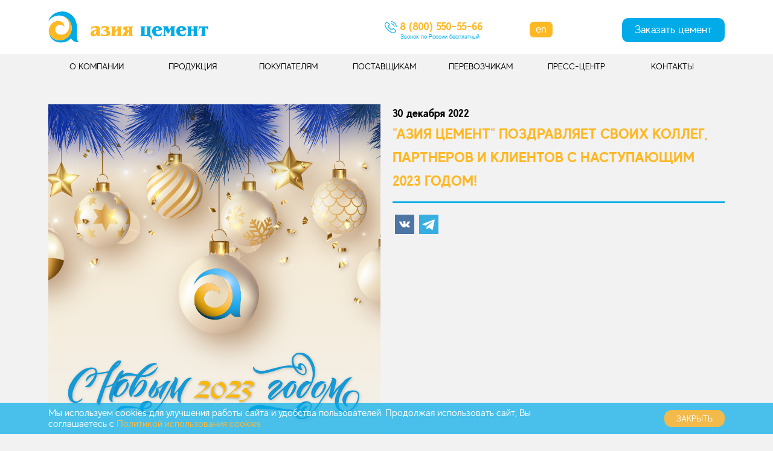

--- FILE ---
content_type: text/html; charset=utf-8
request_url: https://asiacement.ru/news-2
body_size: 11168
content:
<!DOCTYPE html>
<html xmlns="http://www.w3.org/1999/xhtml" lang="ru">
	<head>
		<title>Новогоднее поздравление от компании "Азия Цемент"</title>

		<meta http-equiv="content-type" content="text/html; charset=UTF-8" />

		<meta name="robots" content="index,follow" />
		<meta name="keywords" content="" />
		<meta name="description" content="Цементный завод &amp;quot;Азия Цемент&amp;quot; поздравляет своих коллег, партнеров и клиентов с наступающим 2023 годом!" />
		<meta name="viewport" content="width=device-width, initial-scale=1, maximum-scale=1">
		
		<meta name="twitter:card" content="summary_large_image" />
		<meta name="twitter:site" content="asiacement" />
		<meta name="twitter:creator" content="asiacement" />
				<meta property="twitter:title" content="Новогоднее поздравление от компании &quot;Азия Цемент&quot;" />
		<meta property="twitter:description" content="" />
		<meta property="twitter:image" content="https://asiacement.ruuploads/для новостей/card_NG_2023-2_Монтажная область 1.jpg" />
		<meta property="og:url" content="https://asiacement.ru/news-2" />
		<meta property="og:title" content="Новогоднее поздравление от компании &quot;Азия Цемент&quot;" />
		<meta property="og:description" content="Новогоднее поздравление от компании &quot;Азия Цемент&quot;" />
		<meta property="og:image" content="https://asiacement.ruuploads/для новостей/card_NG_2023-2_Монтажная область 1.jpg" />
		
		<link href="/news-2" rel="canonical" />
		<link rel="icon" href="/templates/default/img/logo-mob.svg">
		<link rel="apple-touch-icon" sizes="180x180" href="/templates/default/img/favicon/apple-touch-icon-180x180.png">
		<link rel="icon" href="/templates/default/img/favicon/favicon.ico" type="image/x-icon">
		<link rel="stylesheet" href="/templates/default/css/main.min.css?v=1724131228" />
		<link rel="stylesheet" href="/templates/default/uploadForm/style.css" />
		<link href="https://cdn.jsdelivr.net/npm/suggestions-jquery@19.8.0/dist/css/suggestions.min.css" rel="stylesheet" />

		<!-- Global site tag (gtag.js) - Google Analytics -->
		<script async src="https://www.googletagmanager.com/gtag/js?id=UA-194235426-1"></script>
		<script>
			window.dataLayer = window.dataLayer || [];
			function gtag(){dataLayer.push(arguments);}
			gtag('js', new Date());
			gtag('config', 'UA-194235426-1');
		</script>

		<!-- Top.Mail.Ru counter -->
		<script type="text/javascript">
			var _tmr = window._tmr || (window._tmr = []);
			_tmr.push({id: "3347176", type: "pageView", start: (new Date()).getTime()});
			(function (d, w, id) {
				if (d.getElementById(id)) return;
				var ts = d.createElement("script"); ts.type = "text/javascript"; ts.async = true; ts.id = id;
				ts.src = "https://top-fwz1.mail.ru/js/code.js";
				var f = function () {var s = d.getElementsByTagName("script")[0]; s.parentNode.insertBefore(ts, s);};
				if (w.opera == "[object Opera]") { d.addEventListener("DOMContentLoaded", f, false); } else { f(); }
			})(document, window, "tmr-code");
		</script>
		<noscript><div><img src="https://top-fwz1.mail.ru/counter?id=3347176;js=na" style="position:absolute;left:-9999px;" alt="Top.Mail.Ru" /></div></noscript>
		<!-- /Top.Mail.Ru counter -->
		
		<meta name="yandex-verification" content="aeb0379e766ed94b" />

		

	</head>
	<body style="position: relative;">

		<div class="overlay">
			<img class="upload_loading" src="/templates/default/uploadForm/loading.gif">
		</div>

		<div class="menumob-container">
			<a href="/en/" style="display: block; width: 40px; float: right; margin: 20px 20px 60px; color: #fff; background: #FDB924; padding: 2px 10px 4px; font-size: 18px; border-radius: 7px; text-decoration: none;">en</a><br />
			<ul><li ><a href="/">Главная</a></li><li ><a href="/o-kompanii">О компании</a></li><li ><a href="/news">Новости</a></li><li ><a href="/vakansii">Вакансии</a></li><li ><a href="/kupit-optom">Продукция</a></li><li ><a href="/pryamoj-dogovor-na-postavku-cementa">Покупателям</a></li><li ><a href="/logistika">Перевозчикам</a></li><li ><a href="/tendery-i-zakupki">Поставщикам</a></li><li ><a href="/gde-kupit-asia-cement">Где купить цемент</a></li><li class="header-line__menu_border"><a href="/kontakty">Контакты</a></li></ul>
			<div class="menumob-container_button">
				<button onclick="location.href = '/zakaz'" class="all-button">Заказать цемент</button>
			</div>
		</div>

		<header class="header-line">
			<div class="container">
				<div class="row">
					<div class="col-12">
						<div class="row align-items-center">

							<div class="col-xl-3 col-lg-3 col-md-4 col-sm-5 col-2">
								<div class="header-line__logo">
									<a href="/">
										<img src="/templates/default/img/logo.svg" class="img-responsive" alt="«Азия Цемент» - цементный завод в Пензенской области">																			</a>
								</div>
								<div class="header-line__logo_phone">
									<a href="/">
										<img src="/templates/default/img/logo-mob.svg" class="only-phone img-responsive" alt="">																			</a>
								</div>
							</div>

							<div class="col-xl-9 col-lg-9 col-md-8 col-sm-7 col-10">

								<div class="row align-items-center">

									<div class="col-xl-8 col-lg-8 col-md-7 col-sm-11 col-10">
										<div class="row">
											<div class="col-xl-6 col-lg-6 offset-lg-4 header-line__tel_box">
												<div class="header-line__tel" style="margin-top: 10px;">
													<div class="header-line__tel_num">
														<img src="/templates/default/img/phone-call.svg" alt="">
														<a href="tel:+78005505566">8&nbsp;(800)&nbsp;550-55-66</a>
														<div class="header-line__tel_text">Звонок по России бесплатный</div>
													</div>
												</div>
											</div>
											
											<div class="col-md-2 no-tablet lang-icon" style="text-align: right; padding-top: 12px;">
												<a href="/en/" style="color: #fff; background: #FDB924; padding: 2px 10px 4px; font-size: 18px; border-radius: 7px; text-decoration: none;">en</a>											</div>
										</div>
									</div>
																		<div class="col-xl-4 col-lg-4 col-md-3 header-line__menu_button">
										<div class="header-line__menu">
											<ul>
												<li><a href="/zakaz" class="header-line__menu_border"><span>Заказать цемент<!--Make an order--></span></a></li>
											</ul>
										</div>
									</div>
																		<div class="col-xl-1 col-lg-1 col-md-2 col-sm-1 col-2 header-line__menu_mob-box">
										<div class="header-line__menu_mob">
											<div class="menutop-line-mob-icon">
												<div class="menutop-line-mob-icon__border">
													<div class="menutop-line-mob-icon__border_item"></div>
													<div class="menutop-line-mob-icon__border_item"></div>
													<div class="menutop-line-mob-icon__border_item"></div>
												</div>
												<span>меню</span>
											</div>
											<div class="menutop-line-mob-icon-close" style="display: none;">
												<div class="menutop-line-mob-icon__border">
													<div class="menutop-line-mob-icon__border_item"></div>
													<div class="menutop-line-mob-icon__border_item"></div>
													<div class="menutop-line-mob-icon__border_item"></div>
												</div>
												<span>меню</span>
											</div>
										</div>
									</div>

								</div>

							</div>

						</div>
					</div>
				</div>
			</div>
		</header>

		<section class="menu-box">
			<div class="container">
				<div class="row">
					<div class="col-12">
						<ul><li><a href="/o-kompanii">О компании</a><ul><li><a href="/o-kompanii">Портрет компании</a></li><li><a href="/social">Социальные инициативы</a></li><li><a href="/ekologicheskaya-bezopasnost">Экологическая безопасность</a></li><li><a href="/vakansii">Работа в "Азия Цемент"</a></li><li><a href="/kontakty">Контакты</a></li><li><a href="/rekvizity">Реквизиты</a></li></ul></li><li><a href="/kupit-optom">Продукция</a><ul><li><a href="/kupit-optom/navalnyj-cement">Навальный цемент</a></li><li><a href="/kupit-optom/cement-v-meshkah">Фасованный цемент</a></li><li><a href="/cement-dlya-dorozhnogo-stroitelstva">Дорожный цемент</a></li><li><a href="/kachestvo-cementa">Гарантия качества</a></li></ul></li><li><a href="/dogovor">Покупателям</a><ul><li><a href="/pryamoj-dogovor-na-postavku-cementa">Личный кабинет</a></li><li><a href="/servis">Клиентский сервис</a></li><li><a href="/otraslevye-stati">Полезно знать</a></li><li><a href="/calculator">Калькулятор смесей</a></li><li><a href="/gde-kupit-asia-cement">Где купить в розницу</a></li></ul></li><li><a href="/tendery-i-zakupki">Поставщикам</a></li><li><a href="/logistika">Перевозчикам</a></li><li><a href="#">Пресс-центр</a><ul><li><a href="/news">Новости</a></li><li><a href="/smi-o-nas">СМИ о нас</a></li><li><a href="/gallery">Галерея</a></li></ul></li><li><a href="/kontakty" class="header-line__menu_border"><span>Контакты</span></a></li></ul>
					</div>
				</div>
			</div>
		</section>

		<div class="fixed-padding">

			<section class="good-line" style="margin-top: 40px;">
	<div class="container">
		<div class="row">
						<div class="col-lg-6 col-sm-4">
								<div class="good-line__photo">
					<img src="uploads/для новостей/card_NG_2023-2_Монтажная область 1.jpg" style="width: 100%; margin-bottom: 20px;" class="img-responsive" alt="Новогоднее поздравление от компании "Азия Цемент"">
				</div>
							</div>
						<div class="col-lg-6 col-sm-8">
				<div class="good-line__class" style="font-weight: bold;">
					30 декабря 2022				</div>
				<h1 class="good-line__gost">
					"Азия Цемент" поздравляет своих коллег, партнеров и клиентов с наступающим 2023 годом!
				</h1>
				<div style="margin-bottom: 20px;">
					<!-- uSocial -->
					<script async src="https://usocial.pro/usocial/usocial.js?v=6.1.4" data-script="usocial" charset="utf-8"></script>
					<div class="uSocial-Share" data-pid="8e0b69550879e70242f197b3d1bd40f7" data-type="share" data-options="rect,style1,default,absolute,horizontal,size32,eachCounter0,counter0,nomobile" data-social="vk,telegram"></div>
					<!-- /uSocial -->
				</div>
			</div>
			<div class="col-12">
				<div class="good-line_desc">
					<p><span style="font-size:13.5pt"><span style="font-family:&quot;Arial&quot;,sans-serif">Дорогие коллеги, партнеры и клиенты!</span></span></p>

<p><span style="font-size:13.5pt"><span style="font-family:&quot;Arial&quot;,sans-serif">Компания &quot;Азия Цемент&quot; от всей души поздравляет вас и ваших близких с наступающим Новым Годом и желает крепкого здоровья, семейного благополучия и успехов во всех начинаниях! Пусть все ваши самые смелые мечты осуществятся в новом году, ваш дом будет полон любви и счастья! И пусть удача сопутствует вам во всех ваших начинаниях!</span></span></p>
				</div>
				<div class="good-line_desc">
									</div>
				<div class="row">
					
				</div>
			</div>
		</div>

	</div>
</section>

<section class="trial-line" style="padding: 0;">
	<div class="container">
		<div class="row">

			<div class="col-md-5">
				<div class="rubname">
					Подпишитесь на наши новости, <br /><span style="font-size: 24px; line-height: 33px; display: block; color: #fff;">чтобы не пропустить самое интересное</span>
				</div>
			</div>
			<div class="col-md-7" style="padding-top: 60px;">

				<div id="mc_embed_signup">
					<form action="https://asiacement.us17.list-manage.com/subscribe/post?u=29e8612fd6bcc27564a546da3&amp;id=da4737e814" method="post" id="mc-embedded-subscribe-form" name="mc-embedded-subscribe-form" class="validate" target="_blank" novalidate>
						<div id="mc_embed_signup_scroll">
							<div class="mc-field-group">
								<div class="trial-line__form">
									<div class="row align-items-center">
										<div class="col-md-8">
											<input type="email" value="" name="EMAIL" class="required email" id="mce-EMAIL" placeholder="Ваш e-mail">
										</div>
										<div class="col-md-4">
											<button type="submit" value="Subscribe" name="subscribe" id="mc-embedded-subscribe" class="all-button all-button_shadow-yellow">
												Подписаться
											</button>
										</div>
									</div>
								</div>
							</div>
							<div id="mce-responses" class="clear">
								<div class="response" id="mce-error-response" style="display:none"></div>
								<div class="response" id="mce-success-response" style="display:none"></div>
							</div>
							<div style="position: absolute; left: -5000px;" aria-hidden="true">
								<input type="text" name="b_31b3f1f35b66c8e77bd0815fb_9ef7fa8ba2" tabindex="-1" value="">
							</div>
						</div>
					</form>
				</div>
				<script type='text/javascript' src='//s3.amazonaws.com/downloads.mailchimp.com/js/mc-validate.js'></script><script type='text/javascript'>(function($) {window.fnames = new Array(); window.ftypes = new Array();fnames[0]='EMAIL';ftypes[0]='email';fnames[1]='FNAME';ftypes[1]='text';fnames[2]='LNAME';ftypes[2]='text';fnames[3]='ADDRESS';ftypes[3]='address';fnames[4]='PHONE';ftypes[4]='phone';fnames[5]='BIRTHDAY';ftypes[5]='birthday';}(jQuery));var $mcj = jQuery.noConflict(true);</script>

			</div>
		</div>
	</div>
</section>

						<footer class="footer-line">
				<div class="container">
					<div class="row">

						<div class="col-lg-3 col-sm-6">
							<div class="footer-line__head">
								ОФИС ПРОДАЖ:							</div>
							440000, г. Пенза, ул. Бакунина, 20Б<br>
							<a href="tel:+78412280998">Тел: +7 (8412) 28-09-98</a><br />
							ПН-ПТ: с 8:00 до 16:45<br />
							СБ-ВС:  выходные
							<div class="footer-line__head">
								ЦЕМЕНТНЫЙ ЗАВОД:							</div>
														442650, Пензенская обл, Никольский р-н, с. Усть-Инза, ул. Родники, 65<br>
																					<!--
<button onclick="location.href = '/pryamoj-dogovor-na-postavku-cementa'" class="all-button">Заключить договор</button>
-->
							<div class="clearfix"></div>
							<div>								<button onclick="location.href='/zakaz'" class="all-button">Заказать цемент<!--Make an order--></button>							</div>
							<div class="clearfix"></div>
						</div>

						<div class="col-lg-3 col-sm-6">
							<div class="footer-line__phone">
								<a href="tel:+78005505566">8 (800) 550-55-66</a>
								<span>звонок по России бесплатный</span>
							</div>
							<div class="footer-line__mail">
								<a href="mailto:info@asiacement.ru">info@asiacement.ru</a>
							</div>
							<div class="footer-line__social">
								<a href="https://vk.com/asiacement" target="_blank">
									<img src="/templates/default/img/vk.svg" alt="">
								</a>
								<a href="https://t.me/asiacement_ru" target="_blank">
									<img src="/templates/default/img/telegram-2.svg" alt="">
								</a>
								<a href="https://dzen.ru/asiacement" target="_blank" class="footer__social" style="float: left; margin-right: 8px;">
									<svg width="24" height="25" viewBox="0 0 24 25" fill="none"
										 xmlns="http://www.w3.org/2000/svg">
										<g clip-path="url(#clip0_421_3404)">
											<path
												  d="M21.6334 12.5087C21.6351 12.5087 21.6365 12.5087 21.6382 12.5087C21.761 12.5087 21.878 12.4572 21.9612 12.367C22.0457 12.2755 22.0875 12.1527 22.0765 12.0287C21.6347 7.16974 17.7878 3.3215 12.9284 2.87886C12.8052 2.86918 12.6811 2.90922 12.5896 2.99414C12.4981 3.07862 12.4471 3.19786 12.4484 3.32238C12.5249 9.77982 13.3768 12.4185 21.6334 12.5087ZM21.6334 13.401C13.3768 13.4912 12.5254 16.1299 12.4488 22.5873C12.4475 22.7119 12.4985 22.8311 12.5901 22.9156C12.6719 22.9908 12.7788 23.0326 12.8888 23.0326C12.902 23.0326 12.9157 23.0322 12.9289 23.0309C17.7882 22.5882 21.6351 18.7404 22.0765 13.8811C22.0875 13.757 22.0461 13.6342 21.9612 13.5427C21.8763 13.4512 21.7579 13.4059 21.6334 13.401ZM11.0421 2.88106C6.19817 3.33646 2.36357 7.18382 1.92401 12.0295C1.91301 12.1536 1.95437 12.2764 2.03929 12.3679C2.12245 12.4581 2.23993 12.5091 2.36225 12.5091C2.36401 12.5091 2.36577 12.5091 2.36753 12.5091C10.5969 12.4145 11.4465 9.77718 11.5239 3.32414C11.5253 3.19962 11.4738 3.07994 11.3823 2.99546C11.2899 2.91098 11.1662 2.86962 11.0421 2.88106ZM2.36709 13.4006C2.23025 13.3852 2.12289 13.4503 2.03885 13.5418C1.95437 13.6333 1.91257 13.7561 1.92357 13.8802C2.36313 18.7259 6.19817 22.5733 11.0421 23.0287C11.0558 23.03 11.0699 23.0304 11.0835 23.0304C11.1935 23.0304 11.3 22.9891 11.3818 22.9138C11.4733 22.8293 11.5248 22.7097 11.5235 22.5851C11.4461 16.1325 10.5969 13.4952 2.36709 13.4006Z"
												  fill="white" />
										</g>
										<defs>
											<clipPath id="clip0_421_3404">
												<rect width="24" height="24" fill="white" transform="translate(0 0.955078)" />
											</clipPath>
										</defs>
									</svg>
								</a>
							</div>

						</div>

						<div class="col-lg-3 col-sm-6">
														<ul><li><a href="/o-kompanii">О компании</a></li><li><a href="/news">Новости</a></li><li><a href="/vakansii">Вакансии</a></li><li><a href="/kupit-optom">Продукция</a></li><li><a href="/pryamoj-dogovor-na-postavku-cementa">Покупателям</a></li><li><a href="/tendery-i-zakupki">Поставщикам</a></li><li><a href="/logistika">Перевозчикам</a></li><li><a href="/social">Социальные инициативы</a></li><li><a href="/kontakty">Контакты</a></li><li><a href="/rekvizity">Реквизиты</a></li></ul>
													</div>

						<div class="col-lg-3 col-sm-6">
														<ul><li><a href="/gde-kupit-asia-cement">Где купить цемент</a></li><li><a href="/calculator">Калькулятор смесей</a></li><li><a href="/tendery-i-zakupki">Тендеры и закупки</a></li><li><a href="/ekologicheskaya-bezopasnost">Экологическая безопасность</a></li><li><a href="/documents">Нормативные документы</a></li><li><a href="/protivodejstvie-korrupcii">Антикоррупционная политика</a></li><li><a href="/agreement">Политика конфиденциальности</a></li><li><a href="/cookies">Политика использования cookies</a></li><li><a href="/policy">Политика обработки ПНд</a></li><li><a href="/policy">Политика в области ПБ</a></li></ul>
													</div>

						<div class="w-100" style="margin-bottom: 30px;"></div>

						<div class="col-lg-4 col-sm-6">

							Все права защищены &copy; 2026<br /><h1 style="font-size: 18px; line-height: 21px; font-weight: 300;">ООО «Азия Цемент» - цементный завод в Пензенской области</h1>
							<div style="margin-top: 40px; font-size: 12px;">
								Разработка сайта - <a href="https://elevenlab.ru" target="_blank" title="Агентство интернет-маркетинга ElevenLab">ElevenLab</a>
							</div>

						</div>

						<div class="col-lg-3 col-sm-6">

							<div style="margin-top: 50px; float: right;">

								

								<div style="display: block; margin-top: 15px;">
									<iframe src="https://yandex.ru/sprav/widget/rating-badge/1224197810" width="150" height="50" frameborder="0"></iframe>
								</div>
							</div>

						</div>
						
						<div class="col-lg-5">

							<div style="margin-top: 55px; float: left;">

								<a href="https://www.rusprofile.ru/id/4111289" target="_blank" style="border: 0 none !important;" title="Проверенная компания">
									<img src="https://www.rusprofile.ru/examples/approved_neutral_bg.svg" alt="Проверенная компания" style="width: 130px; border: none; vertical-align: top;">
								</a>
								
							</div>

						</div>

					</div>
				</div>


			</footer>

			
			<style>
				.bottom__cookie-block {
					width: 100%;
					padding: 8px 0;
					background-color: rgba(0, 171, 232, 0.7);
					display: none;
					position: fixed;
					bottom: 0;
					z-index: 9999;
					-webkit-transform: translateZ(0);
					color: #fff;
					font-size: 16px;
					line-height: 18px;
				}
				.bottom__cookie-block a {color: #F2BA4A;}
				.bottom__cookie-block .all-button {margin-top: 4px; background: #F2BA4A; color: #fff; text-decoration: none; float: right; text-align: right; display: block; font-size: 14px !important;}
				@media (max-width: 575.98px) {
					.bottom__cookie-block .all-button {
						width: 150px;
						margin-top: 10px !important;
						float: none; 
						text-align: none;
						margin: 0 auto;
						text-align: center;
					}
				}
			</style>

			<div class="bottom__cookie-block">
				<div class="container">
					<div class="row">
						<div class="col-md-9">
							Мы используем cookies для улучшения работы сайта и удобства пользователей. Продолжая использовать сайт, Вы соглашаетесь с <a href="/cookies">Политикой использования cookies</a>
						</div>
						<div class="col-md-3">
							<a href="javascript:void(0);" class="all-button ok">ЗАКРЫТЬ</a>
						</div>
					</div>
				</div>
			</div>



			
			
			
			<script src="/templates/default/js/scripts.min.js?v=1758102730"></script>
			<script src="//code.jquery.com/ui/1.12.1/jquery-ui.js"></script>
			<link rel="stylesheet" href="//code.jquery.com/ui/1.12.1/themes/base/jquery-ui.css">
			<script src="ts_form/dp/ru.js"></script>
			<script src="/templates/default/js/maska.js"></script>
			<script src="/templates/default/js/main_.js?v=1761587670"></script>
			<script src="/templates/default/uploadForm/script.js"></script>
			<script src="/templates/default/js/inputmask.js"></script>
			<script src="/templates/default/js/jquery.cookie.js"></script>

			<script>
				$(function() {
					if (!$.cookie('hideModal')) {
						var delay_popup = 1000;
						setTimeout("document.querySelector('.bottom__cookie-block').style.display='inline-block'", delay_popup);
					}
					$.cookie('hideModal', true, {
						// Время хранения cookie в днях
						expires: 1,
						path: '/'
					});
				});


				$('.ok').click(function(){
					$('.bottom__cookie-block').fadeOut();
				});
			</script>

			<script>
				$('.slider-line').slick({
					slidesToShow: 1,
					dots: false,
					arrows: true,
					draggable: false,
					//adaptiveHeight: true,
					autoplay: true,
					autoplaySpeed: 5000,
					responsive: [
					{
					breakpoint: 902,
					settings: {
					dots: true,
					arrows: false
				}
										}
										]
										});

				$(document).ready(function(){   
					$(".input-email").inputmask("email")
				});

				

			</script>
			<script src="//api-maps.yandex.ru/2.1/?lang=ru_RU" type="text/javascript"></script>
			<script>
				ymaps.ready(function () {
					var myMap = new ymaps.Map('map-head', {
						center: [53.1994, 45.0104],
						zoom: 17,
						controls: ['zoomControl']
					}),
						myPlacemark = new ymaps.Placemark(myMap.getCenter(), { hintContent: '' }, {
							iconLayout: 'default#image',
							iconImageHref: '/templates/default/img/map-point.png',
							iconImageSize: [50, 71],
							iconImageOffset: [-15, -75]
						});
					myMap.geoObjects.add(myPlacemark);
					myMap.behaviors.disable('scrollZoom');

					var myMap1 = new ymaps.Map('map-zavod', {
						center: [53.882757, 45.815157],
						zoom: 12,
						controls: ['zoomControl']
					}),
						myPlacemark1 = new ymaps.Placemark(myMap1.getCenter(), { hintContent: '' }, {
							iconLayout: 'default#image',
							iconImageHref: '/templates/default/img/map-point.png',
							iconImageSize: [50, 71],
							iconImageOffset: [-15, -75]
						});
					myMap1.geoObjects.add(myPlacemark1);
					myMap1.behaviors.disable('scrollZoom');
				});
			</script>
			
			<script src="https://cdn.jsdelivr.net/npm/suggestions-jquery@19.8.0/dist/js/jquery.suggestions.min.js"></script>
			<style>
				.individPred, .urface, .alltype{
					display:none;
				}
				.suggestions-input[readonly] + .suggestions-wrapper {
					display: none !important;
				}
			</style>
			<script type="text/javascript">

				$("#party").suggestions({
					token: "392ec67cf49abd223527202da2aa3ffd8a1a7ae3",
					type: "PARTY",
					count: 5,
					onSelect: showSuggestion
				});

				$("#place,input[name='form-check[395]']").suggestions({
					token: "392ec67cf49abd223527202da2aa3ffd8a1a7ae3",
					type: "ADDRESS",
					onSelect: function(data) {
						setAdressJson('fact', data.data);
						console.log(data);
						if (data.address) {
							var address = "";
							if (data.address.data.qc == "0") {
								address = join([data.address.data.postal_code, data.address.value]);
							} else {
								address = data.address.data.source;
							}
							$("#place,input[name='form-check[395]']").val(address);

						}
						$('.suggestions-suggestions').hide();
					}
				});
				$(".place").suggestions({
					token: "392ec67cf49abd223527202da2aa3ffd8a1a7ae3",
					type: "ADDRESS",
					onSelect: function(data) {
						setAdressJson('sklad', data.data);
						if (data.address) {
							var address = "";
							if (data.address.data.qc == "0") {
								address = join([data.address.data.postal_code, data.address.value]);
							} else {
								address = data.address.data.source;
							}
							$(this).val(address);

						}
						$('.suggestions-suggestions').hide();
					}
				});
				$("#fakt_place").suggestions({
					token: "392ec67cf49abd223527202da2aa3ffd8a1a7ae3",
					type: "ADDRESS",
					onSelect: function(data) {
						setAdressJson('proizvod', data.data);
						if (data.address) {
							var address = "";
							if (data.address.data.qc == "0") {
								address = join([data.address.data.postal_code, data.address.value]);
							} else {
								address = data.address.data.source;
							}
							$("#fakt_place").val(address);

						}
						$('.suggestions-suggestions').hide();
					}
				});

				$("#bank").suggestions({
					token: "392ec67cf49abd223527202da2aa3ffd8a1a7ae3",
					type: "BANK",
					count: 5,
					onSelect: showSuggestionBank
				});

				function join(arr /*, separator */) {
					var separator = arguments.length > 1 ? arguments[1] : ", ";
					return arr.filter(function(n){return n}).join(separator);
				}

				function typeDescription(type) {
					var TYPES = {
						'INDIVIDUAL': 'Индивидуальный предприниматель',
						'LEGAL': 'Юридическое лицо'
					}
					return TYPES[type];
				}

				function showSuggestionBank(suggestion) {
					console.log(suggestion);
					var data = suggestion.data;
					if (!data)
						return;
					//$("#name_payment").val(data.name && data.name.payment || "");
					//$("#name_full").val(data.name && data.name.full || "");
					$("#bic").val(data.bic).trigger('change');
					//$("#swift").val(data.swift);
					$("#correspondent_account").val(data.correspondent_account).trigger('change');
					//$("#address").val(data.address.value);
					//document.getElementById("label-name_payment").innerHTML = data.address.value;
				}

				function showSuggestion(suggestion) {
					if(typeof(suggestion.data.address) != 'undefined' && suggestion.data.address != null && typeof(suggestion.data.address.data) != 'undefined'){
						setAdressJson('yur', suggestion.data.address.data);
					}
					console.log(suggestion);
					var data = suggestion.data;
					if($('input[name="form-partner[258]"]').length){
						$('input[name="form-partner[258]"]').data('preval', suggestion.value).trigger('change');
					}
					if($('input[name="form-kvalif[217]"]').length){
						$('input[name="form-kvalif[217]"]').data('preval', suggestion.value).trigger('change');
					}
					if($('#custom_party').length){
						$('#custom_party').data('preval', suggestion.value).trigger('change').val(suggestion.value);
					}
					if (!data)
						return;
var yur_or_ip_val = suggestion.data.type == 'INDIVIDUAL' ? 'ip' : 'ul';
							$('input[name="custom_user_type"]').val(yur_or_ip_val);
					$('input[name="user_type"]').val(suggestion.data.type);
$('#ip_check').prop('checked', true);
					$('#type').val(typeDescription(data.type));
					if(typeof(user_type) != 'undefined'){user_type = suggestion.data.type};
					if(typeof(showFilesByType) == 'function') {showFilesByType()};
					if(typeof(showByType) == 'function') {showByType()};
					yurorip();

				

					if(suggestion.data.type == 'INDIVIDUAL'){ // если это ИП

						$('.individPred').show();
						$('.alltype').show();
						$('.urface').hide();
						$('input[name="form-kvalif[220]"]').val('-').trigger('change');
						//$('input[name="form-kvalif[222]"]').val('-').trigger('change');
					}
					else{ // если не ИП
						$('.sam_or_ip').addClass('d-none'); // Скроем выбор самозанятого или ИП
						$('.individPred').hide();
						$('.urface').show();
						$('.alltype').show();
					}
						if (data.management){
							if(data.management.name){
								$("#director").val(data.management.name).trigger('change').attr('readonly', true);
							}
							else{
							$("#director").val('').trigger('change').prop('readonly', false);
}
							/*if(data.management.post){
							$("#director-post").val(data.management.post).trigger('change');
							}
							else{
							$("#director-post").val('').trigger('change');
							}*/
												
						}
						else{
						$("#director").val('').trigger('change').prop('readonly', false);
						//$("#director-post").val('');	
						}
					
					if (typeDescription(data.type) == 'Индивидуальный предприниматель') {
						if(data.name.full){
						$("#director").val(data.name.full).trigger('change').attr('readonly', true);
						}
						else{
						$("#director").val(data.name.full).trigger('change').attr('readonly', false);
						}
					}
					$('.inn_error').hide();
					$("#inn").val(data.inn).trigger('change');
					$("#ogrn").val(data.ogrn).trigger('change');
					
					if (data.name)
						if(typeof(suggestion.data.address) != 'undefined' && suggestion.data.address != null && typeof(suggestion.data.address.data) != 'undefined'){
							if(document.getElementById("label-address") != null){
								document.getElementById("label-address").innerHTML = data.address.data.source;
							}

					$("#address").val(data.address.value).trigger('change');
						}
					if((($('#check form').length == 1 || $('#partner form').length == 1) && suggestion.data.type == 'INDIVIDUAL')){ // если форма проверки и ИП
						$("#address").val('');
					}
					if(suggestion.data.type != 'INDIVIDUAL'){
						$("#kpp").val(data.kpp);
				
					}
					var ssc = data.employee_count ? data.employee_count : 0;
					$("#count").val(ssc);
					$('#inn_status').val(getInnStatus(data.state.status));
					$("#okved").val(data.okved);
					$("#okvedRash").val(data.okved);
					
					setDirectorPost(suggestion);
			
					
				}


			</script>

			<div class="modal fade" id="modalThanks" tabindex="-1" role="dialog" aria-labelledby="exampleModalLongTitle"
				 aria-hidden="true">
				<div class="modal-dialog" role="document">
					<div class="modal-content">
						<div class="modal-header">
							<h3 class="modal-title" id="exampleModalLongTitle">Спасибо!</h3>
							<span style="cursor: pointer; font-size: 33px; line-height: 20px;" aria-hidden="true" data-dismiss="modal" class="modalThanksClose" onclick="location.href='/'">&times;</span>
						</div>
						<div class="modal-body">
							Мы свяжемся с Вами в ближайшее время
						</div>
						<div class="modal-footer">

						</div>
					</div>
				</div>
			</div>

			<div class="modal" id="modalLoad" data-backdrop="static" data-keyboard="false"  tabindex="-1" role="dialog" aria-labelledby="exampleModalLongTitle"
				 aria-hidden="true">
				<div class="modal-dialog" role="document">
					<div class="modal-content">
						<div class="modal-header">
							<h3 class="modal-title" id="exampleModalLongTitle">Загрузка</h3>

						</div>
						<div class="modal-body">
							Подождите, форма отправляется, это может занять длительное время
							<div class="load_percentage" style="font-weight: bold; text-transform: uppercase;">Идёт загрузка <span style="font-weight: bold; text-transform: uppercase;">0%</span></div>
						</div>
						<div class="modal-footer">

						</div>
					</div>
				</div>
			</div>

			<div class="modal fade" id="modalThanksCadr" tabindex="-1" role="dialog" aria-labelledby="exampleModalLongTitle"
				 aria-hidden="true">
				<div class="modal-dialog" role="document">
					<div class="modal-content">
						<div class="modal-header">
							<h3 class="modal-title" id="exampleModalLongTitle">Спасибо!</h3>
							<span style="cursor: pointer; font-size: 33px; line-height: 20px;" aria-hidden="true" data-dismiss="modal" class="modalThanksCadrClose">&times;</span>
						</div>
						<div class="modal-body">
							Благодарим Вас за интерес, проявленный к нашей компании!
							Мы внимательно ознакомимся с Вашим резюме, и при возникновении подходящей вакансии, вернемся к Вашей кандидатуре.
						</div>
						<div class="modal-footer">

						</div>
					</div>
				</div>
			</div>

			<div class="modal fade" id="modalInterview" tabindex="-1" role="dialog" aria-labelledby="exampleModalLongTitle"
				 aria-hidden="true">
				<div class="modal-dialog" role="document">
					<div class="modal-content">
						<div class="modal-header">
							<h3 class="modal-title" id="exampleModalLongTitle" style="font-weight: bold; text-transform: uppercase;">«Азия Цемент» гарантирует стабильно высокое качество продукции — Константин Головин</h3>
							<span style="cursor: pointer; font-size: 33px; line-height: 20px;" aria-hidden="true" data-dismiss="modal" class="modalThanksCadrClose">&times;</span>
						</div>
						<div class="modal-body">
							<img src="/uploads/images/065.jpg" class="img-responsive" style="margin-bottom: 10px;" alt="" />
							<p>Единственный в Пензенской области цементный завод «Азия Цемент» обеспечивает стабильно высокое качество продукции за счет полного и непрерывного контроля на всех этапах производства — от добычи сырья до отгрузки товара автомобильным и железнодорожным транспортом. Об этом в интервью редактору ИА «PenzaNews» Светлане Полосиной заявил директор по качеству ООО «Азия Цемент» Константин Головин.
							<p>Полный текст интервью читайте <a href="https://penzanews.ru/interviews/136909-2019" target="_blank">на сайте ИА "PenzaNews"</a>
						</div>
						<div class="modal-footer">

						</div>
					</div>
				</div>
			</div>

			<div class="modal fade" id="modalCemdorReview" tabindex="-1" role="dialog" aria-labelledby="exampleModalLongTitle"
				 aria-hidden="true">
				<div class="modal-dialog" role="document">
					<div class="modal-content">
						<div class="modal-header">

						</div>
						<div class="modal-body">
							<img src="/uploads/images/review.jpg" class="img-responsive" style="margin-bottom: 10px;" alt="" />
						</div>
						<div class="modal-footer">

						</div>
					</div>
				</div>
			</div>

		
			
			

			

			
			<script>
				$('.modalCemdorReview').click(function() {
					$('#modalCemdorReview').modal('toggle')
				});
			</script>

			<!-- Yandex.Metrika counter -->
<script type="text/javascript" >
   (function(m,e,t,r,i,k,a){m[i]=m[i]||function(){(m[i].a=m[i].a||[]).push(arguments)};
   m[i].l=1*new Date();k=e.createElement(t),a=e.getElementsByTagName(t)[0],k.async=1,k.src=r,a.parentNode.insertBefore(k,a)})
   (window, document, "script", "https://mc.yandex.ru/metrika/tag.js", "ym");

   ym(45346572, "init", {
        clickmap:true,
        trackLinks:true,
        accurateTrackBounce:true,
        webvisor:true
   });
</script>
<noscript><div><img src="https://mc.yandex.ru/watch/45346572" style="position:absolute; left:-9999px;" alt="" /></div></noscript>
<!-- /Yandex.Metrika counter -->

			<!-- Begin Talk-Me {literal} -->
			<script type='text/javascript'>
				(function(d, w, m) {
					window.supportAPIMethod = m;
					var s = d.createElement('script');
					s.type ='text/javascript'; s.id = 'supportScript'; s.charset = 'utf-8';
					s.async = true;
					var id = 'd9b67671934e22b954e40b1d0f694014';
					s.src = '//lcab.talk-me.ru/support/support.js?h='+id;
					var sc = d.getElementsByTagName('script')[0];
					w[m] = w[m] || function() { (w[m].q = w[m].q || []).push(arguments); };
					if (sc) sc.parentNode.insertBefore(s, sc); 
					else d.documentElement.firstChild.appendChild(s);
				})(document, window, 'TalkMe');
			</script>
			<!-- {/literal} End Talk-Me -->

			<!-- calltouch -->
			<script src="https://mod.calltouch.ru/init.js?id=75918759"></script>
			<!-- /calltouch -->
			<script src="/multicheck/script.js?v=1671703603"></script>
			<link rel="stylesheet" href="/multicheck/css/styles.css" />

		</div>
		
		<script>
			$('.soc-slider').slick({
				slidesToShow: 1,
				dots: true, 
				arrows: true, 
				autoplay: true,
			});
			$('.modalSlider').slick({
				slidesToShow: 1,
				dots: true, 
				arrows: true, 
				autoplay: true,
			});
		</script>

		

		

	</body>
</html>

--- FILE ---
content_type: text/html; charset=UTF-8
request_url: https://asiacement.ru/templates/default/uploadForm/ajax.php?action=SendExtensions
body_size: 8
content:
{"extensions":[".doc",".docx",".xls",".xlsx",".pdf",".zip",".rar",".jpg",".png",".jpeg"]}

--- FILE ---
content_type: text/css
request_url: https://asiacement.ru/templates/default/css/main.min.css?v=1724131228
body_size: 20032
content:
@charset 'UTF-8';.slick-slider{position:relative;display:block;box-sizing:border-box;-webkit-user-select:none;-moz-user-select:none;-ms-user-select:none;user-select:none;-webkit-touch-callout:none;-khtml-user-select:none;-ms-touch-action:pan-y;touch-action:pan-y;-webkit-tap-highlight-color:transparent}.slick-list{position:relative;display:block;overflow:hidden;margin:0;padding:0}.slick-list:focus{outline:0}.slick-list.dragging{cursor:pointer;cursor:hand}.slick-slider .slick-list,.slick-slider .slick-track{-webkit-transform:translate3d(0,0,0);-moz-transform:translate3d(0,0,0);-ms-transform:translate3d(0,0,0);-o-transform:translate3d(0,0,0);transform:translate3d(0,0,0)}.slick-track{position:relative;top:0;left:0;display:block;margin-left:auto;margin-right:auto}.slick-track:after,.slick-track:before{display:table;content:''}.slick-track:after{clear:both}.slick-loading .slick-track{visibility:hidden}.slick-slide{display:none;float:left;height:100%;min-height:1px}[dir=rtl] .slick-slide{float:right}.slick-slide img{display:block}.slick-slide.slick-loading img{display:none}.slick-slide.dragging img{pointer-events:none}.slick-initialized .slick-slide{display:block}.slick-loading .slick-slide{visibility:hidden}.slick-vertical .slick-slide{display:block;height:auto;border:1px solid transparent}.slick-arrow.slick-hidden{display:none}.slick-next,.slick-prev{font-size:0;line-height:0;position:absolute;top:50%;display:block;width:18px;height:31px;padding:0;margin-top:-15px;cursor:pointer;border:none;z-index:100;transition:none;border:none!important;background-size:cover}.slick-next,.slick-next:hover{background:url(../libs/slick/img/slider-next.svg) no-repeat center center}.slick-prev,.slick-prev:hover{background:url(../libs/slick/img/slider-prev.svg) no-repeat center center}.slick-prev{left:-28px!important}[dir=rtl] .slick-prev{right:-28px!important;left:auto}.slick-prev:before{content:'РІвЂ С’'}[dir=rtl] .slick-prev:before{content:'РІвЂ вЂ™'}.slick-next{right:-28px!important}[dir=rtl] .slick-next{right:auto;left:-28px!important}.slick-next:before{content:'РІвЂ вЂ™'}[dir=rtl] .slick-next:before{content:'РІвЂ С’'}.slick-dots{position:absolute;bottom:-60px;display:block;width:100%;padding:0;list-style:none;text-align:center;z-index:8999}.slick-dots li{position:relative;display:inline-block;width:20px;height:20px;margin:0 5px;padding:0;cursor:pointer}.slick-dots li button{font-size:0;line-height:0;display:block;width:20px;height:20px;padding:7px;cursor:pointer;color:transparent;border:0;outline:0;background:0 0}.slick-dots li button:focus,.slick-dots li button:hover{outline:0}.slick-dots li button:focus:before,.slick-dots li button:hover:before{opacity:.35}.slick-dots li button:before{font-family:slick;font-size:11px;line-height:20px;position:absolute;top:0;left:0;width:20px;height:20px;-webkit-border-radius:50%;-moz-border-radius:50%;border-radius:50%;content:' ';text-align:center;opacity:.35;color:#fdb825;background:#fdb825;-webkit-font-smoothing:antialiased;-moz-osx-font-smoothing:grayscale}.slick-dots li.slick-active button:before{opacity:1;color:#fdb825;background:#fdb825}body:after{content:url(/images/lightbox/close.png) url(/images/lightbox/loading.gif) url(/images/lightbox/prev.png) url(/images/lightbox/next.png);display:none}body.lb-disable-scrolling{overflow:hidden}.lightboxOverlay{position:absolute;top:0;left:0;z-index:9999;background-color:#000;opacity:.8;display:none}.lightbox{position:absolute;left:0;width:100%;z-index:10000;text-align:center;line-height:0;font-weight:400}.lightbox .lb-image{display:block;height:auto;max-width:inherit;max-height:none;border-radius:3px;border:4px solid #fff}.lightbox a img{border:none}.lb-outerContainer{position:relative;width:250px;height:250px;margin:0 auto;border-radius:4px;background-color:#fff}.lb-outerContainer:after{content:"";display:table;clear:both}.lb-loader{position:absolute;top:43%;left:0;height:25%;width:100%;text-align:center;line-height:0}.lb-cancel{display:block;width:32px;height:32px;margin:0 auto;background:url(/images/lightbox/loading.gif) no-repeat}.lb-nav{position:absolute;top:0;left:0;height:100%;width:100%;z-index:10}.lb-container>.nav{left:0}.lb-nav a{outline:0;background-image:url([data-uri])}.lb-next,.lb-prev{height:100%;cursor:pointer;display:block}.lb-nav a.lb-prev{width:34%;left:0;float:left;background:url(/images/lightbox/prev.png) left 48% no-repeat;opacity:0;-webkit-transition:opacity .6s;-moz-transition:opacity .6s;-o-transition:opacity .6s;transition:opacity .6s}.lb-nav a.lb-prev:hover{opacity:1}.lb-nav a.lb-next{width:64%;right:0;float:right;background:url(/images/lightbox/next.png) right 48% no-repeat;opacity:0;-webkit-transition:opacity .6s;-moz-transition:opacity .6s;-o-transition:opacity .6s;transition:opacity .6s}.lb-nav a.lb-next:hover{opacity:1}.lb-dataContainer{margin:0 auto;padding-top:5px;width:100%;-moz-border-radius-bottomleft:4px;-webkit-border-bottom-left-radius:4px;border-bottom-left-radius:4px;-moz-border-radius-bottomright:4px;-webkit-border-bottom-right-radius:4px;border-bottom-right-radius:4px}.lb-dataContainer:after{content:"";display:table;clear:both}.lb-data{padding:0 4px;color:#ccc}.lb-data .lb-details{width:85%;float:left;text-align:left;line-height:1.1em}.lb-data .lb-caption{font-size:13px;font-weight:700;line-height:1em}.lb-data .lb-caption a{color:#4ae}.lb-data .lb-number{display:block;clear:left;padding-bottom:1em;font-size:12px;color:#999}.lb-data .lb-close{display:block;float:right;width:30px;height:30px;background:url(/images/lightbox/close.png) top right no-repeat;text-align:right;outline:0;opacity:.7;-webkit-transition:opacity .2s;-moz-transition:opacity .2s;-o-transition:opacity .2s;transition:opacity .2s}.lb-data .lb-close:hover{cursor:pointer;opacity:1}@font-face{font-family:MadeEvolve;font-weight:100;font-style:normal;src:url(../fonts/MadeEvolveThin/MadeEvolveThin.eot);src:url(../fonts/MadeEvolveThin/MadeEvolveThin.eot?#iefix) format("embedded-opentype"),url(../fonts/MadeEvolveThin/MadeEvolveThin.woff) format("woff"),url(../fonts/MadeEvolveThin/MadeEvolveThin.ttf) format("truetype")}@font-face{font-family:MadeEvolve;font-weight:200;font-style:normal;src:url(../fonts/MadeEvolveLight/MadeEvolveLight.eot);src:url(../fonts/MadeEvolveLight/MadeEvolveLight.eot?#iefix) format("embedded-opentype"),url(../fonts/MadeEvolveLight/MadeEvolveLight.woff) format("woff"),url(../fonts/MadeEvolveLight/MadeEvolveLight.ttf) format("truetype")}@font-face{font-family:MadeEvolve;font-weight:400;font-style:normal;src:url(../fonts/MadeEvolveRegular/MadeEvolveRegular.eot);src:url(../fonts/MadeEvolveRegular/MadeEvolveRegular.eot?#iefix) format("embedded-opentype"),url(../fonts/MadeEvolveRegular/MadeEvolveRegular.woff) format("woff"),url(../fonts/MadeEvolveRegular/MadeEvolveRegular.ttf) format("truetype")}@font-face{font-family:MadeEvolve;font-weight:500;font-style:normal;src:url(../fonts/MadeEvolveMedium/MadeEvolveMedium.eot);src:url(../fonts/MadeEvolveMedium/MadeEvolveMedium.eot?#iefix) format("embedded-opentype"),url(../fonts/MadeEvolveMedium/MadeEvolveMedium.woff) format("woff"),url(../fonts/MadeEvolveMedium/MadeEvolveMedium.ttf) format("truetype")}@font-face{font-family:MadeEvolve;font-weight:700;font-style:normal;src:url(../fonts/MadeEvolveBold/MadeEvolveBold.eot);src:url(../fonts/MadeEvolveBold/MadeEvolveBold.eot?#iefix) format("embedded-opentype"),url(../fonts/MadeEvolveBold/MadeEvolveBold.woff) format("woff"),url(../fonts/MadeEvolveBold/MadeEvolveBold.ttf) format("truetype")}*,::after,::before{-webkit-box-sizing:border-box;box-sizing:border-box}html{font-family:sans-serif;line-height:1.15;-webkit-text-size-adjust:100%;-ms-text-size-adjust:100%;-ms-overflow-style:scrollbar;-webkit-tap-highlight-color:transparent}@-ms-viewport{width:device-width}article,aside,dialog,figcaption,figure,footer,header,hgroup,main,nav,section{display:block}body{margin:0;font-family:-apple-system,BlinkMacSystemFont,"Segoe UI",Roboto,"Helvetica Neue",Arial,sans-serif,"Apple Color Emoji","Segoe UI Emoji","Segoe UI Symbol";font-size:1rem;font-weight:400;line-height:1.5;color:#212529;text-align:left;background-color:#fff}[tabindex="-1"]:focus{outline:0!important}hr{-webkit-box-sizing:content-box;box-sizing:content-box;height:0;overflow:visible}h1,h2,h3,h4,h5,h6{margin-top:0;margin-bottom:.5rem}p{margin-top:0;margin-bottom:1rem}abbr[data-original-title],abbr[title]{text-decoration:underline;-webkit-text-decoration:underline dotted;text-decoration:underline dotted;cursor:help;border-bottom:0}address{margin-bottom:1rem;font-style:normal;line-height:inherit}dl,ol,ul{margin-top:0;margin-bottom:1rem}ol ol,ol ul,ul ol,ul ul{margin-bottom:0}dt{font-weight:700}dd{margin-bottom:.5rem;margin-left:0}blockquote{margin:0 0 1rem}dfn{font-style:italic}b,strong{font-weight:bolder}small{font-size:80%}sub,sup{position:relative;font-size:75%;line-height:0;vertical-align:baseline}sub{bottom:-.25em}sup{top:-.5em}a{color:#007bff;text-decoration:none;background-color:transparent;-webkit-text-decoration-skip:objects}a:hover{color:#0056b3;text-decoration:underline}a:not([href]):not([tabindex]){color:inherit;text-decoration:none}a:not([href]):not([tabindex]):focus,a:not([href]):not([tabindex]):hover{color:inherit;text-decoration:none}a:not([href]):not([tabindex]):focus{outline:0}code,kbd,pre,samp{font-family:monospace,monospace;font-size:1em}pre{margin-top:0;margin-bottom:1rem;overflow:auto;-ms-overflow-style:scrollbar}figure{margin:0 0 1rem}img{vertical-align:middle;border-style:none}svg:not(:root){overflow:hidden}table{border-collapse:collapse}caption{padding-top:.75rem;padding-bottom:.75rem;color:#6c757d;text-align:left;caption-side:bottom}th{text-align:inherit}label{display:inline-block;margin-bottom:.5rem}button{-webkit-border-radius:0;border-radius:0}button:focus{outline:1px dotted;outline:5px auto -webkit-focus-ring-color}button,input,optgroup,select,textarea{margin:0;font-family:inherit;font-size:inherit;line-height:inherit}button,input{overflow:visible}button,select{text-transform:none}[type=reset],[type=submit],button,html [type=button]{-webkit-appearance:button}[type=button]::-moz-focus-inner,[type=reset]::-moz-focus-inner,[type=submit]::-moz-focus-inner,button::-moz-focus-inner{padding:0;border-style:none}input[type=checkbox],input[type=radio]{-webkit-box-sizing:border-box;box-sizing:border-box;padding:0}input[type=date],input[type=datetime-local],input[type=month],input[type=time]{-webkit-appearance:listbox}textarea{overflow:auto;resize:vertical}fieldset{min-width:0;padding:0;margin:0;border:0}legend{display:block;width:100%;max-width:100%;padding:0;margin-bottom:.5rem;font-size:1.5rem;line-height:inherit;color:inherit;white-space:normal}progress{vertical-align:baseline}[type=number]::-webkit-inner-spin-button,[type=number]::-webkit-outer-spin-button{height:auto}[type=search]{outline-offset:-2px;-webkit-appearance:none}[type=search]::-webkit-search-cancel-button,[type=search]::-webkit-search-decoration{-webkit-appearance:none}::-webkit-file-upload-button{font:inherit;-webkit-appearance:button}output{display:inline-block}summary{display:list-item;cursor:pointer}template{display:none}[hidden]{display:none!important}@-ms-viewport{width:device-width}html{-webkit-box-sizing:border-box;box-sizing:border-box;-ms-overflow-style:scrollbar}*,::after,::before{-webkit-box-sizing:inherit;box-sizing:inherit}.container{width:100%;padding-right:10px;padding-left:10px;margin-right:auto;margin-left:auto}@media (min-width:576px){.container{max-width:540px}}@media (min-width:768px){.container{max-width:720px}}@media (min-width:992px){.container{max-width:960px}}@media (min-width:1200px){.container{max-width:1140px}}.container-fluid{width:100%;padding-right:10px;padding-left:10px;margin-right:auto;margin-left:auto}.row{display:-webkit-box;display:-webkit-flex;display:-ms-flexbox;display:flex;-webkit-flex-wrap:wrap;-ms-flex-wrap:wrap;flex-wrap:wrap;margin-right:-10px;margin-left:-10px}.no-gutters{margin-right:0;margin-left:0}.no-gutters>.col,.no-gutters>[class*=col-]{padding-right:0;padding-left:0}.col,.col-1,.col-10,.col-11,.col-12,.col-2,.col-3,.col-4,.col-5,.col-6,.col-7,.col-8,.col-9,.col-auto,.col-lg,.col-lg-1,.col-lg-10,.col-lg-11,.col-lg-12,.col-lg-2,.col-lg-3,.col-lg-4,.col-lg-5,.col-lg-6,.col-lg-7,.col-lg-8,.col-lg-9,.col-lg-auto,.col-md,.col-md-1,.col-md-10,.col-md-11,.col-md-12,.col-md-2,.col-md-3,.col-md-4,.col-md-5,.col-md-6,.col-md-7,.col-md-8,.col-md-9,.col-md-auto,.col-sm,.col-sm-1,.col-sm-10,.col-sm-11,.col-sm-12,.col-sm-2,.col-sm-3,.col-sm-4,.col-sm-5,.col-sm-6,.col-sm-7,.col-sm-8,.col-sm-9,.col-sm-auto,.col-xl,.col-xl-1,.col-xl-10,.col-xl-11,.col-xl-12,.col-xl-2,.col-xl-3,.col-xl-4,.col-xl-5,.col-xl-6,.col-xl-7,.col-xl-8,.col-xl-9,.col-xl-auto{position:relative;width:100%;min-height:1px;padding-right:10px;padding-left:10px}.col{-webkit-flex-basis:0;-ms-flex-preferred-size:0;flex-basis:0;-webkit-box-flex:1;-webkit-flex-grow:1;-ms-flex-positive:1;flex-grow:1;max-width:100%}.col-auto{-webkit-box-flex:0;-webkit-flex:0 0 auto;-ms-flex:0 0 auto;flex:0 0 auto;width:auto;max-width:none}.col-1{-webkit-box-flex:0;-webkit-flex:0 0 8.33333%;-ms-flex:0 0 8.33333%;flex:0 0 8.33333%;max-width:8.33333%}.col-2{-webkit-box-flex:0;-webkit-flex:0 0 16.66667%;-ms-flex:0 0 16.66667%;flex:0 0 16.66667%;max-width:16.66667%}.col-3{-webkit-box-flex:0;-webkit-flex:0 0 25%;-ms-flex:0 0 25%;flex:0 0 25%;max-width:25%}.col-4{-webkit-box-flex:0;-webkit-flex:0 0 33.33333%;-ms-flex:0 0 33.33333%;flex:0 0 33.33333%;max-width:33.33333%}.col-5{-webkit-box-flex:0;-webkit-flex:0 0 41.66667%;-ms-flex:0 0 41.66667%;flex:0 0 41.66667%;max-width:41.66667%}.col-6{-webkit-box-flex:0;-webkit-flex:0 0 50%;-ms-flex:0 0 50%;flex:0 0 50%;max-width:50%}.col-7{-webkit-box-flex:0;-webkit-flex:0 0 58.33333%;-ms-flex:0 0 58.33333%;flex:0 0 58.33333%;max-width:58.33333%}.col-8{-webkit-box-flex:0;-webkit-flex:0 0 66.66667%;-ms-flex:0 0 66.66667%;flex:0 0 66.66667%;max-width:66.66667%}.col-9{-webkit-box-flex:0;-webkit-flex:0 0 75%;-ms-flex:0 0 75%;flex:0 0 75%;max-width:75%}.col-10{-webkit-box-flex:0;-webkit-flex:0 0 83.33333%;-ms-flex:0 0 83.33333%;flex:0 0 83.33333%;max-width:83.33333%}.col-11{-webkit-box-flex:0;-webkit-flex:0 0 91.66667%;-ms-flex:0 0 91.66667%;flex:0 0 91.66667%;max-width:91.66667%}.col-12{-webkit-box-flex:0;-webkit-flex:0 0 100%;-ms-flex:0 0 100%;flex:0 0 100%;max-width:100%}.order-first{-webkit-box-ordinal-group:0;-webkit-order:-1;-ms-flex-order:-1;order:-1}.order-last{-webkit-box-ordinal-group:14;-webkit-order:13;-ms-flex-order:13;order:13}.order-0{-webkit-box-ordinal-group:1;-webkit-order:0;-ms-flex-order:0;order:0}.order-1{-webkit-box-ordinal-group:2;-webkit-order:1;-ms-flex-order:1;order:1}.order-2{-webkit-box-ordinal-group:3;-webkit-order:2;-ms-flex-order:2;order:2}.order-3{-webkit-box-ordinal-group:4;-webkit-order:3;-ms-flex-order:3;order:3}.order-4{-webkit-box-ordinal-group:5;-webkit-order:4;-ms-flex-order:4;order:4}.order-5{-webkit-box-ordinal-group:6;-webkit-order:5;-ms-flex-order:5;order:5}.order-6{-webkit-box-ordinal-group:7;-webkit-order:6;-ms-flex-order:6;order:6}.order-7{-webkit-box-ordinal-group:8;-webkit-order:7;-ms-flex-order:7;order:7}.order-8{-webkit-box-ordinal-group:9;-webkit-order:8;-ms-flex-order:8;order:8}.order-9{-webkit-box-ordinal-group:10;-webkit-order:9;-ms-flex-order:9;order:9}.order-10{-webkit-box-ordinal-group:11;-webkit-order:10;-ms-flex-order:10;order:10}.order-11{-webkit-box-ordinal-group:12;-webkit-order:11;-ms-flex-order:11;order:11}.order-12{-webkit-box-ordinal-group:13;-webkit-order:12;-ms-flex-order:12;order:12}.offset-1{margin-left:8.33333%}.offset-2{margin-left:16.66667%}.offset-3{margin-left:25%}.offset-4{margin-left:33.33333%}.offset-5{margin-left:41.66667%}.offset-6{margin-left:50%}.offset-7{margin-left:58.33333%}.offset-8{margin-left:66.66667%}.offset-9{margin-left:75%}.offset-10{margin-left:83.33333%}.offset-11{margin-left:91.66667%}@media (min-width:576px){.col-sm{-webkit-flex-basis:0;-ms-flex-preferred-size:0;flex-basis:0;-webkit-box-flex:1;-webkit-flex-grow:1;-ms-flex-positive:1;flex-grow:1;max-width:100%}.col-sm-auto{-webkit-box-flex:0;-webkit-flex:0 0 auto;-ms-flex:0 0 auto;flex:0 0 auto;width:auto;max-width:none}.col-sm-1{-webkit-box-flex:0;-webkit-flex:0 0 8.33333%;-ms-flex:0 0 8.33333%;flex:0 0 8.33333%;max-width:8.33333%}.col-sm-2{-webkit-box-flex:0;-webkit-flex:0 0 16.66667%;-ms-flex:0 0 16.66667%;flex:0 0 16.66667%;max-width:16.66667%}.col-sm-3{-webkit-box-flex:0;-webkit-flex:0 0 25%;-ms-flex:0 0 25%;flex:0 0 25%;max-width:25%}.col-sm-4{-webkit-box-flex:0;-webkit-flex:0 0 33.33333%;-ms-flex:0 0 33.33333%;flex:0 0 33.33333%;max-width:33.33333%}.col-sm-5{-webkit-box-flex:0;-webkit-flex:0 0 41.66667%;-ms-flex:0 0 41.66667%;flex:0 0 41.66667%;max-width:41.66667%}.col-sm-6{-webkit-box-flex:0;-webkit-flex:0 0 50%;-ms-flex:0 0 50%;flex:0 0 50%;max-width:50%}.col-sm-7{-webkit-box-flex:0;-webkit-flex:0 0 58.33333%;-ms-flex:0 0 58.33333%;flex:0 0 58.33333%;max-width:58.33333%}.col-sm-8{-webkit-box-flex:0;-webkit-flex:0 0 66.66667%;-ms-flex:0 0 66.66667%;flex:0 0 66.66667%;max-width:66.66667%}.col-sm-9{-webkit-box-flex:0;-webkit-flex:0 0 75%;-ms-flex:0 0 75%;flex:0 0 75%;max-width:75%}.col-sm-10{-webkit-box-flex:0;-webkit-flex:0 0 83.33333%;-ms-flex:0 0 83.33333%;flex:0 0 83.33333%;max-width:83.33333%}.col-sm-11{-webkit-box-flex:0;-webkit-flex:0 0 91.66667%;-ms-flex:0 0 91.66667%;flex:0 0 91.66667%;max-width:91.66667%}.col-sm-12{-webkit-box-flex:0;-webkit-flex:0 0 100%;-ms-flex:0 0 100%;flex:0 0 100%;max-width:100%}.order-sm-first{-webkit-box-ordinal-group:0;-webkit-order:-1;-ms-flex-order:-1;order:-1}.order-sm-last{-webkit-box-ordinal-group:14;-webkit-order:13;-ms-flex-order:13;order:13}.order-sm-0{-webkit-box-ordinal-group:1;-webkit-order:0;-ms-flex-order:0;order:0}.order-sm-1{-webkit-box-ordinal-group:2;-webkit-order:1;-ms-flex-order:1;order:1}.order-sm-2{-webkit-box-ordinal-group:3;-webkit-order:2;-ms-flex-order:2;order:2}.order-sm-3{-webkit-box-ordinal-group:4;-webkit-order:3;-ms-flex-order:3;order:3}.order-sm-4{-webkit-box-ordinal-group:5;-webkit-order:4;-ms-flex-order:4;order:4}.order-sm-5{-webkit-box-ordinal-group:6;-webkit-order:5;-ms-flex-order:5;order:5}.order-sm-6{-webkit-box-ordinal-group:7;-webkit-order:6;-ms-flex-order:6;order:6}.order-sm-7{-webkit-box-ordinal-group:8;-webkit-order:7;-ms-flex-order:7;order:7}.order-sm-8{-webkit-box-ordinal-group:9;-webkit-order:8;-ms-flex-order:8;order:8}.order-sm-9{-webkit-box-ordinal-group:10;-webkit-order:9;-ms-flex-order:9;order:9}.order-sm-10{-webkit-box-ordinal-group:11;-webkit-order:10;-ms-flex-order:10;order:10}.order-sm-11{-webkit-box-ordinal-group:12;-webkit-order:11;-ms-flex-order:11;order:11}.order-sm-12{-webkit-box-ordinal-group:13;-webkit-order:12;-ms-flex-order:12;order:12}.offset-sm-0{margin-left:0}.offset-sm-1{margin-left:8.33333%}.offset-sm-2{margin-left:16.66667%}.offset-sm-3{margin-left:25%}.offset-sm-4{margin-left:33.33333%}.offset-sm-5{margin-left:41.66667%}.offset-sm-6{margin-left:50%}.offset-sm-7{margin-left:58.33333%}.offset-sm-8{margin-left:66.66667%}.offset-sm-9{margin-left:75%}.offset-sm-10{margin-left:83.33333%}.offset-sm-11{margin-left:91.66667%}}@media (min-width:768px){.col-md{-webkit-flex-basis:0;-ms-flex-preferred-size:0;flex-basis:0;-webkit-box-flex:1;-webkit-flex-grow:1;-ms-flex-positive:1;flex-grow:1;max-width:100%}.col-md-auto{-webkit-box-flex:0;-webkit-flex:0 0 auto;-ms-flex:0 0 auto;flex:0 0 auto;width:auto;max-width:none}.col-md-1{-webkit-box-flex:0;-webkit-flex:0 0 8.33333%;-ms-flex:0 0 8.33333%;flex:0 0 8.33333%;max-width:8.33333%}.col-md-2{-webkit-box-flex:0;-webkit-flex:0 0 16.66667%;-ms-flex:0 0 16.66667%;flex:0 0 16.66667%;max-width:16.66667%}.col-md-3{-webkit-box-flex:0;-webkit-flex:0 0 25%;-ms-flex:0 0 25%;flex:0 0 25%;max-width:25%}.col-md-4{-webkit-box-flex:0;-webkit-flex:0 0 33.33333%;-ms-flex:0 0 33.33333%;flex:0 0 33.33333%;max-width:33.33333%}.col-md-5{-webkit-box-flex:0;-webkit-flex:0 0 41.66667%;-ms-flex:0 0 41.66667%;flex:0 0 41.66667%;max-width:41.66667%}.col-md-6{-webkit-box-flex:0;-webkit-flex:0 0 50%;-ms-flex:0 0 50%;flex:0 0 50%;max-width:50%}.col-md-7{-webkit-box-flex:0;-webkit-flex:0 0 58.33333%;-ms-flex:0 0 58.33333%;flex:0 0 58.33333%;max-width:58.33333%}.col-md-8{-webkit-box-flex:0;-webkit-flex:0 0 66.66667%;-ms-flex:0 0 66.66667%;flex:0 0 66.66667%;max-width:66.66667%}.col-md-9{-webkit-box-flex:0;-webkit-flex:0 0 75%;-ms-flex:0 0 75%;flex:0 0 75%;max-width:75%}.col-md-10{-webkit-box-flex:0;-webkit-flex:0 0 83.33333%;-ms-flex:0 0 83.33333%;flex:0 0 83.33333%;max-width:83.33333%}.col-md-11{-webkit-box-flex:0;-webkit-flex:0 0 91.66667%;-ms-flex:0 0 91.66667%;flex:0 0 91.66667%;max-width:91.66667%}.col-md-12{-webkit-box-flex:0;-webkit-flex:0 0 100%;-ms-flex:0 0 100%;flex:0 0 100%;max-width:100%}.order-md-first{-webkit-box-ordinal-group:0;-webkit-order:-1;-ms-flex-order:-1;order:-1}.order-md-last{-webkit-box-ordinal-group:14;-webkit-order:13;-ms-flex-order:13;order:13}.order-md-0{-webkit-box-ordinal-group:1;-webkit-order:0;-ms-flex-order:0;order:0}.order-md-1{-webkit-box-ordinal-group:2;-webkit-order:1;-ms-flex-order:1;order:1}.order-md-2{-webkit-box-ordinal-group:3;-webkit-order:2;-ms-flex-order:2;order:2}.order-md-3{-webkit-box-ordinal-group:4;-webkit-order:3;-ms-flex-order:3;order:3}.order-md-4{-webkit-box-ordinal-group:5;-webkit-order:4;-ms-flex-order:4;order:4}.order-md-5{-webkit-box-ordinal-group:6;-webkit-order:5;-ms-flex-order:5;order:5}.order-md-6{-webkit-box-ordinal-group:7;-webkit-order:6;-ms-flex-order:6;order:6}.order-md-7{-webkit-box-ordinal-group:8;-webkit-order:7;-ms-flex-order:7;order:7}.order-md-8{-webkit-box-ordinal-group:9;-webkit-order:8;-ms-flex-order:8;order:8}.order-md-9{-webkit-box-ordinal-group:10;-webkit-order:9;-ms-flex-order:9;order:9}.order-md-10{-webkit-box-ordinal-group:11;-webkit-order:10;-ms-flex-order:10;order:10}.order-md-11{-webkit-box-ordinal-group:12;-webkit-order:11;-ms-flex-order:11;order:11}.order-md-12{-webkit-box-ordinal-group:13;-webkit-order:12;-ms-flex-order:12;order:12}.offset-md-0{margin-left:0}.offset-md-1{margin-left:8.33333%}.offset-md-2{margin-left:16.66667%}.offset-md-3{margin-left:25%}.offset-md-4{margin-left:33.33333%}.offset-md-5{margin-left:41.66667%}.offset-md-6{margin-left:50%}.offset-md-7{margin-left:58.33333%}.offset-md-8{margin-left:66.66667%}.offset-md-9{margin-left:75%}.offset-md-10{margin-left:83.33333%}.offset-md-11{margin-left:91.66667%}}@media (min-width:992px){.col-lg{-webkit-flex-basis:0;-ms-flex-preferred-size:0;flex-basis:0;-webkit-box-flex:1;-webkit-flex-grow:1;-ms-flex-positive:1;flex-grow:1;max-width:100%}.col-lg-auto{-webkit-box-flex:0;-webkit-flex:0 0 auto;-ms-flex:0 0 auto;flex:0 0 auto;width:auto;max-width:none}.col-lg-1{-webkit-box-flex:0;-webkit-flex:0 0 8.33333%;-ms-flex:0 0 8.33333%;flex:0 0 8.33333%;max-width:8.33333%}.col-lg-2{-webkit-box-flex:0;-webkit-flex:0 0 16.66667%;-ms-flex:0 0 16.66667%;flex:0 0 16.66667%;max-width:16.66667%}.col-lg-3{-webkit-box-flex:0;-webkit-flex:0 0 25%;-ms-flex:0 0 25%;flex:0 0 25%;max-width:25%}.col-lg-4{-webkit-box-flex:0;-webkit-flex:0 0 33.33333%;-ms-flex:0 0 33.33333%;flex:0 0 33.33333%;max-width:33.33333%}.col-lg-5{-webkit-box-flex:0;-webkit-flex:0 0 41.66667%;-ms-flex:0 0 41.66667%;flex:0 0 41.66667%;max-width:41.66667%}.col-lg-6{-webkit-box-flex:0;-webkit-flex:0 0 50%;-ms-flex:0 0 50%;flex:0 0 50%;max-width:50%}.col-lg-7{-webkit-box-flex:0;-webkit-flex:0 0 58.33333%;-ms-flex:0 0 58.33333%;flex:0 0 58.33333%;max-width:58.33333%}.col-lg-8{-webkit-box-flex:0;-webkit-flex:0 0 66.66667%;-ms-flex:0 0 66.66667%;flex:0 0 66.66667%;max-width:66.66667%}.col-lg-9{-webkit-box-flex:0;-webkit-flex:0 0 75%;-ms-flex:0 0 75%;flex:0 0 75%;max-width:75%}.col-lg-10{-webkit-box-flex:0;-webkit-flex:0 0 83.33333%;-ms-flex:0 0 83.33333%;flex:0 0 83.33333%;max-width:83.33333%}.col-lg-11{-webkit-box-flex:0;-webkit-flex:0 0 91.66667%;-ms-flex:0 0 91.66667%;flex:0 0 91.66667%;max-width:91.66667%}.col-lg-12{-webkit-box-flex:0;-webkit-flex:0 0 100%;-ms-flex:0 0 100%;flex:0 0 100%;max-width:100%}.order-lg-first{-webkit-box-ordinal-group:0;-webkit-order:-1;-ms-flex-order:-1;order:-1}.order-lg-last{-webkit-box-ordinal-group:14;-webkit-order:13;-ms-flex-order:13;order:13}.order-lg-0{-webkit-box-ordinal-group:1;-webkit-order:0;-ms-flex-order:0;order:0}.order-lg-1{-webkit-box-ordinal-group:2;-webkit-order:1;-ms-flex-order:1;order:1}.order-lg-2{-webkit-box-ordinal-group:3;-webkit-order:2;-ms-flex-order:2;order:2}.order-lg-3{-webkit-box-ordinal-group:4;-webkit-order:3;-ms-flex-order:3;order:3}.order-lg-4{-webkit-box-ordinal-group:5;-webkit-order:4;-ms-flex-order:4;order:4}.order-lg-5{-webkit-box-ordinal-group:6;-webkit-order:5;-ms-flex-order:5;order:5}.order-lg-6{-webkit-box-ordinal-group:7;-webkit-order:6;-ms-flex-order:6;order:6}.order-lg-7{-webkit-box-ordinal-group:8;-webkit-order:7;-ms-flex-order:7;order:7}.order-lg-8{-webkit-box-ordinal-group:9;-webkit-order:8;-ms-flex-order:8;order:8}.order-lg-9{-webkit-box-ordinal-group:10;-webkit-order:9;-ms-flex-order:9;order:9}.order-lg-10{-webkit-box-ordinal-group:11;-webkit-order:10;-ms-flex-order:10;order:10}.order-lg-11{-webkit-box-ordinal-group:12;-webkit-order:11;-ms-flex-order:11;order:11}.order-lg-12{-webkit-box-ordinal-group:13;-webkit-order:12;-ms-flex-order:12;order:12}.offset-lg-0{margin-left:0}.offset-lg-1{margin-left:8.33333%}.offset-lg-2{margin-left:16.66667%}.offset-lg-3{margin-left:25%}.offset-lg-4{margin-left:33.33333%}.offset-lg-5{margin-left:41.66667%}.offset-lg-6{margin-left:50%}.offset-lg-7{margin-left:58.33333%}.offset-lg-8{margin-left:66.66667%}.offset-lg-9{margin-left:75%}.offset-lg-10{margin-left:83.33333%}.offset-lg-11{margin-left:91.66667%}}@media (min-width:1200px){.col-xl{-webkit-flex-basis:0;-ms-flex-preferred-size:0;flex-basis:0;-webkit-box-flex:1;-webkit-flex-grow:1;-ms-flex-positive:1;flex-grow:1;max-width:100%}.col-xl-auto{-webkit-box-flex:0;-webkit-flex:0 0 auto;-ms-flex:0 0 auto;flex:0 0 auto;width:auto;max-width:none}.col-xl-1{-webkit-box-flex:0;-webkit-flex:0 0 8.33333%;-ms-flex:0 0 8.33333%;flex:0 0 8.33333%;max-width:8.33333%}.col-xl-2{-webkit-box-flex:0;-webkit-flex:0 0 16.66667%;-ms-flex:0 0 16.66667%;flex:0 0 16.66667%;max-width:16.66667%}.col-xl-3{-webkit-box-flex:0;-webkit-flex:0 0 25%;-ms-flex:0 0 25%;flex:0 0 25%;max-width:25%}.col-xl-4{-webkit-box-flex:0;-webkit-flex:0 0 33.33333%;-ms-flex:0 0 33.33333%;flex:0 0 33.33333%;max-width:33.33333%}.col-xl-5{-webkit-box-flex:0;-webkit-flex:0 0 41.66667%;-ms-flex:0 0 41.66667%;flex:0 0 41.66667%;max-width:41.66667%}.col-xl-6{-webkit-box-flex:0;-webkit-flex:0 0 50%;-ms-flex:0 0 50%;flex:0 0 50%;max-width:50%}.col-xl-7{-webkit-box-flex:0;-webkit-flex:0 0 58.33333%;-ms-flex:0 0 58.33333%;flex:0 0 58.33333%;max-width:58.33333%}.col-xl-8{-webkit-box-flex:0;-webkit-flex:0 0 66.66667%;-ms-flex:0 0 66.66667%;flex:0 0 66.66667%;max-width:66.66667%}.col-xl-9{-webkit-box-flex:0;-webkit-flex:0 0 75%;-ms-flex:0 0 75%;flex:0 0 75%;max-width:75%}.col-xl-10{-webkit-box-flex:0;-webkit-flex:0 0 83.33333%;-ms-flex:0 0 83.33333%;flex:0 0 83.33333%;max-width:83.33333%}.col-xl-11{-webkit-box-flex:0;-webkit-flex:0 0 91.66667%;-ms-flex:0 0 91.66667%;flex:0 0 91.66667%;max-width:91.66667%}.col-xl-12{-webkit-box-flex:0;-webkit-flex:0 0 100%;-ms-flex:0 0 100%;flex:0 0 100%;max-width:100%}.order-xl-first{-webkit-box-ordinal-group:0;-webkit-order:-1;-ms-flex-order:-1;order:-1}.order-xl-last{-webkit-box-ordinal-group:14;-webkit-order:13;-ms-flex-order:13;order:13}.order-xl-0{-webkit-box-ordinal-group:1;-webkit-order:0;-ms-flex-order:0;order:0}.order-xl-1{-webkit-box-ordinal-group:2;-webkit-order:1;-ms-flex-order:1;order:1}.order-xl-2{-webkit-box-ordinal-group:3;-webkit-order:2;-ms-flex-order:2;order:2}.order-xl-3{-webkit-box-ordinal-group:4;-webkit-order:3;-ms-flex-order:3;order:3}.order-xl-4{-webkit-box-ordinal-group:5;-webkit-order:4;-ms-flex-order:4;order:4}.order-xl-5{-webkit-box-ordinal-group:6;-webkit-order:5;-ms-flex-order:5;order:5}.order-xl-6{-webkit-box-ordinal-group:7;-webkit-order:6;-ms-flex-order:6;order:6}.order-xl-7{-webkit-box-ordinal-group:8;-webkit-order:7;-ms-flex-order:7;order:7}.order-xl-8{-webkit-box-ordinal-group:9;-webkit-order:8;-ms-flex-order:8;order:8}.order-xl-9{-webkit-box-ordinal-group:10;-webkit-order:9;-ms-flex-order:9;order:9}.order-xl-10{-webkit-box-ordinal-group:11;-webkit-order:10;-ms-flex-order:10;order:10}.order-xl-11{-webkit-box-ordinal-group:12;-webkit-order:11;-ms-flex-order:11;order:11}.order-xl-12{-webkit-box-ordinal-group:13;-webkit-order:12;-ms-flex-order:12;order:12}.offset-xl-0{margin-left:0}.offset-xl-1{margin-left:8.33333%}.offset-xl-2{margin-left:16.66667%}.offset-xl-3{margin-left:25%}.offset-xl-4{margin-left:33.33333%}.offset-xl-5{margin-left:41.66667%}.offset-xl-6{margin-left:50%}.offset-xl-7{margin-left:58.33333%}.offset-xl-8{margin-left:66.66667%}.offset-xl-9{margin-left:75%}.offset-xl-10{margin-left:83.33333%}.offset-xl-11{margin-left:91.66667%}}.d-none{display:none!important}.d-inline{display:inline!important}.d-inline-block{display:inline-block!important}.d-block{display:block!important}.d-table{display:table!important}.d-table-row{display:table-row!important}.d-table-cell{display:table-cell!important}.d-flex{display:-webkit-box!important;display:-webkit-flex!important;display:-ms-flexbox!important;display:flex!important}.d-inline-flex{display:-webkit-inline-box!important;display:-webkit-inline-flex!important;display:-ms-inline-flexbox!important;display:inline-flex!important}@media (min-width:576px){.d-sm-none{display:none!important}.d-sm-inline{display:inline!important}.d-sm-inline-block{display:inline-block!important}.d-sm-block{display:block!important}.d-sm-table{display:table!important}.d-sm-table-row{display:table-row!important}.d-sm-table-cell{display:table-cell!important}.d-sm-flex{display:-webkit-box!important;display:-webkit-flex!important;display:-ms-flexbox!important;display:flex!important}.d-sm-inline-flex{display:-webkit-inline-box!important;display:-webkit-inline-flex!important;display:-ms-inline-flexbox!important;display:inline-flex!important}}@media (min-width:768px){.d-md-none{display:none!important}.d-md-inline{display:inline!important}.d-md-inline-block{display:inline-block!important}.d-md-block{display:block!important}.d-md-table{display:table!important}.d-md-table-row{display:table-row!important}.d-md-table-cell{display:table-cell!important}.d-md-flex{display:-webkit-box!important;display:-webkit-flex!important;display:-ms-flexbox!important;display:flex!important}.d-md-inline-flex{display:-webkit-inline-box!important;display:-webkit-inline-flex!important;display:-ms-inline-flexbox!important;display:inline-flex!important}}@media (min-width:992px){.d-lg-none{display:none!important}.d-lg-inline{display:inline!important}.d-lg-inline-block{display:inline-block!important}.d-lg-block{display:block!important}.d-lg-table{display:table!important}.d-lg-table-row{display:table-row!important}.d-lg-table-cell{display:table-cell!important}.d-lg-flex{display:-webkit-box!important;display:-webkit-flex!important;display:-ms-flexbox!important;display:flex!important}.d-lg-inline-flex{display:-webkit-inline-box!important;display:-webkit-inline-flex!important;display:-ms-inline-flexbox!important;display:inline-flex!important}}@media (min-width:1200px){.d-xl-none{display:none!important}.d-xl-inline{display:inline!important}.d-xl-inline-block{display:inline-block!important}.d-xl-block{display:block!important}.d-xl-table{display:table!important}.d-xl-table-row{display:table-row!important}.d-xl-table-cell{display:table-cell!important}.d-xl-flex{display:-webkit-box!important;display:-webkit-flex!important;display:-ms-flexbox!important;display:flex!important}.d-xl-inline-flex{display:-webkit-inline-box!important;display:-webkit-inline-flex!important;display:-ms-inline-flexbox!important;display:inline-flex!important}}@media print{.d-print-none{display:none!important}.d-print-inline{display:inline!important}.d-print-inline-block{display:inline-block!important}.d-print-block{display:block!important}.d-print-table{display:table!important}.d-print-table-row{display:table-row!important}.d-print-table-cell{display:table-cell!important}.d-print-flex{display:-webkit-box!important;display:-webkit-flex!important;display:-ms-flexbox!important;display:flex!important}.d-print-inline-flex{display:-webkit-inline-box!important;display:-webkit-inline-flex!important;display:-ms-inline-flexbox!important;display:inline-flex!important}}.flex-row{-webkit-box-orient:horizontal!important;-webkit-box-direction:normal!important;-webkit-flex-direction:row!important;-ms-flex-direction:row!important;flex-direction:row!important}.flex-column{-webkit-box-orient:vertical!important;-webkit-box-direction:normal!important;-webkit-flex-direction:column!important;-ms-flex-direction:column!important;flex-direction:column!important}.flex-row-reverse{-webkit-box-orient:horizontal!important;-webkit-box-direction:reverse!important;-webkit-flex-direction:row-reverse!important;-ms-flex-direction:row-reverse!important;flex-direction:row-reverse!important}.flex-column-reverse{-webkit-box-orient:vertical!important;-webkit-box-direction:reverse!important;-webkit-flex-direction:column-reverse!important;-ms-flex-direction:column-reverse!important;flex-direction:column-reverse!important}.flex-wrap{-webkit-flex-wrap:wrap!important;-ms-flex-wrap:wrap!important;flex-wrap:wrap!important}.flex-nowrap{-webkit-flex-wrap:nowrap!important;-ms-flex-wrap:nowrap!important;flex-wrap:nowrap!important}.flex-wrap-reverse{-webkit-flex-wrap:wrap-reverse!important;-ms-flex-wrap:wrap-reverse!important;flex-wrap:wrap-reverse!important}.justify-content-start{-webkit-box-pack:start!important;-webkit-justify-content:flex-start!important;-ms-flex-pack:start!important;justify-content:flex-start!important}.justify-content-end{-webkit-box-pack:end!important;-webkit-justify-content:flex-end!important;-ms-flex-pack:end!important;justify-content:flex-end!important}.justify-content-center{-webkit-box-pack:center!important;-webkit-justify-content:center!important;-ms-flex-pack:center!important;justify-content:center!important}.justify-content-between{-webkit-box-pack:justify!important;-webkit-justify-content:space-between!important;-ms-flex-pack:justify!important;justify-content:space-between!important}.justify-content-around{-webkit-justify-content:space-around!important;-ms-flex-pack:distribute!important;justify-content:space-around!important}.align-items-start{-webkit-box-align:start!important;-webkit-align-items:flex-start!important;-ms-flex-align:start!important;align-items:flex-start!important}.align-items-end{-webkit-box-align:end!important;-webkit-align-items:flex-end!important;-ms-flex-align:end!important;align-items:flex-end!important}.align-items-center{-webkit-box-align:center!important;-webkit-align-items:center!important;-ms-flex-align:center!important;align-items:center!important}.align-items-baseline{-webkit-box-align:baseline!important;-webkit-align-items:baseline!important;-ms-flex-align:baseline!important;align-items:baseline!important}.align-items-stretch{-webkit-box-align:stretch!important;-webkit-align-items:stretch!important;-ms-flex-align:stretch!important;align-items:stretch!important}.align-content-start{-webkit-align-content:flex-start!important;-ms-flex-line-pack:start!important;align-content:flex-start!important}.align-content-end{-webkit-align-content:flex-end!important;-ms-flex-line-pack:end!important;align-content:flex-end!important}.align-content-center{-webkit-align-content:center!important;-ms-flex-line-pack:center!important;align-content:center!important}.align-content-between{-webkit-align-content:space-between!important;-ms-flex-line-pack:justify!important;align-content:space-between!important}.align-content-around{-webkit-align-content:space-around!important;-ms-flex-line-pack:distribute!important;align-content:space-around!important}.align-content-stretch{-webkit-align-content:stretch!important;-ms-flex-line-pack:stretch!important;align-content:stretch!important}.align-self-auto{-webkit-align-self:auto!important;-ms-flex-item-align:auto!important;align-self:auto!important}.align-self-start{-webkit-align-self:flex-start!important;-ms-flex-item-align:start!important;align-self:flex-start!important}.align-self-end{-webkit-align-self:flex-end!important;-ms-flex-item-align:end!important;align-self:flex-end!important}.align-self-center{-webkit-align-self:center!important;-ms-flex-item-align:center!important;align-self:center!important}.align-self-baseline{-webkit-align-self:baseline!important;-ms-flex-item-align:baseline!important;align-self:baseline!important}.align-self-stretch{-webkit-align-self:stretch!important;-ms-flex-item-align:stretch!important;align-self:stretch!important}@media (min-width:576px){.flex-sm-row{-webkit-box-orient:horizontal!important;-webkit-box-direction:normal!important;-webkit-flex-direction:row!important;-ms-flex-direction:row!important;flex-direction:row!important}.flex-sm-column{-webkit-box-orient:vertical!important;-webkit-box-direction:normal!important;-webkit-flex-direction:column!important;-ms-flex-direction:column!important;flex-direction:column!important}.flex-sm-row-reverse{-webkit-box-orient:horizontal!important;-webkit-box-direction:reverse!important;-webkit-flex-direction:row-reverse!important;-ms-flex-direction:row-reverse!important;flex-direction:row-reverse!important}.flex-sm-column-reverse{-webkit-box-orient:vertical!important;-webkit-box-direction:reverse!important;-webkit-flex-direction:column-reverse!important;-ms-flex-direction:column-reverse!important;flex-direction:column-reverse!important}.flex-sm-wrap{-webkit-flex-wrap:wrap!important;-ms-flex-wrap:wrap!important;flex-wrap:wrap!important}.flex-sm-nowrap{-webkit-flex-wrap:nowrap!important;-ms-flex-wrap:nowrap!important;flex-wrap:nowrap!important}.flex-sm-wrap-reverse{-webkit-flex-wrap:wrap-reverse!important;-ms-flex-wrap:wrap-reverse!important;flex-wrap:wrap-reverse!important}.justify-content-sm-start{-webkit-box-pack:start!important;-webkit-justify-content:flex-start!important;-ms-flex-pack:start!important;justify-content:flex-start!important}.justify-content-sm-end{-webkit-box-pack:end!important;-webkit-justify-content:flex-end!important;-ms-flex-pack:end!important;justify-content:flex-end!important}.justify-content-sm-center{-webkit-box-pack:center!important;-webkit-justify-content:center!important;-ms-flex-pack:center!important;justify-content:center!important}.justify-content-sm-between{-webkit-box-pack:justify!important;-webkit-justify-content:space-between!important;-ms-flex-pack:justify!important;justify-content:space-between!important}.justify-content-sm-around{-webkit-justify-content:space-around!important;-ms-flex-pack:distribute!important;justify-content:space-around!important}.align-items-sm-start{-webkit-box-align:start!important;-webkit-align-items:flex-start!important;-ms-flex-align:start!important;align-items:flex-start!important}.align-items-sm-end{-webkit-box-align:end!important;-webkit-align-items:flex-end!important;-ms-flex-align:end!important;align-items:flex-end!important}.align-items-sm-center{-webkit-box-align:center!important;-webkit-align-items:center!important;-ms-flex-align:center!important;align-items:center!important}.align-items-sm-baseline{-webkit-box-align:baseline!important;-webkit-align-items:baseline!important;-ms-flex-align:baseline!important;align-items:baseline!important}.align-items-sm-stretch{-webkit-box-align:stretch!important;-webkit-align-items:stretch!important;-ms-flex-align:stretch!important;align-items:stretch!important}.align-content-sm-start{-webkit-align-content:flex-start!important;-ms-flex-line-pack:start!important;align-content:flex-start!important}.align-content-sm-end{-webkit-align-content:flex-end!important;-ms-flex-line-pack:end!important;align-content:flex-end!important}.align-content-sm-center{-webkit-align-content:center!important;-ms-flex-line-pack:center!important;align-content:center!important}.align-content-sm-between{-webkit-align-content:space-between!important;-ms-flex-line-pack:justify!important;align-content:space-between!important}.align-content-sm-around{-webkit-align-content:space-around!important;-ms-flex-line-pack:distribute!important;align-content:space-around!important}.align-content-sm-stretch{-webkit-align-content:stretch!important;-ms-flex-line-pack:stretch!important;align-content:stretch!important}.align-self-sm-auto{-webkit-align-self:auto!important;-ms-flex-item-align:auto!important;align-self:auto!important}.align-self-sm-start{-webkit-align-self:flex-start!important;-ms-flex-item-align:start!important;align-self:flex-start!important}.align-self-sm-end{-webkit-align-self:flex-end!important;-ms-flex-item-align:end!important;align-self:flex-end!important}.align-self-sm-center{-webkit-align-self:center!important;-ms-flex-item-align:center!important;align-self:center!important}.align-self-sm-baseline{-webkit-align-self:baseline!important;-ms-flex-item-align:baseline!important;align-self:baseline!important}.align-self-sm-stretch{-webkit-align-self:stretch!important;-ms-flex-item-align:stretch!important;align-self:stretch!important}}@media (min-width:768px){.flex-md-row{-webkit-box-orient:horizontal!important;-webkit-box-direction:normal!important;-webkit-flex-direction:row!important;-ms-flex-direction:row!important;flex-direction:row!important}.flex-md-column{-webkit-box-orient:vertical!important;-webkit-box-direction:normal!important;-webkit-flex-direction:column!important;-ms-flex-direction:column!important;flex-direction:column!important}.flex-md-row-reverse{-webkit-box-orient:horizontal!important;-webkit-box-direction:reverse!important;-webkit-flex-direction:row-reverse!important;-ms-flex-direction:row-reverse!important;flex-direction:row-reverse!important}.flex-md-column-reverse{-webkit-box-orient:vertical!important;-webkit-box-direction:reverse!important;-webkit-flex-direction:column-reverse!important;-ms-flex-direction:column-reverse!important;flex-direction:column-reverse!important}.flex-md-wrap{-webkit-flex-wrap:wrap!important;-ms-flex-wrap:wrap!important;flex-wrap:wrap!important}.flex-md-nowrap{-webkit-flex-wrap:nowrap!important;-ms-flex-wrap:nowrap!important;flex-wrap:nowrap!important}.flex-md-wrap-reverse{-webkit-flex-wrap:wrap-reverse!important;-ms-flex-wrap:wrap-reverse!important;flex-wrap:wrap-reverse!important}.justify-content-md-start{-webkit-box-pack:start!important;-webkit-justify-content:flex-start!important;-ms-flex-pack:start!important;justify-content:flex-start!important}.justify-content-md-end{-webkit-box-pack:end!important;-webkit-justify-content:flex-end!important;-ms-flex-pack:end!important;justify-content:flex-end!important}.justify-content-md-center{-webkit-box-pack:center!important;-webkit-justify-content:center!important;-ms-flex-pack:center!important;justify-content:center!important}.justify-content-md-between{-webkit-box-pack:justify!important;-webkit-justify-content:space-between!important;-ms-flex-pack:justify!important;justify-content:space-between!important}.justify-content-md-around{-webkit-justify-content:space-around!important;-ms-flex-pack:distribute!important;justify-content:space-around!important}.align-items-md-start{-webkit-box-align:start!important;-webkit-align-items:flex-start!important;-ms-flex-align:start!important;align-items:flex-start!important}.align-items-md-end{-webkit-box-align:end!important;-webkit-align-items:flex-end!important;-ms-flex-align:end!important;align-items:flex-end!important}.align-items-md-center{-webkit-box-align:center!important;-webkit-align-items:center!important;-ms-flex-align:center!important;align-items:center!important}.align-items-md-baseline{-webkit-box-align:baseline!important;-webkit-align-items:baseline!important;-ms-flex-align:baseline!important;align-items:baseline!important}.align-items-md-stretch{-webkit-box-align:stretch!important;-webkit-align-items:stretch!important;-ms-flex-align:stretch!important;align-items:stretch!important}.align-content-md-start{-webkit-align-content:flex-start!important;-ms-flex-line-pack:start!important;align-content:flex-start!important}.align-content-md-end{-webkit-align-content:flex-end!important;-ms-flex-line-pack:end!important;align-content:flex-end!important}.align-content-md-center{-webkit-align-content:center!important;-ms-flex-line-pack:center!important;align-content:center!important}.align-content-md-between{-webkit-align-content:space-between!important;-ms-flex-line-pack:justify!important;align-content:space-between!important}.align-content-md-around{-webkit-align-content:space-around!important;-ms-flex-line-pack:distribute!important;align-content:space-around!important}.align-content-md-stretch{-webkit-align-content:stretch!important;-ms-flex-line-pack:stretch!important;align-content:stretch!important}.align-self-md-auto{-webkit-align-self:auto!important;-ms-flex-item-align:auto!important;align-self:auto!important}.align-self-md-start{-webkit-align-self:flex-start!important;-ms-flex-item-align:start!important;align-self:flex-start!important}.align-self-md-end{-webkit-align-self:flex-end!important;-ms-flex-item-align:end!important;align-self:flex-end!important}.align-self-md-center{-webkit-align-self:center!important;-ms-flex-item-align:center!important;align-self:center!important}.align-self-md-baseline{-webkit-align-self:baseline!important;-ms-flex-item-align:baseline!important;align-self:baseline!important}.align-self-md-stretch{-webkit-align-self:stretch!important;-ms-flex-item-align:stretch!important;align-self:stretch!important}}@media (min-width:992px){.flex-lg-row{-webkit-box-orient:horizontal!important;-webkit-box-direction:normal!important;-webkit-flex-direction:row!important;-ms-flex-direction:row!important;flex-direction:row!important}.flex-lg-column{-webkit-box-orient:vertical!important;-webkit-box-direction:normal!important;-webkit-flex-direction:column!important;-ms-flex-direction:column!important;flex-direction:column!important}.flex-lg-row-reverse{-webkit-box-orient:horizontal!important;-webkit-box-direction:reverse!important;-webkit-flex-direction:row-reverse!important;-ms-flex-direction:row-reverse!important;flex-direction:row-reverse!important}.flex-lg-column-reverse{-webkit-box-orient:vertical!important;-webkit-box-direction:reverse!important;-webkit-flex-direction:column-reverse!important;-ms-flex-direction:column-reverse!important;flex-direction:column-reverse!important}.flex-lg-wrap{-webkit-flex-wrap:wrap!important;-ms-flex-wrap:wrap!important;flex-wrap:wrap!important}.flex-lg-nowrap{-webkit-flex-wrap:nowrap!important;-ms-flex-wrap:nowrap!important;flex-wrap:nowrap!important}.flex-lg-wrap-reverse{-webkit-flex-wrap:wrap-reverse!important;-ms-flex-wrap:wrap-reverse!important;flex-wrap:wrap-reverse!important}.justify-content-lg-start{-webkit-box-pack:start!important;-webkit-justify-content:flex-start!important;-ms-flex-pack:start!important;justify-content:flex-start!important}.justify-content-lg-end{-webkit-box-pack:end!important;-webkit-justify-content:flex-end!important;-ms-flex-pack:end!important;justify-content:flex-end!important}.justify-content-lg-center{-webkit-box-pack:center!important;-webkit-justify-content:center!important;-ms-flex-pack:center!important;justify-content:center!important}.justify-content-lg-between{-webkit-box-pack:justify!important;-webkit-justify-content:space-between!important;-ms-flex-pack:justify!important;justify-content:space-between!important}.justify-content-lg-around{-webkit-justify-content:space-around!important;-ms-flex-pack:distribute!important;justify-content:space-around!important}.align-items-lg-start{-webkit-box-align:start!important;-webkit-align-items:flex-start!important;-ms-flex-align:start!important;align-items:flex-start!important}.align-items-lg-end{-webkit-box-align:end!important;-webkit-align-items:flex-end!important;-ms-flex-align:end!important;align-items:flex-end!important}.align-items-lg-center{-webkit-box-align:center!important;-webkit-align-items:center!important;-ms-flex-align:center!important;align-items:center!important}.align-items-lg-baseline{-webkit-box-align:baseline!important;-webkit-align-items:baseline!important;-ms-flex-align:baseline!important;align-items:baseline!important}.align-items-lg-stretch{-webkit-box-align:stretch!important;-webkit-align-items:stretch!important;-ms-flex-align:stretch!important;align-items:stretch!important}.align-content-lg-start{-webkit-align-content:flex-start!important;-ms-flex-line-pack:start!important;align-content:flex-start!important}.align-content-lg-end{-webkit-align-content:flex-end!important;-ms-flex-line-pack:end!important;align-content:flex-end!important}.align-content-lg-center{-webkit-align-content:center!important;-ms-flex-line-pack:center!important;align-content:center!important}.align-content-lg-between{-webkit-align-content:space-between!important;-ms-flex-line-pack:justify!important;align-content:space-between!important}.align-content-lg-around{-webkit-align-content:space-around!important;-ms-flex-line-pack:distribute!important;align-content:space-around!important}.align-content-lg-stretch{-webkit-align-content:stretch!important;-ms-flex-line-pack:stretch!important;align-content:stretch!important}.align-self-lg-auto{-webkit-align-self:auto!important;-ms-flex-item-align:auto!important;align-self:auto!important}.align-self-lg-start{-webkit-align-self:flex-start!important;-ms-flex-item-align:start!important;align-self:flex-start!important}.align-self-lg-end{-webkit-align-self:flex-end!important;-ms-flex-item-align:end!important;align-self:flex-end!important}.align-self-lg-center{-webkit-align-self:center!important;-ms-flex-item-align:center!important;align-self:center!important}.align-self-lg-baseline{-webkit-align-self:baseline!important;-ms-flex-item-align:baseline!important;align-self:baseline!important}.align-self-lg-stretch{-webkit-align-self:stretch!important;-ms-flex-item-align:stretch!important;align-self:stretch!important}}@media (min-width:1200px){.flex-xl-row{-webkit-box-orient:horizontal!important;-webkit-box-direction:normal!important;-webkit-flex-direction:row!important;-ms-flex-direction:row!important;flex-direction:row!important}.flex-xl-column{-webkit-box-orient:vertical!important;-webkit-box-direction:normal!important;-webkit-flex-direction:column!important;-ms-flex-direction:column!important;flex-direction:column!important}.flex-xl-row-reverse{-webkit-box-orient:horizontal!important;-webkit-box-direction:reverse!important;-webkit-flex-direction:row-reverse!important;-ms-flex-direction:row-reverse!important;flex-direction:row-reverse!important}.flex-xl-column-reverse{-webkit-box-orient:vertical!important;-webkit-box-direction:reverse!important;-webkit-flex-direction:column-reverse!important;-ms-flex-direction:column-reverse!important;flex-direction:column-reverse!important}.flex-xl-wrap{-webkit-flex-wrap:wrap!important;-ms-flex-wrap:wrap!important;flex-wrap:wrap!important}.flex-xl-nowrap{-webkit-flex-wrap:nowrap!important;-ms-flex-wrap:nowrap!important;flex-wrap:nowrap!important}.flex-xl-wrap-reverse{-webkit-flex-wrap:wrap-reverse!important;-ms-flex-wrap:wrap-reverse!important;flex-wrap:wrap-reverse!important}.justify-content-xl-start{-webkit-box-pack:start!important;-webkit-justify-content:flex-start!important;-ms-flex-pack:start!important;justify-content:flex-start!important}.justify-content-xl-end{-webkit-box-pack:end!important;-webkit-justify-content:flex-end!important;-ms-flex-pack:end!important;justify-content:flex-end!important}.justify-content-xl-center{-webkit-box-pack:center!important;-webkit-justify-content:center!important;-ms-flex-pack:center!important;justify-content:center!important}.justify-content-xl-between{-webkit-box-pack:justify!important;-webkit-justify-content:space-between!important;-ms-flex-pack:justify!important;justify-content:space-between!important}.justify-content-xl-around{-webkit-justify-content:space-around!important;-ms-flex-pack:distribute!important;justify-content:space-around!important}.align-items-xl-start{-webkit-box-align:start!important;-webkit-align-items:flex-start!important;-ms-flex-align:start!important;align-items:flex-start!important}.align-items-xl-end{-webkit-box-align:end!important;-webkit-align-items:flex-end!important;-ms-flex-align:end!important;align-items:flex-end!important}.align-items-xl-center{-webkit-box-align:center!important;-webkit-align-items:center!important;-ms-flex-align:center!important;align-items:center!important}.align-items-xl-baseline{-webkit-box-align:baseline!important;-webkit-align-items:baseline!important;-ms-flex-align:baseline!important;align-items:baseline!important}.align-items-xl-stretch{-webkit-box-align:stretch!important;-webkit-align-items:stretch!important;-ms-flex-align:stretch!important;align-items:stretch!important}.align-content-xl-start{-webkit-align-content:flex-start!important;-ms-flex-line-pack:start!important;align-content:flex-start!important}.align-content-xl-end{-webkit-align-content:flex-end!important;-ms-flex-line-pack:end!important;align-content:flex-end!important}.align-content-xl-center{-webkit-align-content:center!important;-ms-flex-line-pack:center!important;align-content:center!important}.align-content-xl-between{-webkit-align-content:space-between!important;-ms-flex-line-pack:justify!important;align-content:space-between!important}.align-content-xl-around{-webkit-align-content:space-around!important;-ms-flex-line-pack:distribute!important;align-content:space-around!important}.align-content-xl-stretch{-webkit-align-content:stretch!important;-ms-flex-line-pack:stretch!important;align-content:stretch!important}.align-self-xl-auto{-webkit-align-self:auto!important;-ms-flex-item-align:auto!important;align-self:auto!important}.align-self-xl-start{-webkit-align-self:flex-start!important;-ms-flex-item-align:start!important;align-self:flex-start!important}.align-self-xl-end{-webkit-align-self:flex-end!important;-ms-flex-item-align:end!important;align-self:flex-end!important}.align-self-xl-center{-webkit-align-self:center!important;-ms-flex-item-align:center!important;align-self:center!important}.align-self-xl-baseline{-webkit-align-self:baseline!important;-ms-flex-item-align:baseline!important;align-self:baseline!important}.align-self-xl-stretch{-webkit-align-self:stretch!important;-ms-flex-item-align:stretch!important;align-self:stretch!important}}.w-25{width:25%!important}.w-50{width:50%!important}.w-75{width:75%!important}.w-100{width:100%!important}.h-25{height:25%!important}.h-50{height:50%!important}.h-75{height:75%!important}.h-100{height:100%!important}.mw-100{max-width:100%!important}.mh-100{max-height:100%!important}.form-control{display:block;width:100%;padding:.375rem .75rem;font-size:1rem;line-height:1.5;color:#495057;background-color:#fff;background-clip:padding-box;border:1px solid #ced4da;-webkit-border-radius:.25rem;border-radius:.25rem;-webkit-transition:border-color .15s ease-in-out,-webkit-box-shadow .15s ease-in-out;transition:border-color .15s ease-in-out,-webkit-box-shadow .15s ease-in-out;-o-transition:border-color .15s ease-in-out,box-shadow .15s ease-in-out;transition:border-color .15s ease-in-out,box-shadow .15s ease-in-out;transition:border-color .15s ease-in-out,box-shadow .15s ease-in-out,-webkit-box-shadow .15s ease-in-out}.form-control::-ms-expand{background-color:transparent;border:0}.form-control:focus{color:#495057;background-color:#fff;border-color:#80bdff;outline:0;-webkit-box-shadow:0 0 0 .2rem rgba(0,123,255,.25);box-shadow:0 0 0 .2rem rgba(0,123,255,.25)}.form-control::-webkit-input-placeholder{color:#6c757d;opacity:1}.form-control:-ms-input-placeholder{color:#6c757d;opacity:1}.form-control::-ms-input-placeholder{color:#6c757d;opacity:1}.form-control::placeholder{color:#6c757d;opacity:1}.form-control:disabled,.form-control[readonly]{background-color:#e9ecef;opacity:1}select.form-control:not([size]):not([multiple]){height:-webkit-calc(2.25rem + 2px);height:calc(2.25rem + 2px)}select.form-control:focus::-ms-value{color:#495057;background-color:#fff}.form-control-file,.form-control-range{display:block;width:100%}.col-form-label{padding-top:-webkit-calc(.375rem + 1px);padding-top:calc(.375rem + 1px);padding-bottom:-webkit-calc(.375rem + 1px);padding-bottom:calc(.375rem + 1px);margin-bottom:0;font-size:inherit;line-height:1.5}.col-form-label-lg{padding-top:-webkit-calc(.5rem + 1px);padding-top:calc(.5rem + 1px);padding-bottom:-webkit-calc(.5rem + 1px);padding-bottom:calc(.5rem + 1px);font-size:1.25rem;line-height:1.5}.col-form-label-sm{padding-top:-webkit-calc(.25rem + 1px);padding-top:calc(.25rem + 1px);padding-bottom:-webkit-calc(.25rem + 1px);padding-bottom:calc(.25rem + 1px);font-size:.875rem;line-height:1.5}.form-control-plaintext{display:block;width:100%;padding-top:.375rem;padding-bottom:.375rem;margin-bottom:0;line-height:1.5;background-color:transparent;border:solid transparent;border-width:1px 0}.form-control-plaintext.form-control-lg,.form-control-plaintext.form-control-sm{padding-right:0;padding-left:0}.form-control-sm{padding:.25rem .5rem;font-size:.875rem;line-height:1.5;-webkit-border-radius:.2rem;border-radius:.2rem}select.form-control-sm:not([size]):not([multiple]){height:-webkit-calc(1.8125rem + 2px);height:calc(1.8125rem + 2px)}.form-control-lg{padding:.5rem 1rem;font-size:1.25rem;line-height:1.5;-webkit-border-radius:.3rem;border-radius:.3rem}select.form-control-lg:not([size]):not([multiple]){height:-webkit-calc(2.875rem + 2px);height:calc(2.875rem + 2px)}.form-group{margin-bottom:1rem}.form-text{display:block;margin-top:.25rem}.form-row{display:-webkit-box;display:-webkit-flex;display:-ms-flexbox;display:flex;-webkit-flex-wrap:wrap;-ms-flex-wrap:wrap;flex-wrap:wrap;margin-right:-5px;margin-left:-5px}.form-row>.col,.form-row>[class*=col-]{padding-right:5px;padding-left:5px}.form-check{position:relative;display:block;padding-left:1.25rem}.form-check-input{position:absolute;margin-top:.3rem;margin-left:-1.25rem}.form-check-input:disabled~.form-check-label{color:#6c757d}.form-check-label{margin-bottom:0}.form-check-inline{display:-webkit-inline-box;display:-webkit-inline-flex;display:-ms-inline-flexbox;display:inline-flex;-webkit-box-align:center;-webkit-align-items:center;-ms-flex-align:center;align-items:center;padding-left:0;margin-right:.75rem}.form-check-inline .form-check-input{position:static;margin-top:0;margin-right:.3125rem;margin-left:0}.valid-feedback{display:none;width:100%;margin-top:.25rem;font-size:80%;color:#28a745}.valid-tooltip{position:absolute;top:100%;z-index:5;display:none;max-width:100%;padding:.5rem;margin-top:.1rem;font-size:.875rem;line-height:1;color:#fff;background-color:rgba(40,167,69,.8);-webkit-border-radius:.2rem;border-radius:.2rem}.custom-select.is-valid,.form-control.is-valid,.was-validated .custom-select:valid,.was-validated .form-control:valid{border-color:#28a745}.custom-select.is-valid:focus,.form-control.is-valid:focus,.was-validated .custom-select:valid:focus,.was-validated .form-control:valid:focus{border-color:#28a745;-webkit-box-shadow:0 0 0 .2rem rgba(40,167,69,.25);box-shadow:0 0 0 .2rem rgba(40,167,69,.25)}.custom-select.is-valid~.valid-feedback,.custom-select.is-valid~.valid-tooltip,.form-control.is-valid~.valid-feedback,.form-control.is-valid~.valid-tooltip,.was-validated .custom-select:valid~.valid-feedback,.was-validated .custom-select:valid~.valid-tooltip,.was-validated .form-control:valid~.valid-feedback,.was-validated .form-control:valid~.valid-tooltip{display:block}.form-check-input.is-valid~.form-check-label,.was-validated .form-check-input:valid~.form-check-label{color:#28a745}.form-check-input.is-valid~.valid-feedback,.form-check-input.is-valid~.valid-tooltip,.was-validated .form-check-input:valid~.valid-feedback,.was-validated .form-check-input:valid~.valid-tooltip{display:block}.custom-control-input.is-valid~.custom-control-label,.was-validated .custom-control-input:valid~.custom-control-label{color:#28a745}.custom-control-input.is-valid~.custom-control-label::before,.was-validated .custom-control-input:valid~.custom-control-label::before{background-color:#71dd8a}.custom-control-input.is-valid~.valid-feedback,.custom-control-input.is-valid~.valid-tooltip,.was-validated .custom-control-input:valid~.valid-feedback,.was-validated .custom-control-input:valid~.valid-tooltip{display:block}.custom-control-input.is-valid:checked~.custom-control-label::before,.was-validated .custom-control-input:valid:checked~.custom-control-label::before{background-color:#34ce57}.custom-control-input.is-valid:focus~.custom-control-label::before,.was-validated .custom-control-input:valid:focus~.custom-control-label::before{-webkit-box-shadow:0 0 0 1px #fff,0 0 0 .2rem rgba(40,167,69,.25);box-shadow:0 0 0 1px #fff,0 0 0 .2rem rgba(40,167,69,.25)}.custom-file-input.is-valid~.custom-file-label,.was-validated .custom-file-input:valid~.custom-file-label{border-color:#28a745}.custom-file-input.is-valid~.custom-file-label::before,.was-validated .custom-file-input:valid~.custom-file-label::before{border-color:inherit}.custom-file-input.is-valid~.valid-feedback,.custom-file-input.is-valid~.valid-tooltip,.was-validated .custom-file-input:valid~.valid-feedback,.was-validated .custom-file-input:valid~.valid-tooltip{display:block}.custom-file-input.is-valid:focus~.custom-file-label,.was-validated .custom-file-input:valid:focus~.custom-file-label{-webkit-box-shadow:0 0 0 .2rem rgba(40,167,69,.25);box-shadow:0 0 0 .2rem rgba(40,167,69,.25)}.invalid-feedback{display:none;width:100%;margin-top:.25rem;font-size:80%;color:#dc3545}.invalid-tooltip{position:absolute;top:100%;z-index:5;display:none;max-width:100%;padding:.5rem;margin-top:.1rem;font-size:.875rem;line-height:1;color:#fff;background-color:rgba(220,53,69,.8);-webkit-border-radius:.2rem;border-radius:.2rem}.custom-select.is-invalid,.form-control.is-invalid,.was-validated .custom-select:invalid,.was-validated .form-control:invalid{border-color:#dc3545}.custom-select.is-invalid:focus,.form-control.is-invalid:focus,.was-validated .custom-select:invalid:focus,.was-validated .form-control:invalid:focus{border-color:#dc3545;-webkit-box-shadow:0 0 0 .2rem rgba(220,53,69,.25);box-shadow:0 0 0 .2rem rgba(220,53,69,.25)}.custom-select.is-invalid~.invalid-feedback,.custom-select.is-invalid~.invalid-tooltip,.form-control.is-invalid~.invalid-feedback,.form-control.is-invalid~.invalid-tooltip,.was-validated .custom-select:invalid~.invalid-feedback,.was-validated .custom-select:invalid~.invalid-tooltip,.was-validated .form-control:invalid~.invalid-feedback,.was-validated .form-control:invalid~.invalid-tooltip{display:block}.form-check-input.is-invalid~.form-check-label,.was-validated .form-check-input:invalid~.form-check-label{color:#dc3545}.form-check-input.is-invalid~.invalid-feedback,.form-check-input.is-invalid~.invalid-tooltip,.was-validated .form-check-input:invalid~.invalid-feedback,.was-validated .form-check-input:invalid~.invalid-tooltip{display:block}.custom-control-input.is-invalid~.custom-control-label,.was-validated .custom-control-input:invalid~.custom-control-label{color:#dc3545}.custom-control-input.is-invalid~.custom-control-label::before,.was-validated .custom-control-input:invalid~.custom-control-label::before{background-color:#efa2a9}.custom-control-input.is-invalid~.invalid-feedback,.custom-control-input.is-invalid~.invalid-tooltip,.was-validated .custom-control-input:invalid~.invalid-feedback,.was-validated .custom-control-input:invalid~.invalid-tooltip{display:block}.custom-control-input.is-invalid:checked~.custom-control-label::before,.was-validated .custom-control-input:invalid:checked~.custom-control-label::before{background-color:#e4606d}.custom-control-input.is-invalid:focus~.custom-control-label::before,.was-validated .custom-control-input:invalid:focus~.custom-control-label::before{-webkit-box-shadow:0 0 0 1px #fff,0 0 0 .2rem rgba(220,53,69,.25);box-shadow:0 0 0 1px #fff,0 0 0 .2rem rgba(220,53,69,.25)}.custom-file-input.is-invalid~.custom-file-label,.was-validated .custom-file-input:invalid~.custom-file-label{border-color:#dc3545}.custom-file-input.is-invalid~.custom-file-label::before,.was-validated .custom-file-input:invalid~.custom-file-label::before{border-color:inherit}.custom-file-input.is-invalid~.invalid-feedback,.custom-file-input.is-invalid~.invalid-tooltip,.was-validated .custom-file-input:invalid~.invalid-feedback,.was-validated .custom-file-input:invalid~.invalid-tooltip{display:block}.custom-file-input.is-invalid:focus~.custom-file-label,.was-validated .custom-file-input:invalid:focus~.custom-file-label{-webkit-box-shadow:0 0 0 .2rem rgba(220,53,69,.25);box-shadow:0 0 0 .2rem rgba(220,53,69,.25)}.form-inline{display:-webkit-box;display:-webkit-flex;display:-ms-flexbox;display:flex;-webkit-box-orient:horizontal;-webkit-box-direction:normal;-webkit-flex-flow:row wrap;-ms-flex-flow:row wrap;flex-flow:row wrap;-webkit-box-align:center;-webkit-align-items:center;-ms-flex-align:center;align-items:center}.form-inline .form-check{width:100%}@media (min-width:576px){.form-inline label{display:-webkit-box;display:-webkit-flex;display:-ms-flexbox;display:flex;-webkit-box-align:center;-webkit-align-items:center;-ms-flex-align:center;align-items:center;-webkit-box-pack:center;-webkit-justify-content:center;-ms-flex-pack:center;justify-content:center;margin-bottom:0}.form-inline .form-group{display:-webkit-box;display:-webkit-flex;display:-ms-flexbox;display:flex;-webkit-box-flex:0;-webkit-flex:0 0 auto;-ms-flex:0 0 auto;flex:0 0 auto;-webkit-box-orient:horizontal;-webkit-box-direction:normal;-webkit-flex-flow:row wrap;-ms-flex-flow:row wrap;flex-flow:row wrap;-webkit-box-align:center;-webkit-align-items:center;-ms-flex-align:center;align-items:center;margin-bottom:0}.form-inline .form-control{display:inline-block;width:auto;vertical-align:middle}.form-inline .form-control-plaintext{display:inline-block}.form-inline .input-group{width:auto}.form-inline .form-check{display:-webkit-box;display:-webkit-flex;display:-ms-flexbox;display:flex;-webkit-box-align:center;-webkit-align-items:center;-ms-flex-align:center;align-items:center;-webkit-box-pack:center;-webkit-justify-content:center;-ms-flex-pack:center;justify-content:center;width:auto;padding-left:0}.form-inline .form-check-input{position:relative;margin-top:0;margin-right:.25rem;margin-left:0}.form-inline .custom-control{-webkit-box-align:center;-webkit-align-items:center;-ms-flex-align:center;align-items:center;-webkit-box-pack:center;-webkit-justify-content:center;-ms-flex-pack:center;justify-content:center}.form-inline .custom-control-label{margin-bottom:0}}.btn{display:inline-block;font-weight:400;text-align:center;white-space:nowrap;vertical-align:middle;-webkit-user-select:none;-moz-user-select:none;-ms-user-select:none;user-select:none;border:1px solid transparent;padding:.375rem .75rem;font-size:1rem;line-height:1.5;-webkit-border-radius:.25rem;border-radius:.25rem;-webkit-transition:color .15s ease-in-out,background-color .15s ease-in-out,border-color .15s ease-in-out,-webkit-box-shadow .15s ease-in-out;transition:color .15s ease-in-out,background-color .15s ease-in-out,border-color .15s ease-in-out,-webkit-box-shadow .15s ease-in-out;-o-transition:color .15s ease-in-out,background-color .15s ease-in-out,border-color .15s ease-in-out,box-shadow .15s ease-in-out;transition:color .15s ease-in-out,background-color .15s ease-in-out,border-color .15s ease-in-out,box-shadow .15s ease-in-out;transition:color .15s ease-in-out,background-color .15s ease-in-out,border-color .15s ease-in-out,box-shadow .15s ease-in-out,-webkit-box-shadow .15s ease-in-out}.btn:focus,.btn:hover{text-decoration:none}.btn.focus,.btn:focus{outline:0;-webkit-box-shadow:0 0 0 .2rem rgba(0,123,255,.25);box-shadow:0 0 0 .2rem rgba(0,123,255,.25)}.btn.disabled,.btn:disabled{opacity:.65}.btn:not(:disabled):not(.disabled){cursor:pointer}.btn:not(:disabled):not(.disabled).active,.btn:not(:disabled):not(.disabled):active{background-image:none}a.btn.disabled,fieldset:disabled a.btn{pointer-events:none}.btn-primary{color:#fff;background-color:#007bff;border-color:#007bff}.btn-primary:hover{color:#fff;background-color:#0069d9;border-color:#0062cc}.btn-primary.focus,.btn-primary:focus{-webkit-box-shadow:0 0 0 .2rem rgba(0,123,255,.5);box-shadow:0 0 0 .2rem rgba(0,123,255,.5)}.btn-primary.disabled,.btn-primary:disabled{color:#fff;background-color:#007bff;border-color:#007bff}.btn-primary:not(:disabled):not(.disabled).active,.btn-primary:not(:disabled):not(.disabled):active,.show>.btn-primary.dropdown-toggle{color:#fff;background-color:#0062cc;border-color:#005cbf}.btn-primary:not(:disabled):not(.disabled).active:focus,.btn-primary:not(:disabled):not(.disabled):active:focus,.show>.btn-primary.dropdown-toggle:focus{-webkit-box-shadow:0 0 0 .2rem rgba(0,123,255,.5);box-shadow:0 0 0 .2rem rgba(0,123,255,.5)}.btn-secondary{color:#fff;background-color:#6c757d;border-color:#6c757d}.btn-secondary:hover{color:#fff;background-color:#5a6268;border-color:#545b62}.btn-secondary.focus,.btn-secondary:focus{-webkit-box-shadow:0 0 0 .2rem rgba(108,117,125,.5);box-shadow:0 0 0 .2rem rgba(108,117,125,.5)}.btn-secondary.disabled,.btn-secondary:disabled{color:#fff;background-color:#6c757d;border-color:#6c757d}.btn-secondary:not(:disabled):not(.disabled).active,.btn-secondary:not(:disabled):not(.disabled):active,.show>.btn-secondary.dropdown-toggle{color:#fff;background-color:#545b62;border-color:#4e555b}.btn-secondary:not(:disabled):not(.disabled).active:focus,.btn-secondary:not(:disabled):not(.disabled):active:focus,.show>.btn-secondary.dropdown-toggle:focus{-webkit-box-shadow:0 0 0 .2rem rgba(108,117,125,.5);box-shadow:0 0 0 .2rem rgba(108,117,125,.5)}.btn-success{color:#fff;background-color:#28a745;border-color:#28a745}.btn-success:hover{color:#fff;background-color:#218838;border-color:#1e7e34}.btn-success.focus,.btn-success:focus{-webkit-box-shadow:0 0 0 .2rem rgba(40,167,69,.5);box-shadow:0 0 0 .2rem rgba(40,167,69,.5)}.btn-success.disabled,.btn-success:disabled{color:#fff;background-color:#28a745;border-color:#28a745}.btn-success:not(:disabled):not(.disabled).active,.btn-success:not(:disabled):not(.disabled):active,.show>.btn-success.dropdown-toggle{color:#fff;background-color:#1e7e34;border-color:#1c7430}.btn-success:not(:disabled):not(.disabled).active:focus,.btn-success:not(:disabled):not(.disabled):active:focus,.show>.btn-success.dropdown-toggle:focus{-webkit-box-shadow:0 0 0 .2rem rgba(40,167,69,.5);box-shadow:0 0 0 .2rem rgba(40,167,69,.5)}.btn-info{color:#fff;background-color:#17a2b8;border-color:#17a2b8}.btn-info:hover{color:#fff;background-color:#138496;border-color:#117a8b}.btn-info.focus,.btn-info:focus{-webkit-box-shadow:0 0 0 .2rem rgba(23,162,184,.5);box-shadow:0 0 0 .2rem rgba(23,162,184,.5)}.btn-info.disabled,.btn-info:disabled{color:#fff;background-color:#17a2b8;border-color:#17a2b8}.btn-info:not(:disabled):not(.disabled).active,.btn-info:not(:disabled):not(.disabled):active,.show>.btn-info.dropdown-toggle{color:#fff;background-color:#117a8b;border-color:#10707f}.btn-info:not(:disabled):not(.disabled).active:focus,.btn-info:not(:disabled):not(.disabled):active:focus,.show>.btn-info.dropdown-toggle:focus{-webkit-box-shadow:0 0 0 .2rem rgba(23,162,184,.5);box-shadow:0 0 0 .2rem rgba(23,162,184,.5)}.btn-warning{color:#212529;background-color:#ffc107;border-color:#ffc107}.btn-warning:hover{color:#212529;background-color:#e0a800;border-color:#d39e00}.btn-warning.focus,.btn-warning:focus{-webkit-box-shadow:0 0 0 .2rem rgba(255,193,7,.5);box-shadow:0 0 0 .2rem rgba(255,193,7,.5)}.btn-warning.disabled,.btn-warning:disabled{color:#212529;background-color:#ffc107;border-color:#ffc107}.btn-warning:not(:disabled):not(.disabled).active,.btn-warning:not(:disabled):not(.disabled):active,.show>.btn-warning.dropdown-toggle{color:#212529;background-color:#d39e00;border-color:#c69500}.btn-warning:not(:disabled):not(.disabled).active:focus,.btn-warning:not(:disabled):not(.disabled):active:focus,.show>.btn-warning.dropdown-toggle:focus{-webkit-box-shadow:0 0 0 .2rem rgba(255,193,7,.5);box-shadow:0 0 0 .2rem rgba(255,193,7,.5)}.btn-danger{color:#fff;background-color:#dc3545;border-color:#dc3545}.btn-danger:hover{color:#fff;background-color:#c82333;border-color:#bd2130}.btn-danger.focus,.btn-danger:focus{-webkit-box-shadow:0 0 0 .2rem rgba(220,53,69,.5);box-shadow:0 0 0 .2rem rgba(220,53,69,.5)}.btn-danger.disabled,.btn-danger:disabled{color:#fff;background-color:#dc3545;border-color:#dc3545}.btn-danger:not(:disabled):not(.disabled).active,.btn-danger:not(:disabled):not(.disabled):active,.show>.btn-danger.dropdown-toggle{color:#fff;background-color:#bd2130;border-color:#b21f2d}.btn-danger:not(:disabled):not(.disabled).active:focus,.btn-danger:not(:disabled):not(.disabled):active:focus,.show>.btn-danger.dropdown-toggle:focus{-webkit-box-shadow:0 0 0 .2rem rgba(220,53,69,.5);box-shadow:0 0 0 .2rem rgba(220,53,69,.5)}.btn-light{color:#212529;background-color:#f8f9fa;border-color:#f8f9fa}.btn-light:hover{color:#212529;background-color:#e2e6ea;border-color:#dae0e5}.btn-light.focus,.btn-light:focus{-webkit-box-shadow:0 0 0 .2rem rgba(248,249,250,.5);box-shadow:0 0 0 .2rem rgba(248,249,250,.5)}.btn-light.disabled,.btn-light:disabled{color:#212529;background-color:#f8f9fa;border-color:#f8f9fa}.btn-light:not(:disabled):not(.disabled).active,.btn-light:not(:disabled):not(.disabled):active,.show>.btn-light.dropdown-toggle{color:#212529;background-color:#dae0e5;border-color:#d3d9df}.btn-light:not(:disabled):not(.disabled).active:focus,.btn-light:not(:disabled):not(.disabled):active:focus,.show>.btn-light.dropdown-toggle:focus{-webkit-box-shadow:0 0 0 .2rem rgba(248,249,250,.5);box-shadow:0 0 0 .2rem rgba(248,249,250,.5)}.btn-dark{color:#fff;background-color:#343a40;border-color:#343a40}.btn-dark:hover{color:#fff;background-color:#23272b;border-color:#1d2124}.btn-dark.focus,.btn-dark:focus{-webkit-box-shadow:0 0 0 .2rem rgba(52,58,64,.5);box-shadow:0 0 0 .2rem rgba(52,58,64,.5)}.btn-dark.disabled,.btn-dark:disabled{color:#fff;background-color:#343a40;border-color:#343a40}.btn-dark:not(:disabled):not(.disabled).active,.btn-dark:not(:disabled):not(.disabled):active,.show>.btn-dark.dropdown-toggle{color:#fff;background-color:#1d2124;border-color:#171a1d}.btn-dark:not(:disabled):not(.disabled).active:focus,.btn-dark:not(:disabled):not(.disabled):active:focus,.show>.btn-dark.dropdown-toggle:focus{-webkit-box-shadow:0 0 0 .2rem rgba(52,58,64,.5);box-shadow:0 0 0 .2rem rgba(52,58,64,.5)}.btn-outline-primary{color:#007bff;background-color:transparent;background-image:none;border-color:#007bff}.btn-outline-primary:hover{color:#fff;background-color:#007bff;border-color:#007bff}.btn-outline-primary.focus,.btn-outline-primary:focus{-webkit-box-shadow:0 0 0 .2rem rgba(0,123,255,.5);box-shadow:0 0 0 .2rem rgba(0,123,255,.5)}.btn-outline-primary.disabled,.btn-outline-primary:disabled{color:#007bff;background-color:transparent}.btn-outline-primary:not(:disabled):not(.disabled).active,.btn-outline-primary:not(:disabled):not(.disabled):active,.show>.btn-outline-primary.dropdown-toggle{color:#fff;background-color:#007bff;border-color:#007bff}.btn-outline-primary:not(:disabled):not(.disabled).active:focus,.btn-outline-primary:not(:disabled):not(.disabled):active:focus,.show>.btn-outline-primary.dropdown-toggle:focus{-webkit-box-shadow:0 0 0 .2rem rgba(0,123,255,.5);box-shadow:0 0 0 .2rem rgba(0,123,255,.5)}.btn-outline-secondary{color:#6c757d;background-color:transparent;background-image:none;border-color:#6c757d}.btn-outline-secondary:hover{color:#fff;background-color:#6c757d;border-color:#6c757d}.btn-outline-secondary.focus,.btn-outline-secondary:focus{-webkit-box-shadow:0 0 0 .2rem rgba(108,117,125,.5);box-shadow:0 0 0 .2rem rgba(108,117,125,.5)}.btn-outline-secondary.disabled,.btn-outline-secondary:disabled{color:#6c757d;background-color:transparent}.btn-outline-secondary:not(:disabled):not(.disabled).active,.btn-outline-secondary:not(:disabled):not(.disabled):active,.show>.btn-outline-secondary.dropdown-toggle{color:#fff;background-color:#6c757d;border-color:#6c757d}.btn-outline-secondary:not(:disabled):not(.disabled).active:focus,.btn-outline-secondary:not(:disabled):not(.disabled):active:focus,.show>.btn-outline-secondary.dropdown-toggle:focus{-webkit-box-shadow:0 0 0 .2rem rgba(108,117,125,.5);box-shadow:0 0 0 .2rem rgba(108,117,125,.5)}.btn-outline-success{color:#28a745;background-color:transparent;background-image:none;border-color:#28a745}.btn-outline-success:hover{color:#fff;background-color:#28a745;border-color:#28a745}.btn-outline-success.focus,.btn-outline-success:focus{-webkit-box-shadow:0 0 0 .2rem rgba(40,167,69,.5);box-shadow:0 0 0 .2rem rgba(40,167,69,.5)}.btn-outline-success.disabled,.btn-outline-success:disabled{color:#28a745;background-color:transparent}.btn-outline-success:not(:disabled):not(.disabled).active,.btn-outline-success:not(:disabled):not(.disabled):active,.show>.btn-outline-success.dropdown-toggle{color:#fff;background-color:#28a745;border-color:#28a745}.btn-outline-success:not(:disabled):not(.disabled).active:focus,.btn-outline-success:not(:disabled):not(.disabled):active:focus,.show>.btn-outline-success.dropdown-toggle:focus{-webkit-box-shadow:0 0 0 .2rem rgba(40,167,69,.5);box-shadow:0 0 0 .2rem rgba(40,167,69,.5)}.btn-outline-info{color:#17a2b8;background-color:transparent;background-image:none;border-color:#17a2b8}.btn-outline-info:hover{color:#fff;background-color:#17a2b8;border-color:#17a2b8}.btn-outline-info.focus,.btn-outline-info:focus{-webkit-box-shadow:0 0 0 .2rem rgba(23,162,184,.5);box-shadow:0 0 0 .2rem rgba(23,162,184,.5)}.btn-outline-info.disabled,.btn-outline-info:disabled{color:#17a2b8;background-color:transparent}.btn-outline-info:not(:disabled):not(.disabled).active,.btn-outline-info:not(:disabled):not(.disabled):active,.show>.btn-outline-info.dropdown-toggle{color:#fff;background-color:#17a2b8;border-color:#17a2b8}.btn-outline-info:not(:disabled):not(.disabled).active:focus,.btn-outline-info:not(:disabled):not(.disabled):active:focus,.show>.btn-outline-info.dropdown-toggle:focus{-webkit-box-shadow:0 0 0 .2rem rgba(23,162,184,.5);box-shadow:0 0 0 .2rem rgba(23,162,184,.5)}.btn-outline-warning{color:#ffc107;background-color:transparent;background-image:none;border-color:#ffc107}.btn-outline-warning:hover{color:#212529;background-color:#ffc107;border-color:#ffc107}.btn-outline-warning.focus,.btn-outline-warning:focus{-webkit-box-shadow:0 0 0 .2rem rgba(255,193,7,.5);box-shadow:0 0 0 .2rem rgba(255,193,7,.5)}.btn-outline-warning.disabled,.btn-outline-warning:disabled{color:#ffc107;background-color:transparent}.btn-outline-warning:not(:disabled):not(.disabled).active,.btn-outline-warning:not(:disabled):not(.disabled):active,.show>.btn-outline-warning.dropdown-toggle{color:#212529;background-color:#ffc107;border-color:#ffc107}.btn-outline-warning:not(:disabled):not(.disabled).active:focus,.btn-outline-warning:not(:disabled):not(.disabled):active:focus,.show>.btn-outline-warning.dropdown-toggle:focus{-webkit-box-shadow:0 0 0 .2rem rgba(255,193,7,.5);box-shadow:0 0 0 .2rem rgba(255,193,7,.5)}.btn-outline-danger{color:#dc3545;background-color:transparent;background-image:none;border-color:#dc3545}.btn-outline-danger:hover{color:#fff;background-color:#dc3545;border-color:#dc3545}.btn-outline-danger.focus,.btn-outline-danger:focus{-webkit-box-shadow:0 0 0 .2rem rgba(220,53,69,.5);box-shadow:0 0 0 .2rem rgba(220,53,69,.5)}.btn-outline-danger.disabled,.btn-outline-danger:disabled{color:#dc3545;background-color:transparent}.btn-outline-danger:not(:disabled):not(.disabled).active,.btn-outline-danger:not(:disabled):not(.disabled):active,.show>.btn-outline-danger.dropdown-toggle{color:#fff;background-color:#dc3545;border-color:#dc3545}.btn-outline-danger:not(:disabled):not(.disabled).active:focus,.btn-outline-danger:not(:disabled):not(.disabled):active:focus,.show>.btn-outline-danger.dropdown-toggle:focus{-webkit-box-shadow:0 0 0 .2rem rgba(220,53,69,.5);box-shadow:0 0 0 .2rem rgba(220,53,69,.5)}.btn-outline-light{color:#f8f9fa;background-color:transparent;background-image:none;border-color:#f8f9fa}.btn-outline-light:hover{color:#212529;background-color:#f8f9fa;border-color:#f8f9fa}.btn-outline-light.focus,.btn-outline-light:focus{-webkit-box-shadow:0 0 0 .2rem rgba(248,249,250,.5);box-shadow:0 0 0 .2rem rgba(248,249,250,.5)}.btn-outline-light.disabled,.btn-outline-light:disabled{color:#f8f9fa;background-color:transparent}.btn-outline-light:not(:disabled):not(.disabled).active,.btn-outline-light:not(:disabled):not(.disabled):active,.show>.btn-outline-light.dropdown-toggle{color:#212529;background-color:#f8f9fa;border-color:#f8f9fa}.btn-outline-light:not(:disabled):not(.disabled).active:focus,.btn-outline-light:not(:disabled):not(.disabled):active:focus,.show>.btn-outline-light.dropdown-toggle:focus{-webkit-box-shadow:0 0 0 .2rem rgba(248,249,250,.5);box-shadow:0 0 0 .2rem rgba(248,249,250,.5)}.btn-outline-dark{color:#343a40;background-color:transparent;background-image:none;border-color:#343a40}.btn-outline-dark:hover{color:#fff;background-color:#343a40;border-color:#343a40}.btn-outline-dark.focus,.btn-outline-dark:focus{-webkit-box-shadow:0 0 0 .2rem rgba(52,58,64,.5);box-shadow:0 0 0 .2rem rgba(52,58,64,.5)}.btn-outline-dark.disabled,.btn-outline-dark:disabled{color:#343a40;background-color:transparent}.btn-outline-dark:not(:disabled):not(.disabled).active,.btn-outline-dark:not(:disabled):not(.disabled):active,.show>.btn-outline-dark.dropdown-toggle{color:#fff;background-color:#343a40;border-color:#343a40}.btn-outline-dark:not(:disabled):not(.disabled).active:focus,.btn-outline-dark:not(:disabled):not(.disabled):active:focus,.show>.btn-outline-dark.dropdown-toggle:focus{-webkit-box-shadow:0 0 0 .2rem rgba(52,58,64,.5);box-shadow:0 0 0 .2rem rgba(52,58,64,.5)}.btn-link{font-weight:400;color:#007bff;background-color:transparent}.btn-link:hover{color:#0056b3;text-decoration:underline;background-color:transparent;border-color:transparent}.btn-link.focus,.btn-link:focus{text-decoration:underline;border-color:transparent;-webkit-box-shadow:none;box-shadow:none}.btn-link.disabled,.btn-link:disabled{color:#6c757d}.btn-lg{padding:.5rem 1rem;font-size:1.25rem;line-height:1.5;-webkit-border-radius:.3rem;border-radius:.3rem}.btn-sm{padding:.25rem .5rem;font-size:.875rem;line-height:1.5;-webkit-border-radius:.2rem;border-radius:.2rem}.btn-block{display:block;width:100%}.btn-block+.btn-block{margin-top:.5rem}input[type=button].btn-block,input[type=reset].btn-block,input[type=submit].btn-block{width:100%}.modal-open{overflow:hidden}.modal{position:fixed;top:0;right:0;bottom:0;left:0;z-index:1050;display:none;overflow:hidden;outline:0}.modal-open .modal{overflow-x:hidden;overflow-y:auto}.modal-dialog{position:relative;width:auto;margin:.5rem;pointer-events:none}.modal.fade .modal-dialog{-webkit-transition:-webkit-transform .3s ease-out;transition:-webkit-transform .3s ease-out;-o-transition:transform .3s ease-out;transition:transform .3s ease-out;transition:transform .3s ease-out,-webkit-transform .3s ease-out;-webkit-transform:translate(0,-25%);-ms-transform:translate(0,-25%);transform:translate(0,-25%)}.modal.show .modal-dialog{-webkit-transform:translate(0,0);-ms-transform:translate(0,0);transform:translate(0,0)}.modal-dialog-centered{display:-webkit-box;display:-webkit-flex;display:-ms-flexbox;display:flex;-webkit-box-align:center;-webkit-align-items:center;-ms-flex-align:center;align-items:center;min-height:-webkit-calc(100% - (.5rem * 2));min-height:calc(100% - (.5rem * 2))}.modal-content{position:relative;display:-webkit-box;display:-webkit-flex;display:-ms-flexbox;display:flex;-webkit-box-orient:vertical;-webkit-box-direction:normal;-webkit-flex-direction:column;-ms-flex-direction:column;flex-direction:column;width:100%;pointer-events:auto;background-color:#fff;background-clip:padding-box;border:1px solid rgba(0,0,0,.2);-webkit-border-radius:.3rem;border-radius:.3rem;outline:0}.modal-backdrop{position:fixed;top:0;right:0;bottom:0;left:0;z-index:1040;background-color:#000}.modal-backdrop.fade{opacity:0}.modal-backdrop.show{opacity:.5}.modal-header{display:-webkit-box;display:-webkit-flex;display:-ms-flexbox;display:flex;-webkit-box-align:start;-webkit-align-items:flex-start;-ms-flex-align:start;align-items:flex-start;-webkit-box-pack:justify;-webkit-justify-content:space-between;-ms-flex-pack:justify;justify-content:space-between;padding:1rem;border-bottom:1px solid #e9ecef;-webkit-border-top-left-radius:.3rem;border-top-left-radius:.3rem;-webkit-border-top-right-radius:.3rem;border-top-right-radius:.3rem}.modal-header .close{padding:1rem;margin:-1rem -1rem -1rem auto}.modal-title{margin-bottom:0;line-height:1.5}.modal-body{position:relative;-webkit-box-flex:1;-webkit-flex:1 1 auto;-ms-flex:1 1 auto;flex:1 1 auto;padding:1rem}.modal-footer{display:-webkit-box;display:-webkit-flex;display:-ms-flexbox;display:flex;-webkit-box-align:center;-webkit-align-items:center;-ms-flex-align:center;align-items:center;-webkit-box-pack:end;-webkit-justify-content:flex-end;-ms-flex-pack:end;justify-content:flex-end;padding:1rem;border-top:1px solid #e9ecef}.modal-footer>:not(:first-child){margin-left:.25rem}.modal-footer>:not(:last-child){margin-right:.25rem}.modal-scrollbar-measure{position:absolute;top:-9999px;width:50px;height:50px;overflow:scroll}@media (min-width:576px){.modal-dialog{max-width:500px;margin:1.75rem auto}.modal-dialog-centered{min-height:-webkit-calc(100% - (1.75rem * 2));min-height:calc(100% - (1.75rem * 2))}.modal-sm{max-width:300px}}@media (min-width:992px){.modal-lg{max-width:800px}}.tooltip{position:absolute;z-index:1070;display:block;margin:0;font-family:-apple-system,BlinkMacSystemFont,"Segoe UI",Roboto,"Helvetica Neue",Arial,sans-serif,"Apple Color Emoji","Segoe UI Emoji","Segoe UI Symbol";font-style:normal;font-weight:400;line-height:1.5;text-align:left;text-align:start;text-decoration:none;text-shadow:none;text-transform:none;letter-spacing:normal;word-break:normal;word-spacing:normal;white-space:normal;line-break:auto;font-size:.875rem;word-wrap:break-word;opacity:0}.tooltip.show{opacity:.9}.tooltip .arrow{position:absolute;display:block;width:.8rem;height:.4rem}.tooltip .arrow::before{position:absolute;content:"";border-color:transparent;border-style:solid}.bs-tooltip-auto[x-placement^=top],.bs-tooltip-top{padding:.4rem 0}.bs-tooltip-auto[x-placement^=top] .arrow,.bs-tooltip-top .arrow{bottom:0}.bs-tooltip-auto[x-placement^=top] .arrow::before,.bs-tooltip-top .arrow::before{top:0;border-width:.4rem .4rem 0;border-top-color:#000}.bs-tooltip-auto[x-placement^=right],.bs-tooltip-right{padding:0 .4rem}.bs-tooltip-auto[x-placement^=right] .arrow,.bs-tooltip-right .arrow{left:0;width:.4rem;height:.8rem}.bs-tooltip-auto[x-placement^=right] .arrow::before,.bs-tooltip-right .arrow::before{right:0;border-width:.4rem .4rem .4rem 0;border-right-color:#000}.bs-tooltip-auto[x-placement^=bottom],.bs-tooltip-bottom{padding:.4rem 0}.bs-tooltip-auto[x-placement^=bottom] .arrow,.bs-tooltip-bottom .arrow{top:0}.bs-tooltip-auto[x-placement^=bottom] .arrow::before,.bs-tooltip-bottom .arrow::before{bottom:0;border-width:0 .4rem .4rem;border-bottom-color:#000}.bs-tooltip-auto[x-placement^=left],.bs-tooltip-left{padding:0 .4rem}.bs-tooltip-auto[x-placement^=left] .arrow,.bs-tooltip-left .arrow{right:0;width:.4rem;height:.8rem}.bs-tooltip-auto[x-placement^=left] .arrow::before,.bs-tooltip-left .arrow::before{left:0;border-width:.4rem 0 .4rem .4rem;border-left-color:#000}.tooltip-inner{max-width:200px;padding:.25rem .5rem;color:#fff;text-align:center;background-color:#000;-webkit-border-radius:.25rem;border-radius:.25rem}.table{width:100%;max-width:100%;margin-bottom:1rem;background-color:transparent}.table td,.table th{padding:.75rem;vertical-align:top;border-top:1px solid #dee2e6}.table thead th{vertical-align:bottom;border-bottom:2px solid #dee2e6}.table tbody+tbody{border-top:2px solid #dee2e6}.table .table{background-color:#fff}.table-sm td,.table-sm th{padding:.3rem}.table-bordered{border:1px solid #dee2e6}.table-bordered td,.table-bordered th{border:1px solid #dee2e6}.table-bordered thead td,.table-bordered thead th{border-bottom-width:2px}.table-striped tbody tr:nth-of-type(odd){background-color:rgba(0,0,0,.05)}.table-hover tbody tr:hover{background-color:rgba(0,0,0,.075)}.table-primary,.table-primary>td,.table-primary>th{background-color:#b8daff}.table-hover .table-primary:hover{background-color:#9fcdff}.table-hover .table-primary:hover>td,.table-hover .table-primary:hover>th{background-color:#9fcdff}.table-secondary,.table-secondary>td,.table-secondary>th{background-color:#d6d8db}.table-hover .table-secondary:hover{background-color:#c8cbcf}.table-hover .table-secondary:hover>td,.table-hover .table-secondary:hover>th{background-color:#c8cbcf}.table-success,.table-success>td,.table-success>th{background-color:#c3e6cb}.table-hover .table-success:hover{background-color:#b1dfbb}.table-hover .table-success:hover>td,.table-hover .table-success:hover>th{background-color:#b1dfbb}.table-info,.table-info>td,.table-info>th{background-color:#bee5eb}.table-hover .table-info:hover{background-color:#abdde5}.table-hover .table-info:hover>td,.table-hover .table-info:hover>th{background-color:#abdde5}.table-warning,.table-warning>td,.table-warning>th{background-color:#ffeeba}.table-hover .table-warning:hover{background-color:#ffe8a1}.table-hover .table-warning:hover>td,.table-hover .table-warning:hover>th{background-color:#ffe8a1}.table-danger,.table-danger>td,.table-danger>th{background-color:#f5c6cb}.table-hover .table-danger:hover{background-color:#f1b0b7}.table-hover .table-danger:hover>td,.table-hover .table-danger:hover>th{background-color:#f1b0b7}.table-light,.table-light>td,.table-light>th{background-color:#fdfdfe}.table-hover .table-light:hover{background-color:#ececf6}.table-hover .table-light:hover>td,.table-hover .table-light:hover>th{background-color:#ececf6}.table-dark,.table-dark>td,.table-dark>th{background-color:#c6c8ca}.table-hover .table-dark:hover{background-color:#b9bbbe}.table-hover .table-dark:hover>td,.table-hover .table-dark:hover>th{background-color:#b9bbbe}.table-active,.table-active>td,.table-active>th{background-color:rgba(0,0,0,.075)}.table-hover .table-active:hover{background-color:rgba(0,0,0,.075)}.table-hover .table-active:hover>td,.table-hover .table-active:hover>th{background-color:rgba(0,0,0,.075)}.table .thead-dark th{color:#fff;background-color:#212529;border-color:#32383e}.table .thead-light th{color:#495057;background-color:#e9ecef;border-color:#dee2e6}.table-dark{color:#fff;background-color:#212529}.table-dark td,.table-dark th,.table-dark thead th{border-color:#32383e}.table-dark.table-bordered{border:0}.table-dark.table-striped tbody tr:nth-of-type(odd){background-color:rgba(255,255,255,.05)}.table-dark.table-hover tbody tr:hover{background-color:rgba(255,255,255,.075)}@media (max-width:575.98px){.table-responsive-sm{display:block;width:100%;overflow-x:auto;-webkit-overflow-scrolling:touch;-ms-overflow-style:-ms-autohiding-scrollbar}.table-responsive-sm>.table-bordered{border:0}}@media (max-width:767.98px){.table-responsive-md{display:block;width:100%;overflow-x:auto;-webkit-overflow-scrolling:touch;-ms-overflow-style:-ms-autohiding-scrollbar}.table-responsive-md>.table-bordered{border:0}}@media (max-width:991.98px){.table-responsive-lg{display:block;width:100%;overflow-x:auto;-webkit-overflow-scrolling:touch;-ms-overflow-style:-ms-autohiding-scrollbar}.table-responsive-lg>.table-bordered{border:0}}@media (max-width:1199.98px){.table-responsive-xl{display:block;width:100%;overflow-x:auto;-webkit-overflow-scrolling:touch;-ms-overflow-style:-ms-autohiding-scrollbar}.table-responsive-xl>.table-bordered{border:0}}.table-responsive{display:block;width:100%;overflow-x:auto;-webkit-overflow-scrolling:touch;-ms-overflow-style:-ms-autohiding-scrollbar}.table-responsive>.table-bordered{border:0}.pagination{display:-webkit-box;display:-webkit-flex;display:-ms-flexbox;display:flex;padding-left:0;list-style:none;-webkit-border-radius:.25rem;border-radius:.25rem}.page-link{position:relative;display:block;padding:.5rem .75rem;margin-left:-1px;line-height:1.25;color:#007bff;background-color:#fff;border:1px solid #dee2e6}.page-link:hover{color:#0056b3;text-decoration:none;background-color:#e9ecef;border-color:#dee2e6}.page-link:focus{z-index:2;outline:0;-webkit-box-shadow:0 0 0 .2rem rgba(0,123,255,.25);box-shadow:0 0 0 .2rem rgba(0,123,255,.25)}.page-link:not(:disabled):not(.disabled){cursor:pointer}.page-item:first-child .page-link{margin-left:0;-webkit-border-top-left-radius:.25rem;border-top-left-radius:.25rem;-webkit-border-bottom-left-radius:.25rem;border-bottom-left-radius:.25rem}.page-item:last-child .page-link{-webkit-border-top-right-radius:.25rem;border-top-right-radius:.25rem;-webkit-border-bottom-right-radius:.25rem;border-bottom-right-radius:.25rem}.page-item.active .page-link{z-index:1;color:#fff;background-color:#007bff;border-color:#007bff}.page-item.disabled .page-link{color:#6c757d;pointer-events:none;cursor:auto;background-color:#fff;border-color:#dee2e6}.pagination-lg .page-link{padding:.75rem 1.5rem;font-size:1.25rem;line-height:1.5}.pagination-lg .page-item:first-child .page-link{-webkit-border-top-left-radius:.3rem;border-top-left-radius:.3rem;-webkit-border-bottom-left-radius:.3rem;border-bottom-left-radius:.3rem}.pagination-lg .page-item:last-child .page-link{-webkit-border-top-right-radius:.3rem;border-top-right-radius:.3rem;-webkit-border-bottom-right-radius:.3rem;border-bottom-right-radius:.3rem}.pagination-sm .page-link{padding:.25rem .5rem;font-size:.875rem;line-height:1.5}.pagination-sm .page-item:first-child .page-link{-webkit-border-top-left-radius:.2rem;border-top-left-radius:.2rem;-webkit-border-bottom-left-radius:.2rem;border-bottom-left-radius:.2rem}.pagination-sm .page-item:last-child .page-link{-webkit-border-top-right-radius:.2rem;border-top-right-radius:.2rem;-webkit-border-bottom-right-radius:.2rem;border-bottom-right-radius:.2rem}::-webkit-input-placeholder{color:#676767}:-ms-input-placeholder{color:#676767}::-ms-input-placeholder{color:#676767}::placeholder{color:#676767}::-moz-selection{background-color:#00abe8;color:#fff}::selection{background-color:#00abe8;color:#fff}@media screen and (max-width:596px){.no-phone{display:none}}@media screen and (min-width:596px){.only-phone{display:none}}@media screen and (max-width:768px){.no-tablet{display:none}}@media screen and (min-width:768px){.only-tablet{display:none}}body{font-size:16px;min-width:320px;position:relative;line-height:1.65;font-family:MadeEvolve,sans-serif;overflow-x:hidden;color:#000;background:#f2f2f2}body input:focus:required:invalid,body textarea:focus:required:invalid{border-color:red}body input:required:valid,body textarea:required:valid{border-color:green}.img-responsive{display:block;max-width:100%;height:auto}.img-responsive.img-width{width:100%}.text-center{text-align:center}b,strong{font-weight:700}.h-100{height:100%}.no-padding{padding-left:0;padding-right:0}.rubname{margin:55px 0;font-size:36px;line-height:50px;font-weight:700;text-align:center;text-transform:uppercase;color:#000}@media (max-width:575.98px){.rubname{font-size:27px;line-height:33px}}.all-button{padding:5px 20px;background:#00abe8;border:none;color:#fff;font-size:18px!important;-webkit-border-radius:12px;border-radius:12px;cursor:pointer;-webkit-transition:all .25s ease;-o-transition:all .25s ease;transition:all .25s ease}.all-button:hover{-webkit-transform:scale(1.05);-ms-transform:scale(1.05);transform:scale(1.05)}.all-button_download{padding-left:37px;background:url(../img/download-button.svg) no-repeat 15px center;color:#000;border:3px solid #00abe8;-webkit-background-size:13px 13px;background-size:13px;-webkit-transition:all .25s ease;-o-transition:all .25s ease;transition:all .25s ease}.all-button_download:hover{-webkit-transform:scale(1.05);-ms-transform:scale(1.05);transform:scale(1.05)}.all-button_shadow-blue{-webkit-box-shadow:0 5px 15px 0 rgba(0,171,232,.3);box-shadow:0 5px 15px 0 rgba(0,171,232,.3)}.all-button_shadow-yellow{-webkit-box-shadow:0 5px 15px 0 rgba(253,184,37,.3);box-shadow:0 5px 15px 0 rgba(253,184,37,.3)}.menumob-container{right:-235px;height:100%;position:fixed;width:220px;background:#f3f3f3}.menumob-container .menumob-container_button{text-align:center}.menumob-container ul{list-style:none;margin:0;padding:42px 15px 0}.menumob-container ul li{padding:10px 5px;border-top:1px solid #dadada;display:block}.menumob-container ul li a{color:#000;display:block;text-decoration:none;font-size:15px;text-transform:uppercase;-webkit-transition:all .25s ease;-o-transition:all .25s ease;transition:all .25s ease}.menumob-container ul li a:hover{color:#fdb825}@media (max-width:575.98px){.fixed-padding{padding-top:88px}}.header-line{padding:19px 0;background:#fff}@media (max-width:575.98px){.header-line{width:100%;position:fixed;z-index:9999}}@media (max-width:575.98px){.header-line .header-line__logo{display:none}}.header-line .header-line__logo_phone{display:none}@media (max-width:575.98px){.header-line .header-line__logo_phone{display:block}}@media (max-width:991.98px){.header-line .header-line__menu_box{display:none}}.header-line .header-line__menu{margin-top:10px;float:left}.header-line .header-line__menu ul{list-style:none;margin:0;padding:0}.header-line .header-line__menu ul li{float:left;margin:0 18px 0 0;display:block;position:relative}@media (max-width:1199.98px){.header-line .header-line__menu ul li{margin:0 12px 0 0;line-height:16px}}.header-line .header-line__menu ul li a{padding:2px 0;color:#000;font-weight:medium;display:block;text-decoration:none;-webkit-transition:all .25s ease;-o-transition:all .25s ease;transition:all .25s ease}.header-line .header-line__menu ul li a:hover{color:#fdb825}.header-line .header-line__menu ul li:first-child{margin-left:0}.header-line .header-line__menu ul li:last-child{margin-right:0}.header-line .header-line__menu ul li:hover>ul{display:block}.header-line .header-line__menu ul li ul{position:absolute;width:120px;left:-10px;top:27px;z-index:9000;display:none;background:#fff;-webkit-box-shadow:0 3px 5px 0 rgba(218,218,218,.75);box-shadow:0 3px 5px 0 rgba(218,218,218,.75)}@media (max-width:1199.98px){.header-line .header-line__menu ul li ul{top:20px}}.header-line .header-line__menu ul li ul li{margin:0;padding:0 10px;float:none}.header-line .header-line__menu ul li ul li a{padding:6px 0;font-size:15px;line-height:16px;border-top:1px solid #dadada;color:#575e61}.header-line .header-line__menu ul li ul li:first-child a{border-top:none}@media (max-width:767.98px){.header-line .header-line__menu_button{display:none}}.header-line .header-line__menu_button .header-line__menu{float:right;text-align:right}.header-line .header-line__menu_button .header-line__menu ul li{float:right;margin:0;display:block;position:relative}.header-line .header-line__menu_button .header-line__menu ul li a{padding:0;font-size:18px;line-height:27px}.header-line .header-line__menu_button .header-line__menu_border{-webkit-box-align:center;-webkit-align-items:center;-ms-flex-align:center;align-items:center;width:100%;border:none;position:relative;color:#fff!important;text-align:center;cursor:pointer;overflow:hidden;-webkit-transition:ease .3s;-o-transition:ease .3s;transition:ease .3s;background:#00abe8;-webkit-border-radius:10px;border-radius:10px;-webkit-transition:all .25s ease;-o-transition:all .25s ease;transition:all .25s ease}.header-line .header-line__menu_button .header-line__menu_border span{display:block;width:170px;height:40px;padding:6px 10px;float:right}.header-line .header-line__menu_button .header-line__menu_border a{color:#fff;font-weight:500}.header-line .header-line__menu_button .header-line__menu_border:hover{-webkit-transform:scale(1.05);-ms-transform:scale(1.05);transform:scale(1.05)}.header-line .header-line__menu_button .header-line__menu_border:hover a{color:#fff}.header-line .header-line__menu_button .header-line__menu_border:after{content:"";display:block;width:15px;height:300px;margin-left:60px;background:#fff;background:-webkit-linear-gradient(top,rgba(255,255,255,.7) 0,#fff 50%,rgba(255,255,255,.7) 100%);background:-webkit-gradient(linear,left top,left bottom,from(rgba(255,255,255,.7)),color-stop(50%,#fff),to(rgba(255,255,255,.7)));background:-o-linear-gradient(top,rgba(255,255,255,.7) 0,#fff 50%,rgba(255,255,255,.7) 100%);background:linear-gradient(to bottom,rgba(255,255,255,.7) 0,#fff 50%,rgba(255,255,255,.7) 100%);position:absolute;left:-40px;top:-150px;z-index:1;-webkit-transform:rotate(45deg);-ms-transform:rotate(45deg);transform:rotate(45deg);-webkit-transition:all .1s;-o-transition:all .1s;transition:all .1s;-webkit-animation-name:slideme;animation-name:slideme;-webkit-animation-duration:3s;animation-duration:3s;-webkit-animation-delay:50ms;animation-delay:50ms;-webkit-animation-timing-function:ease-in-out;animation-timing-function:ease-in-out;-webkit-animation-iteration-count:infinite;animation-iteration-count:infinite}.header-line .header-line__menu_mob-box{display:none}@media (max-width:991.98px){.header-line .header-line__menu_mob-box{display:block}}.header-line .header-line__menu_mob{margin-top:-13px;float:right;text-align:right;position:relative;cursor:pointer}.header-line .header-line__menu_mob span{font-size:11px!important;display:block;text-align:center;color:#00abe8}.header-line .header-line__menu_mob .menutop-line-mob-icon,.header-line .header-line__menu_mob .menutop-line-mob-icon-close{width:50px;height:40px;position:absolute;right:0;padding:0 8px}.header-line .header-line__menu_mob .menutop-line-mob-icon__border{margin:0 auto}.header-line .header-line__menu_mob .menutop-line-mob-icon__border .menutop-line-mob-icon__border_item{height:3px;margin:5px 0;background:#00abe8;display:block}.header-line .header-line__menu_mob .menutop-line-mob-icon__border .menutop-line-mob-icon__border_item:last-child{margin-bottom:0}.header-line .header-line__tel{margin-top:7px}@media (max-width:991.98px){.header-line .header-line__tel{margin-right:30px}}@media (max-width:575.98px){.header-line .header-line__tel{float:left;margin-left:10px;margin-right:0}}.header-line .header-line__tel .header-line__tel_num{float:right;margin-right:20px}@media (max-width:991.98px){.header-line .header-line__tel .header-line__tel_num{margin-right:0;float:left}}.header-line .header-line__tel .header-line__tel_num a{color:#fdb825;font-size:18px;line-height:20px;font-weight:700}.header-line .header-line__tel img{width:20px;float:left;margin-right:5px;margin-top:3px}.header-line .header-line__tel_text{margin-left:26px;margin-bottom:5px;font-size:10px;line-height:5px;color:#00abe8}.header-line .header-line__email{float:right}@media (max-width:991.98px){.header-line .header-line__email{float:left}}.header-line .header-line__email a{color:#00abe8;font-weight:700;font-size:16px}.menu-box{background:#f2f2f2;text-align:center}@media (max-width:991.98px){.menu-box{display:none}}.menu-box ul{width:100%;list-style:none;margin:0;padding:0;display:inline-block}.menu-box ul li{width:14.2%;float:left;margin:0;padding:0;display:block;position:relative}.menu-box ul li a{height:35px;padding-top:9px;color:#000;font-weight:medium;display:block;text-decoration:none;text-transform:uppercase;font-size:14px;-webkit-transition:all .25s ease;-o-transition:all .25s ease;transition:all .25s ease}.menu-box ul li a:hover{color:#fdb825}.menu-box ul li:first-child{margin-left:0}.menu-box ul li:last-child{margin-right:0}.menu-box ul li:hover>ul{display:block}.menu-box ul li ul{position:absolute;width:130px;left:13px;top:35px;z-index:9000;display:none;background:#fff;-webkit-box-shadow:0 3px 5px 0 rgba(218,218,218,.75);box-shadow:0 3px 5px 0 rgba(218,218,218,.75)}@media (max-width:1199.98px){.menu-box ul li ul{top:20px}}.menu-box ul li ul li{width:100%;margin:0;padding:0 10px;float:none}.menu-box ul li ul li a{height:auto;padding:6px 0;font-size:15px;line-height:16px;border-top:1px solid #dadada;color:#575e61;text-transform:none}.menu-box ul li ul li a:hover{color:#fdb825}.menu-box ul li ul li:first-child a{border-top:none}.slider-line{-webkit-user-select:text;-moz-user-select:text;-ms-user-select:text;user-select:text}@media (max-width:575.98px){.slider-line{margin-bottom:40px}}.slider-line .draggable{-webkit-user-select:none!important;-moz-user-select:none!important;-ms-user-select:none!important;user-select:none!important}.slider-line .slider__slide{outline:0}.slider-line .slider-line__item{height:100%;padding:0 0 20px;position:relative;-webkit-background-size:cover!important;background-size:cover!important;background-position:center top!important;background-repeat:no-repeat!important}@media (max-width:991.98px){.slider-line .slider-line__item{background-position:left top!important}}@media (max-width:767.98px){.slider-line .slider-line__item{background:url(../img/sliderBg.jpg) no-repeat center center;-webkit-background-size:cover;background-size:cover}}@media (max-width:575.98px){.slider-line .slider-line__item{padding:0}}.slider-line .slider-line__item .slider-line__blue-box{font-size:42px;line-height:52px;font-weight:700;color:#000;text-decoration:none!important;text-transform:uppercase}@media (max-width:991.98px){.slider-line .slider-line__item .slider-line__blue-box{font-size:50px;line-height:60px}}@media (max-width:575.98px){.slider-line .slider-line__item .slider-line__blue-box{padding:30px 20px;font-size:30px;line-height:40px}}.slider-line .slider-line__item .slider-line__item_abs{position:absolute;top:40px;right:0;left:0}@media (max-width:767.98px){.slider-line .slider-line__item .slider-line__item_abs{position:relative;top:0}}.slider-line .slider-line__item .slider-line__title{font-size:33px;line-height:40px;font-weight:700;color:#000;text-decoration:none!important;text-transform:uppercase}@media (max-width:1199.98px){.slider-line .slider-line__item .slider-line__title{font-size:30px;line-height:37px}}@media (max-width:991.98px){.slider-line .slider-line__item .slider-line__title{font-size:21px;line-height:27px}}@media (max-width:767.98px){.slider-line .slider-line__item .slider-line__title{font-size:24px;line-height:30px;margin-top:15px}}.slider-line .slider-line__item a{text-decoration:none!important}.slider-line .slider-line__item .slider-line__desc{margin-top:20px;font-size:20px;line-height:24px;font-weight:400;text-decoration:none!important;color:#000}@media (max-width:1199.98px){.slider-line .slider-line__item .slider-line__desc{font-size:18px;line-height:21px}}@media (max-width:991.98px){.slider-line .slider-line__item .slider-line__desc{margin-top:10px;font-size:15px;line-height:19px}}@media (max-width:767.98px){.slider-line .slider-line__item .slider-line__desc{font-size:18px;line-height:21px}}.slider-line .slider-line__item .slider-line__button{margin-top:20px}.slider-line .slider-line__item .slider-line__yellow-box{margin-top:20px;font-size:21px;line-height:27px;font-weight:500;text-decoration:none!important;color:#000}@media (max-width:575.98px){.slider-line .slider-line__item .slider-line__yellow-box{margin-top:40px;padding:30px 20px}}@media (max-width:767.98px){.slider-line .slider-line__item .sliderText{padding-bottom:20px}}.slider-line .slider-line__item_img{width:100%;position:absolute;top:0;bottom:0;left:0;right:0;-webkit-background-size:0 0!important;background-size:0!important;background-position:center top!important;background-repeat:no-repeat!important}@media (max-width:767.98px){.slider-line .slider-line__item_img{position:relative;height:250px;-webkit-background-size:902px 902px!important;background-size:902px!important;background-position:left top!important}.slider-line .slider-line__item_img img{display:none}}.slider-line .slider-line__item_imgMain{width:100%}@media (max-width:767.98px){.slider-line .slider-line__item_imgMain{display:none}}@media (max-width:767.98px){.slider-line .slider-line__item_img-lr{background-position:right top!important}}.slider-line .slick-next,.slider-line .slick-prev{font-size:0;line-height:0;position:absolute;top:50%;display:block;width:44px;height:76px;padding:0;margin-top:-30px;cursor:pointer;border:none;z-index:100;-webkit-transition:none;-o-transition:none;transition:none;border:none!important;-webkit-background-size:cover;background-size:cover}.slider-line .slick-next{background:url(../img/slider-line_next.png) no-repeat center center}.slider-line .slick-next:hover{background:url(../img/slider-line_next.png) no-repeat center center}.slider-line .slick-prev{background:url(../img/slider-line_prev.png) no-repeat center center}.slider-line .slick-prev:hover{background:url(../img/slider-line_prev.png) no-repeat center center}.slider-line .slick-prev{left:20px!important}.slider-line .slick-next{right:20px!important}@media screen and (min-width:1450px){.slider-line .slider-line__item .slider-line__title{margin-top:30px;font-size:45px;line-height:53px;font-weight:700;color:#000;text-decoration:none!important;text-transform:uppercase}.slider-line .slider-line__item .slider-line__desc{margin-top:50px;font-size:25px;line-height:33px;font-weight:400;text-decoration:none!important;color:#000}}@media (max-width:767.98px){.category-line .category-line__item_box{margin-bottom:20px}}.category-line .category-line__item{padding:65px 0 50px;-webkit-background-size:cover!important;background-size:cover!important;-webkit-border-radius:12px;border-radius:12px;text-align:center;position:relative}.category-line .category-line__item .category-line__item_head{margin-bottom:60px;color:#fff;text-transform:uppercase;font-weight:700;font-size:30px;line-height:40px;text-shadow:1px 1px 15px rgba(0,0,0,.7)}@media (max-width:991.98px){.category-line .category-line__item .category-line__item_head{font-size:22px;line-height:30px}}.category-line .category-line__item .category-line__item_button{position:absolute;width:100%;bottom:20px;text-align:center}.main-nums-line .main-nums-line__item{text-align:center;color:#00abe8}@media (max-width:767.98px){.main-nums-line .main-nums-line__item{margin-bottom:20px}}.main-nums-line .main-nums-line__item .main-nums-line__item_num{font-size:90px;line-height:90px;font-weight:700}@media (max-width:991.98px){.main-nums-line .main-nums-line__item .main-nums-line__item_num{font-size:70px}}.main-nums-line .main-nums-line__item .main-nums-line__item_val{font-size:30px;line-height:35px}.main-nums-line .main-nums-line__item canvas{width:0!important;height:0!important}@media (max-width:767.98px){.main-nums-line .rubname{margin-top:100px;margin-bottom:-100px}}.map-line{margin-top:-130px;background:url(../img/map-line.jpg) no-repeat center center;-webkit-background-size:contain;background-size:contain}@media (max-width:767.98px){.map-line{margin-top:0}}@media (max-width:1199.98px){.map-line{-webkit-background-size:auto auto;background-size:auto}}.map-line .map-line__country_box{min-height:654px;padding-bottom:32vw;background:url(../img/map-line_country.png) no-repeat center center}@media (max-width:1199.98px){.map-line .map-line__country_box{background:url(../img/map-line_country.png) no-repeat left center}}.select-area-line{margin-top:40px}.select-area-line .rubname{text-align:left;text-transform:none}.select-area-line .select-area-line_label{margin-top:17px;font-size:18px;font-weight:700;text-transform:uppercase}.select-area-line .select-area-line_select select{width:100%;height:35px;margin-top:14px;padding-left:17px;padding-right:17px;border:none;-webkit-border-radius:7px;border-radius:7px;background:#fff}.map-line__shops{margin:40px 0}.map-line__shops .map-line__inner_label{margin-top:17px;text-align:right;font-size:18px;font-weight:700;text-transform:uppercase;color:#000}.map-line__shops .map-line__inner_select select{width:100%;height:35px;margin-top:14px;padding-left:17px;padding-right:17px;border:none;-webkit-border-radius:7px;border-radius:7px;background:#fff}.map-line__transp .map-line__transp_rubname{font-size:30px;line-height:40px;text-align:center}@media (max-width:575.98px){.map-line__transp .map-line__transp_rubname{font-size:24px;line-height:33px}}.map-line__transp .map-line__transp_train img{width:53px;float:right}@media (max-width:767.98px){.map-line__transp .map-line__transp_train img{float:none;margin:0 auto 20px}}.map-line__transp .map-line__transp_track img{width:76px;float:left}@media (max-width:767.98px){.map-line__transp .map-line__transp_track img{float:none;margin:20px auto 0}}.containerss div{display:none}.map-regions-line{height:634px;background:url(../img/map-regions.png) no-repeat center top;position:relative}@media (max-width:1199.98px){.map-regions-line{background:url(../img/map-regions-sm.png) no-repeat left top}}.map-regions-line .map-regions-line__city{position:absolute;min-width:649px;height:355px;padding:15px;top:197px;left:50%;margin-left:-520px}.map-regions-line .map-regions-line__city .map-regions-line__city_box{width:260px;text-align:center}.map-regions-line .map-regions-line__city .map-regions-line__city_box img{width:120px;margin:0 auto 15px;-webkit-border-radius:5px;border-radius:5px;display:block}.map-regions-line .map-regions-line__city .map-regions-line__city_box .map-regions-line__city_name{font-size:18px;line-height:24px;font-weight:700;text-transform:uppercase}.map-regions-line .map-regions-line__city .map-regions-line__city_box .map-regions-line__city_status{margin:5px 0;font-weight:700;line-height:21px}.map-regions-line .map-regions-line__city .map-regions-line__city_box .map-regions-line__city_cont{margin-bottom:5px;font-weight:700}.map-regions-line .map-regions-line__city .map-regions-line__city_box .map-regions-line__city_regions{font-size:14px;line-height:18px;font-weight:500}@media (max-width:1199.98px){.map-regions-line .map-regions-line__city{left:75px;margin-left:0}}.map-regions-line .map-regions-line__city_penza,.map-regions-line .map-regions-line__city_penza2{background:url(../img/city/penza.png) no-repeat left top}.map-regions-line .map-regions-line__city_chuvashiya,.map-regions-line .map-regions-line__city_chuvashiya2{background:url(../img/city/chuvash.png) no-repeat left top}.map-regions-line .map-regions-line__city_ivanovo,.map-regions-line .map-regions-line__city_ivanovo2{background:url(../img/city/ivanovo.png) no-repeat left top}.map-regions-line .map-regions-line__city_lipeck,.map-regions-line .map-regions-line__city_lipeck2{background:url(../img/city/lipetsk.png) no-repeat left top}.map-regions-line .map-regions-line__city_marij-el,.map-regions-line .map-regions-line__city_marij-el2{background:url(../img/city/mariy.png) no-repeat left top}.map-regions-line .map-regions-line__city_moskva{background:url(../img/city/moscow.png) no-repeat left top}.map-regions-line .map-regions-line__city_nizhnij-novgorod,.map-regions-line .map-regions-line__city_nizhnij-novgorod2{background:url(../img/city/nishniy.png) no-repeat left top}.map-regions-line .map-regions-line__city_samara{background:url(../img/city/samara.png) no-repeat left top}.map-regions-line .map-regions-line__city_mordoviya,.map-regions-line .map-regions-line__city_mordoviya2{background:url(../img/city/saransk.png) no-repeat left top}.map-regions-line .map-regions-line__city_saratov,.map-regions-line .map-regions-line__city_saratov2{background:url(../img/city/saratov.png) no-repeat left top}.map-regions-line .map-regions-line__city_tambov,.map-regions-line .map-regions-line__city_tambov2{background:url(../img/city/tambov.png) no-repeat left top}.map-regions-line .map-regions-line__city_tatarstan,.map-regions-line .map-regions-line__city_tatarstan2{background:url(../img/city/tatarstan.png) no-repeat left top}.map-regions-line .map-regions-line__city_ulyanovsk{background:url(../img/city/ulyanovsk.png) no-repeat left top}.map-regions-line .map-regions-line__city_vladimir,.map-regions-line .map-regions-line__city_vladimir2{background:url(../img/city/vladimir.png) no-repeat left top}.map-regions-line .map-regions-line__city_vologda,.map-regions-line .map-regions-line__city_vologda2{background:url(../img/city/vologda.png) no-repeat left top}.map-regions-line .map-regions-line__city_yaroslavl{background:url(../img/city/yaroslavl.png) no-repeat left top}.map-regions-line .map-regions-line__city_udmurtiya{background:url(../img/city/udmurtiya.png) no-repeat left top}.map-regions-line .map-regions-line__city_tula{background:url(../img/city/tula.png) no-repeat left top}.map-regions-line .map-regions-line__city_tver{background:url(../img/city/tver.png) no-repeat left top}.map-regions-line .map-regions-line__city_ryazan,.map-regions-line .map-regions-line__city_ryazan2{background:url(../img/city/ryazan.png) no-repeat left top}.map-regions-line .map-regions-line__city_kostroma,.map-regions-line .map-regions-line__city_kostroma2{background:url(../img/city/kostroma.png) no-repeat left top}.map-regions-line .map-regions-line__city_kirov{background:url(../img/city/kirov.png) no-repeat left top}.map-regions-line .map-regions-line__city_voronezh{background:url(../img/city/voronezh.png) no-repeat left top}.map-regions-line .map-regions-line__city_bashkortostan{background:url(../img/city/bashkortostan.png) no-repeat left top}.map-regions-line .map-regions-line__city_other{background:url(../img/city/other.png) no-repeat left top}.map-regions-line .map-regions-line__city_other input{display:block;width:260px;height:40px;margin-bottom:15px;padding-left:15px;padding-right:15px;-webkit-border-radius:7px;border-radius:7px;border:none;background:#fcca5b;color:#fff}.map-regions-line .map-regions-line__city_other input::-webkit-input-placeholder{color:#fff}.map-regions-line .map-regions-line__city_other input:-ms-input-placeholder{color:#fff}.map-regions-line .map-regions-line__city_other input::-ms-input-placeholder{color:#fff}.map-regions-line .map-regions-line__city_other input::placeholder{color:#fff}.map-regions-line .map-regions-line__city_other .subrubname{width:260px;margin-bottom:15px;text-align:center;text-transform:uppercase;font-weight:700}@media screen and (max-width:672px){.map-regions-line .map-regions-line__city{min-width:290px;top:50px;left:50%;margin-left:-145px}}.trust-us-line .trust-us-line__item{margin-bottom:20px;padding:20px;background:#fff;-webkit-border-radius:12px;border-radius:12px;-webkit-box-shadow:0 10px 15px 0 rgba(1,1,1,.19);box-shadow:0 10px 15px 0 rgba(1,1,1,.19)}.trust-us-line .trust-us-line__item .trust-us-line__item_img img{-webkit-border-radius:12px;border-radius:12px}@media (max-width:767.98px){.trust-us-line .trust-us-line__item .trust-us-line__item_img img{margin:0 auto 20px}}.trust-us-line .trust-us-line__item .trust-us-line__item_head{font-size:18px;font-weight:500}.trust-us-line .trust-us-line__item .trust-us-line__item_addr{margin:5px 0;color:#fdb825}.trust-us-line .trust-us-line__item .trust-us-line__item_desc{color:#7d7d7d;text-align:justify;line-height:24px}.trust-us-line_inner{margin-bottom:80px}.trial-line{margin-top:85px;background:url(../img/trial-line.jpg) no-repeat center top;-webkit-background-size:cover;background-size:cover;padding-bottom:55px}.trial-line .rubname{text-align:left;color:#fdb825}.trial-line .trial-line_text{font-size:18px;line-height:24px}@media (max-width:767.98px){.trial-line .trial-line_text{margin-bottom:20px}}.trial-line .trial-line__form{padding:30px 50px;background:#fff;-webkit-border-radius:12px;border-radius:12px}.trial-line .trial-line__form .trial-line__form_head{font-size:18px;font-weight:700}@media (max-width:991.98px){.trial-line .trial-line__form .trial-line__form_head{margin-bottom:20px}}.trial-line .trial-line__form input{width:100%;height:40px;padding-left:10px;padding-right:10px;background:0 0;border:1px solid #00abe8;-webkit-border-radius:7px;border-radius:7px;font-size:13px}@media (max-width:767.98px){.trial-line .trial-line__form input{margin-bottom:20px}}.trial-line .trial-line__form .all-button{background:#fdb825;float:right}.advantages-line .rubname{margin-bottom:30px}.advantages-line .subrubname{margin-bottom:30px;font-size:24px;font-weight:700;color:#fdb825;text-align:center;text-transform:uppercase}.advantages-line .advantages-line_line{margin-bottom:30px;padding-left:40px;padding-right:40px;border-top:3px solid #00abe8}.advantages-line .advantages-line__item_box{margin-bottom:40px}.advantages-line .advantages-line__item{background:#fff;-webkit-border-radius:12px;border-radius:12px;position:relative;-webkit-transition:all .25s ease;-o-transition:all .25s ease;transition:all .25s ease}.advantages-line .advantages-line__item .advantages-line__item_head{text-shadow:1px 1px 15px rgba(0,0,0,.7)}.advantages-line .advantages-line__item:hover{-webkit-box-shadow:0 10px 25px 0 rgba(0,0,0,.3);box-shadow:0 10px 25px 0 rgba(0,0,0,.3)}.advantages-line .advantages-line__item .advantages-line__item_head{padding:80px 20px 20px;-webkit-border-radius:12px 12px 0 0;border-radius:12px 12px 0 0;-webkit-background-size:cover!important;background-size:cover!important;font-size:24px;line-height:30px;font-weight:700;color:#fff;text-shadow:1px 1px 15px rgba(0,0,0,.7)}.advantages-line .advantages-line__item .advantages-line__item_text{padding:20px 20px 20px;font-size:18px;color:#7d7d7d}.advantages-line .advantages-line__item .advantages-line__item_button{width:100%;text-align:center;position:absolute;bottom:-17px}.advantages-line .advantages-line__item .advantages-line__item_button .all-button{font-size:16px}@media (max-width:575.98px){.advantages-line .advantages-line__item .advantages-line__item_button .all-button-yellow{background:#fdb825}}.labor-line{margin-top:60px;background:url(../img/labor-line.jpg) no-repeat center center}@media (max-width:767.98px){.labor-line{padding:30px 0;-webkit-background-size:cover;background-size:cover}}.labor-line .rubname{margin:0 0 15px 0;text-align:left;font-size:24px;line-height:33px}@media (max-width:767.98px){.labor-line .labor-line_img{display:none}}.labor-line .labor-line_text{margin-bottom:15px;font-size:18px;line-height:24px}.labor-line .all-button{background:#fdb825}.tracking-line .tracking-line_img img{max-width:80%}.tracking-line .rubname{text-align:left}@media (max-width:575.98px){.tracking-line .rubname{font-size:24px;line-height:30px}}.tracking-line .tracking-line_text{padding:20px;background:#fdb825;-webkit-border-radius:12px;border-radius:12px;font-size:18px;line-height:27px;color:#fff;-webkit-box-shadow:0 5px 15px 0 rgba(253,184,37,.3);box-shadow:0 5px 15px 0 rgba(253,184,37,.3)}.tech-support-line{min-height:368px;margin-top:40px;padding-top:17px;background:url(../img/tech-support-line.png) no-repeat center top}.tech-support-line .rubname{margin-bottom:30px;text-align:left;font-size:24px;line-height:33px;color:#fff;text-transform:none;text-transform:uppercase}@media (max-width:991.98px){.tech-support-line .rubname{font-size:21px;line-height:24px}}.tech-support-line .tech-support-line_text{color:#7d7d7d;font-size:18px;line-height:27px}@media (max-width:767.98px){.tech-support-line .tech-support-line_text{margin-top:40px}}.tech-support-line .all-button{margin:30px 0;background:#fdb825}.tech-support-line .tech-support-line_video{position:relative;padding-bottom:56.25%;height:0;overflow:hidden}.tech-support-line .tech-support-line_video embed,.tech-support-line .tech-support-line_video iframe,.tech-support-line .tech-support-line_video object{position:absolute;top:0;left:0;width:100%;height:100%}.direct-contract-line{min-height:368px;padding-top:17px;background:url(../img/direct-contract-line.png) no-repeat center top}@media (max-width:767.98px){.direct-contract-line{background:url(../img/direct-contract-line.png) no-repeat left top}}.direct-contract-line .rubname{margin-bottom:30px;text-align:left;font-size:24px;line-height:33px;color:#fff;text-transform:none}@media (max-width:991.98px){.direct-contract-line .rubname{font-size:21px;line-height:24px}}.direct-contract-line .direct-contract-line_text{color:#7d7d7d;font-size:18px;line-height:27px}@media (max-width:767.98px){.direct-contract-line .direct-contract-line_text{margin-top:40px}}.direct-contract-line .all-button{margin-top:30px}.visit-line .rubname{margin-bottom:20px}.visit-line .subrubname{margin-bottom:30px;text-align:center;font-size:36px;line-height:45px;color:#00abe8}@media (max-width:767.98px){.visit-line .subrubname{font-size:27px;line-height:33px}}.visit-line .visit-line_line{margin-top:80px;padding-left:40px;padding-right:40px;border-top:3px solid #00abe8}.visit-line ol{counter-reset:myCounter;margin:20px 0 0 0;padding:0;padding:0}.visit-line ol li{list-style:none;font-size:24px;font-weight:700}@media (max-width:575.98px){.visit-line ol li{font-size:21px}}.visit-line ol li:before{counter-increment:myCounter;content:counter(myCounter)!important;color:#fff;border:3px solid #00abe8;background:#00abe8;-webkit-border-radius:50%;border-radius:50%;display:inline-block;text-align:center;margin:5px 25px 25px 0;line-height:32px;width:36px;height:36px;font-weight:700;font-size:24px;text-transform:uppercase}.visit-line .visit-line__form{padding:30px 50px;background:#fff;-webkit-border-radius:12px;border-radius:12px}.visit-line .visit-line__form .visit-line__form_head{font-size:18px;line-height:24px;font-weight:700;margin-bottom:40px}.visit-line .visit-line__form input{width:100%;height:40px;margin-bottom:20px;padding-left:10px;padding-right:10px;background:0 0;border:1px solid #00abe8;-webkit-border-radius:7px;border-radius:7px}.visit-line .visit-line__form .all-button{margin-top:20px;background:#fdb825;float:right}.news-feed-line .rubname{text-align:left}.news-feed-line .subrubname{margin-top:73px}@media (max-width:575.98px){.news-feed-line .subrubname{text-align:right}}.news-feed-line .subrubname a{color:#fdb825}.news-feed-line .news-feed-line__item{margin-bottom:20px}.news-feed-line .news-feed-line__item .news-feed-line__item_date{color:#7d7d7d}.news-feed-line .news-feed-line__item .news-feed-line__item_img{margin:20px 0}.news-feed-line .news-feed-line__item .news-feed-line__item_title{margin-bottom:15px;font-size:18px;line-height:24px}.news-feed-line .news-feed-line__item .news-feed-line__item_more a{color:#00abe8}.newspage iframe{height:auto;max-width:100%;margin:15px auto;display:block}.good-line h1.rubname{text-align:left}.good-line .good-line__desc{margin:20px;padding:20px;border:3px solid #00abe8;background:#fff;color:#000;-webkit-border-radius:12px;border-radius:12px;font-size:20px;line-height:27px}.good-line .good-line__class{font-weight:500;font-size:18px}.good-line .good-line__gost{margin-bottom:15px;padding-bottom:15px;font-size:24px;font-weight:700;text-transform:uppercase;color:#fdb825;border-bottom:3px solid #00abe8}.good-line .good-line_subrubname{color:#fdb825;font-size:18px}.good-line .good-line_subrubname-blue{color:#00abe8}.good-line .good-line_desc{margin-bottom:20px;color:#7d7d7d;font-size:18px;line-height:24px}.good-line .good-line__for{margin-top:20px;margin-bottom:90px}.good-line .good-line__for ul{display:block;list-style:none;margin:0;padding:0}.good-line .good-line__for ul li{float:left;border-right:1px solid #7d7d7d}.good-line .good-line__for ul li:last-child{border-right:none}.good-line .good-line__order-min{margin-bottom:10px;font-size:16px;line-height:21px;font-weight:500}.good-line .good-line__order_button{margin-top:30px}.good-line .good-line__order_button .all-button{width:100%;height:100%;-webkit-border-radius:10px;border-radius:10px;line-height:18px}.good-line .good-line__order_button .yellow{background:#fdb825}.good-line__all-sert_slider,.good-line__sert_slider{margin-top:20px}@media (max-width:991.98px){.good-line__all-sert_slider,.good-line__sert_slider{margin-bottom:50px}}.good-line__all-sert_slider img,.good-line__sert_slider img{margin:0 auto}.good-line__all-sert_slider .slick-dots,.good-line__sert_slider .slick-dots{bottom:-55px}.good-line__all-sert_slider .slick-dots li,.good-line__sert_slider .slick-dots li{width:10px;height:10px}.good-line__all-sert_slider .slick-dots li button:before,.good-line__sert_slider .slick-dots li button:before{width:10px!important;height:10px!important}.good-line__all-sert_slider .slick-next,.good-line__all-sert_slider .slick-prev,.good-line__sert_slider .slick-next,.good-line__sert_slider .slick-prev{font-size:0;line-height:0;position:absolute;top:50%;display:block;width:15px;height:27px;padding:0;margin-top:-14px;cursor:pointer;border:none;z-index:100;-webkit-transition:none;-o-transition:none;transition:none;border:none!important;-webkit-background-size:cover;background-size:cover}.good-line__all-sert_slider .slick-next,.good-line__sert_slider .slick-next{background:url(../img/good-line__sert_slider-next.png) no-repeat center center}.good-line__all-sert_slider .slick-next:hover,.good-line__sert_slider .slick-next:hover{background:url(../img/good-line__sert_slider-next.png) no-repeat center center}.good-line__all-sert_slider .slick-prev,.good-line__sert_slider .slick-prev{background:url(../img/good-line__sert_slider-prev.png) no-repeat center center}.good-line__all-sert_slider .slick-prev:hover,.good-line__sert_slider .slick-prev:hover{background:url(../img/good-line__sert_slider-prev.png) no-repeat center center}.good-line__all-sert_slider .slick-prev,.good-line__sert_slider .slick-prev{left:0!important}.good-line__all-sert_slider .slick-next,.good-line__sert_slider .slick-next{right:0!important}.good-line__doc{margin-bottom:20px}.good-line__doc .good-line__doc_name{color:#7d7d7d;font-size:18px;line-height:24px}.good-line__adv .good-line__adv_item{margin-bottom:50px;padding:20px;background:#fff;-webkit-border-radius:12px;border-radius:12px;position:relative;-webkit-box-shadow:0 10px 25px 0 rgba(0,0,0,.3);box-shadow:0 10px 25px 0 rgba(0,0,0,.3)}.good-line__adv .good-line__adv_item .good-line__adv_item-title{padding-bottom:10px;font-size:21px;line-height:27px;font-weight:700;text-transform:uppercase;border-bottom:3px solid #fdb825}.good-line__adv .good-line__adv_item .good-line__adv_item-text{margin-top:10px;color:#7d7d7d;font-size:18px;line-height:24px}.good-line__adv .good-line__adv_photo{position:relative}.good-line__adv .good-line__adv_photo img{width:80%;margin:0 auto}.good-line__adv .good-line__adv_photo .good-line__adv_lines{position:absolute;width:100%;top:25%}.good-line__adv .good-line__adv_photo .good-line__adv_lines img{width:100%}.transp-line .rubname,.upak-line .rubname{margin-bottom:30px;text-align:left;text-transform:none}.transp-line .upak-line_text,.upak-line .upak-line_text{color:#7d7d7d;font-size:18px;line-height:24px}.transp-line img,.upak-line img{width:100%}@media (max-width:991.98px){.transp-line img,.upak-line img{margin:20px 0}}@media (max-width:991.98px){.transp-line .rubname{margin-top:30px}}.transp-line img{margin-top:60px}.other-goods-line{text-align:center}.other-goods-line .other-goods-line__item_box{margin-bottom:60px}.other-goods-line .other-goods-line__item{margin-bottom:50px;padding:20px;background:#fff;-webkit-border-radius:12px;border-radius:12px;position:relative;-webkit-box-shadow:0 10px 25px 0 rgba(0,0,0,.3);box-shadow:0 10px 25px 0 rgba(0,0,0,.3)}.other-goods-line .other-goods-line__item .other-goods-line__item_name{font-size:18px;font-weight:700;text-transform:uppercase}.other-goods-line .other-goods-line__item .other-goods-line__item_gost{color:#fdb825}.other-goods-line .other-goods-line__item .other-goods-line__item_button{width:-webkit-calc(100% - 40px);width:calc(100% - 40px);text-align:center;position:absolute;bottom:-17px}.other-goods-line .other-goods-line__item .other-goods-line__item_button .all-button{font-size:16px}.other-goods-line_naval .rubname{text-align:left;text-transform:none}.other-goods-line_naval .other-goods-line__item_img{margin-bottom:30px}.other-goods-line_naval .other-goods-line__item_img img{-webkit-border-radius:12px;border-radius:12px}.head-bg-line{-webkit-background-size:cover!important;background-size:cover!important}.head-bg-line .rubname{text-align:left;color:#fff;text-shadow:1px 1px 15px rgba(0,0,0,.3)}.head-bg-line .all-button{padding-right:40px;text-align:left;float:right;background:#fdb825;color:#000;font-size:16px;line-height:21px;background:#fdb825 url(../img/all-button-arrow.png) no-repeat right center}@media (max-width:575.98px){.head-bg-line .all-button{margin-bottom:20px;float:none}}.naval-feedback{margin-bottom:40px}.naval-feedback .rubname{text-transform:none}.naval-feedback form{padding:30px 50px;background:#fff;-webkit-border-radius:12px;border-radius:12px}@media (max-width:767.98px){.naval-feedback form{-webkit-border-radius:0 0 12px 12px;border-radius:0 0 12px 12px}}.naval-feedback form .naval-feedback_head{font-size:18px;line-height:24px;font-weight:700;margin-bottom:20px}.naval-feedback form input{width:100%;height:40px;margin-bottom:20px;padding-left:10px;padding-right:10px;background:0 0;border:1px solid #00abe8;-webkit-border-radius:7px;border-radius:7px}@media (max-width:767.98px){.naval-feedback form input{margin-bottom:20px}}.naval-feedback form .all-button{background:#fdb825;float:right}.naval-feedback .naval-feedback__contacts{padding:20px 30px;background:#fdb825;-webkit-border-radius:12px 0 0 12px;border-radius:12px 0 0 12px}@media (max-width:767.98px){.naval-feedback .naval-feedback__contacts{-webkit-border-radius:12px 12px 0 0;border-radius:12px 12px 0 0;text-align:center}}.naval-feedback .naval-feedback__contacts .naval-feedback__contacts_img img{-webkit-border-radius:50%;border-radius:50%;margin:0 auto}.naval-feedback .naval-feedback__contacts .naval-feedback__contacts_name,.naval-feedback .naval-feedback__contacts .naval-feedback__contacts_phone{font-size:24px;font-weight:700}.naval-feedback .naval-feedback__contacts .naval-feedback__contacts_status{font-size:18px}.want-rozn{text-align:center}.want-rozn .rubname{margin-bottom:20px;color:#00abe8;line-height:45px}.want-rozn .rubname span{text-transform:none}.want-rozn .all-button{margin-bottom:40px;background:#fdb825}.about-video-line .about-video-line_video{margin:0 0 30px 0;position:relative;padding-bottom:56.25%;height:0;overflow:hidden}.about-video-line .about-video-line_video iframe{position:absolute;top:0;left:0;width:100%!important;height:100%!important}.about-faces-line .about-faces-line_name{font-weight:700;text-transform:uppercase}.about-faces-line .about-faces-line_status{margin:10px 0}.about-faces-line .about-faces-line_foto img{margin:0 auto 15px}.about-faces-line .about-faces-line__item{margin-top:40px;text-align:center}.about-faces-line .about-faces-line__item .about-faces-line_name{line-height:21px;color:#fdb825}.tenders-line{font-size:18px}.tenders-line .rubname{text-align:left}.tenders-line .subrubname{margin-top:73px}@media (max-width:575.98px){.tenders-line .subrubname{text-align:right}}.tenders-line .subrubname a{color:#fdb825}.tenders-line .tenders-line__title_block{margin-top:40px;padding:40px 20px}.tenders-line .tenders-line__title_block .all-button{margin-top:10px;float:left;background:#fff;color:#000}.tenders-line .tenders-head{background:url(../img/tenders-head.png) no-repeat right center}@media (max-width:991.98px){.tenders-line .tenders-head{-webkit-background-size:cover;background-size:cover}}.tenders-line .tenders-line__title{text-transform:uppercase;font-size:36px;line-height:44px;font-weight:700;color:#000}@media (max-width:991.98px){.tenders-line .tenders-line__title{color:#fff}}.tenders-line .tenders-line__desc{color:#fff;line-height:24px}.tenders-line .tenders-line__item_box{margin:30px 0 20px}.tenders-line .tenders-line__item_title{font-weight:700}.tenders-line .tenders-line__item_desc{color:#7d7d7d}@media (max-width:767.98px){.tenders-line .tenders-line__item_desc{margin-bottom:20px}}.tenders-line .tenders-line__item-card{padding:20px;background:#fff;-webkit-border-radius:12px;border-radius:12px;position:relative;-webkit-box-shadow:0 10px 25px 0 rgba(0,0,0,.3);box-shadow:0 10px 25px 0 rgba(0,0,0,.3)}.tenders-line .tenders-line__item_date-name{color:#fdb825;font-size:14px}.tenders-line .tenders-line__item_date-num{font-weight:700}.tenders-line .all-button{float:right}.tenders-line .contacts-feedback_item{margin-top:45px;margin-bottom:0}.quality-upak-line{padding-bottom:60px;background:url(../img/quality-upak-line.jpg) no-repeat center center;-webkit-background-size:cover;background-size:cover;font-size:18px;line-height:24px}.quality-upak-line .quality-upak-line__form{padding:30px 50px;background:#fff;-webkit-border-radius:12px;border-radius:12px}.quality-upak-line .quality-upak-line__form .quality-upak-line__form_head{font-size:18px;line-height:24px;font-weight:700;margin-bottom:40px}.quality-upak-line .quality-upak-line__form input{width:100%;height:40px;margin-bottom:20px;padding-left:10px;padding-right:10px;background:0 0;border:1px solid #00abe8;-webkit-border-radius:7px;border-radius:7px}.quality-upak-line .quality-upak-line__form .all-button{margin-top:20px;background:#fdb825;float:right}.contacts-feedback_item-box{margin-bottom:20px}.contacts-feedback_item{height:100%;margin-bottom:40px;background:#fff;padding:20px 30px;-webkit-border-radius:12px;border-radius:12px;-webkit-box-shadow:0 10px 25px 0 rgba(0,0,0,.3);box-shadow:0 10px 25px 0 rgba(0,0,0,.3)}@media (max-width:767.98px){.contacts-feedback_item{text-align:center}}.contacts-feedback_item .contacts-feedback_item_img img{-webkit-border-radius:7px;border-radius:7px;margin:0 auto}.contacts-feedback_item .contacts-feedback_item_name,.contacts-feedback_item .contacts-feedback_item_phone{font-size:21px;line-height:27px;font-weight:700}@media (max-width:1199.98px){.contacts-feedback_item .contacts-feedback_item_name,.contacts-feedback_item .contacts-feedback_item_phone{text-align:center}}.contacts-feedback_item .contacts-feedback_item_phone{font-size:16px;line-height:21px}.contacts-feedback_item .contacts-feedback_item_status{margin:5px 0;font-size:16px;line-height:21px;font-weight:700;color:#00abe8}@media (max-width:1199.98px){.contacts-feedback_item .contacts-feedback_item_status{text-align:center}}.contacts-feedback_item .contacts-feedback_item_regions{margin-top:10px;line-height:21px}@media (max-width:1199.98px){.contacts-feedback_item .contacts-feedback_item_button{text-align:center}}.contacts-feedback_item .all-button{background:#fdb825;margin-top:20px}.contacts-feedback_item .all-button_blue{background:#00abe8}.logistik__offer{margin-top:40px;text-align:center;font-size:24px;color:#7d7d7d}.logistik-elements{font-size:18px;color:#7d7d7d}.logistik-elements .rubname{margin-bottom:20px;padding-bottom:15px;text-align:left;text-transform:none}.logistik-elements .subrubname{margin-bottom:20px;font-size:24px;font-weight:700;color:#000}.logistik-elements .rubname_yellow-line{border-bottom:3px solid #fdb825}.logistik-elements .logistik-elements__varranty{display:inline-block;margin-bottom:15px}.logistik-elements .logistik-elements__varranty .logistik-elements__varranty_icon{width:40px;float:left}.logistik-elements .logistik-elements__varranty .logistik-elements__varranty_text{margin-left:55px}.logistik-elements .logistik-elements__transp{margin:20px 0}.logistik-elements .logistik-elements__transp .logistik-elements__transp_img{width:100px;padding:0 15px;float:left}.logistik-elements .logistik-elements__transp .logistik-elements__transp_text{margin-left:115px;font-size:24px;line-height:30px;font-weight:700}.logistik-elements .logistik-elements__trust_item{margin-bottom:20px;padding:20px;background:#fff;-webkit-border-radius:12px;border-radius:12px;-webkit-box-shadow:0 10px 15px 0 rgba(1,1,1,.19);box-shadow:0 10px 15px 0 rgba(1,1,1,.19)}.logistik-elements .logistik-elements__trust_item .logistik-elements__trust_item-img img{-webkit-border-radius:12px;border-radius:12px}@media (max-width:767.98px){.logistik-elements .logistik-elements__trust_item .logistik-elements__trust_item-img img{margin:0 auto 20px}}.logistik-elements .logistik-elements__trust_item .logistik-elements__trust_item-head{margin-bottom:15px;font-size:18px;font-weight:500;color:#000}.logistik-elements .logistik-elements__trust_item .logistik-elements__trust_item-desc{color:#7d7d7d;text-align:justify;line-height:24px}.logistik-elements .logistik-elements__want-contract_box{margin-bottom:40px;padding:20px;text-align:center;background:#fdb825;-webkit-border-radius:12px;border-radius:12px;color:#000;-webkit-box-shadow:0 5px 15px 0 rgba(253,184,37,.3);box-shadow:0 5px 15px 0 rgba(253,184,37,.3)}.logistik-elements .logistik-elements__want-contract_box .logistik-elements__want-contract_head{font-size:24px;line-height:30px;font-weight:700;text-transform:uppercase}.logistik-elements .logistik-elements__want-contract_box .all-button{margin:20px 0;background:#fff;color:#000;line-height:18px}.logistik-elements .logistik-elements__want-contract_box .logistik-elements__want-contract_desc{color:#fff}.logistik-elements .logistik-elements__want-contract_box .logistik-input{display:block;margin:0 auto;width:260px;height:40px;margin-bottom:15px;padding-left:15px;padding-right:15px;-webkit-border-radius:7px;border-radius:7px;border:none;background:#fcca5b;color:#fff}.logistik-elements .logistik-elements__want-contract_box .logistik-input::-webkit-input-placeholder{color:#fff}.logistik-elements .logistik-elements__want-contract_box .logistik-input:-ms-input-placeholder{color:#fff}.logistik-elements .logistik-elements__want-contract_box .logistik-input::-ms-input-placeholder{color:#fff}.logistik-elements .logistik-elements__want-contract_box .logistik-input::placeholder{color:#fff}.logistik-elements .contacts-feedback_item{color:#000;background:0 0;-webkit-box-shadow:none;box-shadow:none}.logistik-elements .logistik-elements_vert-line{height:-webkit-calc(100% - 350px);height:calc(100% - 350px);width:3px;margin:20px auto 50px;background:#fdb825}.shop-items .shop-items_item{margin-bottom:20px;padding:20px;background:#fff;-webkit-border-radius:12px;border-radius:12px;-webkit-box-shadow:0 10px 15px 0 rgba(1,1,1,.19);box-shadow:0 10px 15px 0 rgba(1,1,1,.19)}.shop-items .shop-items_item .shop-items-img{position:relative}.shop-items .shop-items_item .shop-items-img img{width:100%}@media (max-width:767.98px){.shop-items .shop-items_item .shop-items-img img{margin:0 auto 20px}}.shop-items .shop-items_item .shop-items-img .shop-items-type_box{position:absolute;width:100%;bottom:-15px}.shop-items .shop-items_item .shop-items-img .shop-items-type{width:100px;margin:0 auto;padding:5px 10px;background:#fdb825;border:none;color:#000;font-size:14px;-webkit-border-radius:12px;border-radius:12px;text-align:center}.shop-items .shop-items_item .shop-items-head{margin-bottom:15px;font-size:18px;font-weight:500;color:#000}.shop-items .shop-items_item .shop-items-addr{color:#fdb825}.shop-items .shop-items_item .shop-items-site{line-height:24px}.shop-items .shop-items_item .shop-items-site a{color:#00abe8;text-decoration:underline}.shop-items .shop-items_item .shop-items-tel{margin:10px 0;font-size:18px;font-weight:500}.shop-items .shop-items_item .shop-items-tel a{color:#000;text-decoration:none}.shop-items .all-button{margin:20px 0 40px}.vakans-line{margin-top:40px}.vakans-line ul{list-style:none;margin:0;padding:0}.vakans-line ul li{margin-bottom:30px;padding-left:25px;font-size:24px;line-height:33px;font-weight:700;background:url(../img/vakans-line_li.png) no-repeat left 11px}.vakans-line ul li a{display:block;font-size:18px;color:#fdb825}.vakans-line .vakans-line__rezerv{margin-bottom:40px;padding:20px;background:#fdb825;-webkit-border-radius:12px;border-radius:12px;font-size:18px;line-height:27px;-webkit-box-shadow:0 5px 15px 0 rgba(253,184,37,.3);box-shadow:0 5px 15px 0 rgba(253,184,37,.3)}@media (max-width:991.98px){.vakans-line .vakans-line__rezerv{text-align:center}}.vakans-line .vakans-line__rezerv .vakans-line__rezerv_head{padding-bottom:15px;margin-bottom:15px;font-size:24px;font-weight:700;text-transform:uppercase;line-height:30px;border-bottom:2px solid #000;text-align:center}.vakans-line .vakans-line__rezerv .vakans-line__rezerv_sub-head{text-align:center;margin-bottom:40px}@media (max-width:991.98px){.vakans-line .vakans-line__rezerv .all-button{margin-top:15px}}.vakans-infograph{padding:100px 0 20px;background:url(../img/vakans-infograph.jpg) no-repeat center center;-webkit-background-size:cover;background-size:cover}.vakans-infograph img{margin:0 auto}.vakans-infograph .rubname{margin-bottom:100px}.vakans-infograph .vakans-infograph_box{margin-bottom:80px;-webkit-transition:all 1s ease;-o-transition:all 1s ease;-webkit-transition:all .25s ease;-o-transition:all .25s ease;transition:all .25s ease}.vakans-infograph .vakans-infograph_box:hover{-webkit-transform:scale(1.05);-ms-transform:scale(1.05);transform:scale(1.05)}.vakans-infograph .vakans-infograph_box a{text-decoration:none}.vakans-infograph .vakans-infograph__item{height:100%;padding:50px 20px 20px 20px;position:relative;-webkit-border-radius:11px;border-radius:11px}.vakans-infograph .vakans-infograph__item .vakans-infograph__item_img{position:absolute;top:-50px;left:50%;margin-left:-50px;text-align:center;background:#fff;width:100px;height:100px;-webkit-border-radius:50%;border-radius:50%}.vakans-infograph .vakans-infograph__item .vakans-infograph__item_img img{height:50px;margin:15px auto 0}.vakans-infograph .vakans-infograph__item .vakans-infograph__item_head{margin-top:20px;font-size:21px;line-height:31px;font-weight:700;text-transform:uppercase;text-align:center;color:#fff}@media (max-width:1199.98px){.vakans-infograph .vakans-infograph__item .vakans-infograph__item_head{font-size:18px;line-height:27px}}.vakans-infograph .vakans-infograph__item-blue{background:#00abe8}.vakans-infograph .vakans-infograph__item-blue .vakans-infograph__item_img{border:5px solid #00abe8}.vakans-infograph .vakans-infograph__item-yellow{background:#fdb825}.vakans-infograph .vakans-infograph__item-yellow .vakans-infograph__item_img{border:5px solid #fdb825}.vakans-infograph .vakans-infograph__item-first .vakans-infograph__item_img{position:absolute;top:-40px;left:0;margin-left:0;text-align:none;background:0 0;-webkit-border-radius:0;border-radius:0}.vakans-infograph .vakans-infograph__item-first .vakans-infograph__item-first_head{margin:10px auto 20px;font-size:40px;line-height:50px;font-weight:700;text-transform:uppercase;font-size:30px;line-height:40px}.modalSlider{margin-bottom:60px}.dogovor-infograph{margin-top:40px}.dogovor-infograph img{margin:0 auto 40px}.dogovor-infograph .dogovor-infograph__item{margin-bottom:40px;padding-bottom:40px;-webkit-border-radius:12px;border-radius:12px;-webkit-box-shadow:0 5px 15px 0 rgba(253,184,37,.3);box-shadow:0 5px 15px 0 rgba(253,184,37,.3)}.dogovor-infograph .dogovor-infograph__item .dogovor-infograph__item_head{background:#fdb825;-webkit-border-radius:12px;border-radius:12px;padding:1px 40px}.dogovor-infograph .dogovor-infograph__item .dogovor-infograph__item_head .rubname{text-align:left;line-height:45px}.dogovor-infograph .dogovor-infograph__item .dogovor-infograph__item_head-gray{background:#7d7d7d}.dogovor-infograph .dogovor-infograph__item .dogovor-infograph__item_head-gray .rubname{color:#fff}.dogovor-infograph .dogovor-infograph__item ul{list-style:none;margin:40px 0}.dogovor-infograph .dogovor-infograph__item ul li{min-height:49px;margin-bottom:25px;padding-left:65px;font-size:24px;font-weight:700;background:url(../img/dogovor-infograph__item-li-good.png) no-repeat left top;-webkit-background-size:49px 49px;background-size:49px}.dogovor-infograph .dogovor-infograph__item .dogovor-infograph__item_bad li{background:url(../img/dogovor-infograph__item-li-bad.png) no-repeat left top}.dogovor-infograph-more-adv-line .dogovor-infograph-more-adv-line__item{margin-bottom:30px;padding-left:100px;color:#7d7d7d;font-size:18px;background:url(../img/dogovor-infograph-more-adv-line_li.png) no-repeat left 15px}.dogovor-infograph-more-adv-line .dogovor-infograph-more-adv-line__form{margin-bottom:40px;padding:30px 50px;background:#fff;-webkit-border-radius:12px;border-radius:12px;-webkit-box-shadow:0 10px 15px 0 rgba(1,1,1,.19);box-shadow:0 10px 15px 0 rgba(1,1,1,.19)}.dogovor-infograph-more-adv-line .dogovor-infograph-more-adv-line__form .dogovor-infograph-more-adv-line__form_head{font-size:18px;font-weight:700}@media (max-width:991.98px){.dogovor-infograph-more-adv-line .dogovor-infograph-more-adv-line__form .dogovor-infograph-more-adv-line__form_head{margin-bottom:20px}}.dogovor-infograph-more-adv-line .dogovor-infograph-more-adv-line__form input{width:100%;height:40px;padding-left:10px;padding-right:10px;background:0 0;border:1px solid #00abe8;-webkit-border-radius:7px;border-radius:7px}@media (max-width:767.98px){.dogovor-infograph-more-adv-line .dogovor-infograph-more-adv-line__form input{margin-bottom:20px}}.dogovor-infograph-more-adv-line .dogovor-infograph-more-adv-line__form .all-button{float:right;-webkit-box-shadow:0 10px 15px 0 rgba(1,1,1,.19);box-shadow:0 10px 15px 0 rgba(1,1,1,.19)}.initiatives-line .initiatives-line__item{padding:100px 20px;text-align:center;-webkit-background-size:cover;background-size:cover;-webkit-border-radius:12px;border-radius:12px;-webkit-box-shadow:0 10px 25px 0 rgba(0,0,0,.15);box-shadow:0 10px 25px 0 rgba(0,0,0,.15)}@media (max-width:767.98px){.initiatives-line .initiatives-line__item{margin:30px 0}}.initiatives-line .initiatives-line__item .rubname{color:#fff;text-shadow:1px 1px 15px rgba(0,0,0,.4)}@media (max-width:991.98px){.initiatives-line .initiatives-line__item .rubname{font-size:22px}}@media (max-width:767.98px){.initiatives-line .initiatives-line__item .rubname{font-size:36px}}@media (max-width:575.98px){.initiatives-line .initiatives-line__item .rubname{font-size:22px}}.initiatives-line .initiatives-line_spons{background:url(../img/initiatives-line__spons.jpg) no-repeat center center}.initiatives-line .initiatives-line_blago{background:url(../img/initiatives-line__blago.jpg) no-repeat center center}.initiatives-line .initiatives-line__news_item{margin-top:30px}.initiatives-line .initiatives-line__news_item .initiatives-line__news_date{color:#7d7d7d}.initiatives-line .initiatives-line__news_item .initiatives-line__news_title{margin:10px 0;font-size:18px;line-height:24px}.initiatives-line .initiatives-line__news_item .initiatives-line__news_title a{color:#000}.initiatives-line .initiatives-line__news_item .initiatives-line__news_more a{color:#00abe8}.footer-line{padding:0 0 20px;background:#00abe8;color:#fff;position:relative}.footer-line a{color:#fff}.footer-line .footer-line__head{margin-top:40px;margin-bottom:20px;font-weight:700}.footer-line .footer-line__phone{margin-top:35px;font-size:26px;line-height:26px;font-weight:700}.footer-line .footer-line__phone span{display:inline-block;font-size:14px;font-weight:400}.footer-line .footer-line__mail{margin-top:20px;font-size:20px;line-height:26px;font-weight:700}.footer-line .footer-line__social{margin-top:20px}.footer-line .footer-line__social img{width:24px;margin-right:8px}.footer-line .footer-line__social .fb{margin-right:0}.footer-line ul{list-style:none;margin:50px 0 0 0;padding:0}.footer-line .all-button{margin-top:10px;background:#fdb825;font-size:18px}#map{position:absolute;top:0;left:50%;right:0;bottom:0;width:50%;z-index:9000}@media (max-width:767.98px){#map{position:relative!important;display:block;top:40px;left:0;right:0;bottom:0;width:100%;height:300px}}.contacts-map{margin-bottom:20px}.contacts-map .contacts-map__head{margin-top:40px;margin-bottom:0;font-weight:700}#map-head,#map-zavod{margin-top:20px;width:100%;height:300px}.modal{z-index:9999}.modal-body input{width:100%;height:50px;margin-bottom:15px;border:1px solid #000;padding-left:20px;padding-right:20px;-webkit-border-radius:7px;border-radius:7px}.modal-body .all-button{margin-top:3px;background:#000;text-transform:none;-webkit-box-shadow:0 5px 10px 0 rgba(50,50,50,.3);box-shadow:0 5px 10px 0 rgba(50,50,50,.3)}.modal-body_order-form{color:#000}.modal-body_order-form input{font-size:18px;color:#000}@media (max-width:575.98px){.cemtype{margin-top:15px}}@media (max-width:575.98px){#cemtypeSelect{margin-bottom:15px}}.agreement{font-size:13px;line-height:16px;text-align:right;padding-right:5px}.agreement a{color:#00abe8}.file-upload{position:relative;overflow:hidden;width:200px;height:40px;float:left;padding:5px 20px 5px 37px;border:2px solid #00abe8;color:#00abe8;font-size:18px!important;-webkit-border-radius:12px;border-radius:12px;cursor:pointer;background:url(../img/download-button.svg) no-repeat 15px center;-webkit-background-size:13px 13px;background-size:13px;-webkit-transition:all .25s ease;-o-transition:all .25s ease;transition:all .25s ease}.file-upload:hover{-webkit-transform:scale(1.05);-ms-transform:scale(1.05);transform:scale(1.05)}.file-upload input[type=file]{display:none}.file-upload label{display:block;position:absolute;top:0;left:42px;width:100%;height:100%;cursor:pointer}.file-upload span{line-height:40px}#file-name{float:right;margin-top:5px}#file-name2{float:right;margin-top:5px}#file-name3{float:right;margin-top:5px}#file-name4{float:right;margin-top:5px}.upload_files{position:relative;width:270px;height:200px;margin:0 auto;border:4px dashed #afafaf}.upload_files p{width:100%;height:100%;text-align:center;padding-top:65px}.upload_files input{position:absolute;margin:0;padding:0;width:60%;height:100%;outline:0;opacity:0}.button-infinity{position:relative;color:#fff!important;text-align:center;cursor:pointer;overflow:hidden;-webkit-transition:ease .3s;-o-transition:ease .3s;transition:ease .3s;-webkit-transition:all .25s ease;-o-transition:all .25s ease;transition:all .25s ease}.button-infinity span{display:block}.button-infinity:hover{-webkit-transform:scale(1.05);-ms-transform:scale(1.05);transform:scale(1.05)}.button-infinity:hover a{color:#fff}.button-infinity:after{content:"";display:block;width:15px;height:300px;margin-left:60px;background:#fff;background:-webkit-linear-gradient(top,rgba(255,255,255,.7) 0,#fff 50%,rgba(255,255,255,.7) 100%);background:-webkit-gradient(linear,left top,left bottom,from(rgba(255,255,255,.7)),color-stop(50%,#fff),to(rgba(255,255,255,.7)));background:-o-linear-gradient(top,rgba(255,255,255,.7) 0,#fff 50%,rgba(255,255,255,.7) 100%);background:linear-gradient(to bottom,rgba(255,255,255,.7) 0,#fff 50%,rgba(255,255,255,.7) 100%);position:absolute;left:-40px;top:-150px;z-index:1;-webkit-transform:rotate(45deg);-ms-transform:rotate(45deg);transform:rotate(45deg);-webkit-transition:all .1s;-o-transition:all .1s;transition:all .1s;-webkit-animation-name:slideme;animation-name:slideme;-webkit-animation-duration:3s;animation-duration:3s;-webkit-animation-delay:50ms;animation-delay:50ms;-webkit-animation-timing-function:ease-in-out;animation-timing-function:ease-in-out;-webkit-animation-iteration-count:infinite;animation-iteration-count:infinite}@-webkit-keyframes slideme{0%{left:-30px;margin-left:0}30%{left:110%;margin-left:80px}100%{left:110%;margin-left:80px}}.breadcrumb-box{margin:25px 0 0}.breadcrumb-box .breadcrumb{list-style:none;margin:0;padding:0;font-size:14px;display:block}.breadcrumb-box .breadcrumb li{float:left}.breadcrumb-box .breadcrumb li a{color:#000;text-decoration:underline}blockquote{border-left:4px solid #ffb847;padding-left:15px;font-style:italic}.pagination{margin-top:20px}.pagination .page-item a{color:#00abe8}.pagination .page-item .active{background:#00abe8;border:1px solid #00abe8}.ip_ots,.ip_pred,.yur_ots,.yur_pred{display:none}.editable{background: white !important;}

--- FILE ---
content_type: text/css
request_url: https://asiacement.ru/templates/default/uploadForm/style.css
body_size: 107
content:
.overlay{
    position: fixed;
    width: 100%;
    height: 100%;
    background-color: rgba(0.5,0.5,0.5,0.5);
    z-index: 9999;
    display:none;
}

.upload_loading{
    margin: 0 auto;
    position: absolute;
    display: block;
    left: 0;
    right: 0;
    bottom: 0;
    top: 40%;
}

.error{
    color: red;
}

.success{
    color: green;
}

--- FILE ---
content_type: text/css
request_url: https://asiacement.ru/multicheck/css/styles.css
body_size: 710
content:
.hidden{
    display: none;
}
.tree-selector-content {
    display: table;
}

.icon-dynamic {
    display: inline-block;
}

.selector-icon:hover {
    opacity: 0.7;
}

.icon-link {
    display: inline-block;
    box-sizing: border-box;
    margin: 0;
    border-radius: 0;
    text-decoration: none;
    -webkit-user-select: none;
    -moz-user-select: none;
    -ms-user-select: none;
    user-select: none;
    white-space: nowrap;
    -webkit-appearance: none;
    cursor: pointer;
    border: 0;
    padding: 9px;
    margin: -9px;
    background: transparent;
    line-height: normal;
}



.icon_chevron-right {
    background-image: url('../img/chevron-right-icon__min_.svg?01022017');
}

.selector-icon {
    display: inline-block;
    width: 16px;
    height: 16px;
    vertical-align: middle;
    border: 0;
    outline: none;
    text-decoration: none;
}

.selector-checkbox {
    display: inline-table;
    position: relative;
    margin-left: 24px;
}

.selector-checkbox__input {
    position: absolute;
    clip: rect(0 0 0 0);
    width: 16px;
    height: 16px;
}

.selector-checkbox__text {
    line-height: 1.5;
    position: relative;
    display: table-cell;
}

.selector-checkbox__text::before {
    content: " ";
    position: absolute;
    right: 100%;
    display: inline-block;
    box-sizing: border-box;
    width: 16px;
    height: 16px;
    margin-right: 8px;
    top: 3px;
    bottom: 0;
    background: #fff;
    border: 1px solid #cbd1d4;
}

.selector-checkbox__text {
    line-height: 1.5;
}

.selector-checkbox:hover .selector-checkbox__input:checked+.selector-checkbox__text::before,
.selector-checkbox:hover .selector-checkbox__input:indeterminate+.selector-checkbox__text::before {
    border-color: #0e81d6;
    background-color: #0e81d6;
}

.selector-checkbox__input:checked+.selector-checkbox__text::before {
    background-image: url('../img/check__min_.svg');
}

.selector-checkbox__input:checked+.selector-checkbox__text::before,
.selector-checkbox__input:indeterminate+.selector-checkbox__text::before {
    border-color: #0f8fee;
    background-color: #0f8fee;
    background-repeat: no-repeat;
    background-position: 50%;
}

.selector-icon_chevron-down {
    background-image: url('../img/chevron-down-icon__min_.svg');
}

.selector-child .selector-item{
    margin-left: 45px;
}

.m_search{
        display: inline-block;
        box-sizing: border-box;
        width: 100%;
        height: 38px;
        padding: 0 11px;
        margin: 0;
        border-radius: 0;
        border: 1px solid #cbd1d4 !important;
        font-size: 14px;
        font-family: Arial,sans-serif;
        color: #333;
        -webkit-appearance: none;
        -moz-appearance: none;
        -webkit-tap-highlight-color: transparent;
        background-color: #fff;
        line-height: 38px;
}



#modal_multi .modal-header{
    display: block !important;
}

--- FILE ---
content_type: image/svg+xml
request_url: https://asiacement.ru/templates/default/img/logo-mob.svg
body_size: 739
content:
<?xml version="1.0" encoding="utf-8"?>
<!-- Generator: Adobe Illustrator 22.1.0, SVG Export Plug-In . SVG Version: 6.00 Build 0)  -->
<svg version="1.1" id="Слой_1" xmlns="http://www.w3.org/2000/svg" xmlns:xlink="http://www.w3.org/1999/xlink" x="0px" y="0px"
	 viewBox="0 0 112 112" style="enable-background:new 0 0 112 112;" xml:space="preserve">
<style type="text/css">
	.st0{clip-path:url(#SVGID_2_);fill:#00AAE7;}
	.st1{clip-path:url(#SVGID_4_);fill:#FDB924;}
</style>
<g>
	<g>
		<defs>
			<rect id="SVGID_1_" x="2" y="1" width="556" height="109.6"/>
		</defs>
		<clipPath id="SVGID_2_">
			<use xlink:href="#SVGID_1_"  style="overflow:visible;"/>
		</clipPath>
		<path class="st0" d="M2,35.6C7.1,15.8,25.7,2.8,46.7,1.2C61.4-0.1,78,5.7,90,21.1c9.7,12.2,12.8,27.9,11.1,54.5
			c-0.9,14.4-0.2,29,7.3,32.4c-9.7,3.1-21.9-2.9-28.1-13.1c-6.7,9.1-19.5,14.9-33.4,15.7C25.3,110.6,8.9,97.4,4.7,79
			c-0.2-1.1-0.4-2.2-0.5-3.3c0.4,0.9,0.7,1.8,1.1,2.7c17.1,39.7,77.5,27,78-18.8c0.2-23.3-17.5-42.5-39.4-44.1
			c-2-0.2-4.2-0.4-6.4-0.2C29.2,15.8,12.9,18.5,2,35.6"/>
	</g>
	<g>
		<defs>
			<rect id="SVGID_3_" x="2" y="1" width="556" height="109.6"/>
		</defs>
		<clipPath id="SVGID_4_">
			<use xlink:href="#SVGID_3_"  style="overflow:visible;"/>
		</clipPath>
		<path class="st1" d="M5.1,78.7c-0.4-0.9-0.7-1.8-1.1-2.7C0.9,54.4,15.3,37.1,31.5,34.7c16.6-2.4,26.8,8.8,26.1,20.6
			c-5.7-7.7-14.9-9.1-21.3-6.4C29,52,25.5,60.1,26.1,65.7c0.9,10.4,10,17.7,21.9,17c20.4-1.1,28.4-20.8,26.4-36.5
			c-1.8-17.1-14.8-29-30.4-30.6c22.1,1.8,39.6,21,39.4,44.3C82.8,105.6,22.2,118.4,5.1,78.7"/>
	</g>
</g>
</svg>


--- FILE ---
content_type: image/svg+xml
request_url: https://www.rusprofile.ru/examples/approved_neutral_bg.svg
body_size: 12147
content:
<svg width="168" height="104" viewBox="0 0 168 104" fill="none" xmlns="http://www.w3.org/2000/svg">
<g clip-path="url(#clip0_34952_11686)">
<path d="M0.864 16.8C0.704 16.8 0.568 16.752 0.456 16.656C0.344 16.544 0.288 16.4 0.288 16.224V0.600001C0.288 0.424 0.344 0.28 0.456 0.168001C0.568 0.0560002 0.704 0 0.864 0H13.44C13.616 0 13.76 0.0560002 13.872 0.168001C13.984 0.28 14.04 0.424 14.04 0.600001V16.224C14.04 16.384 13.984 16.52 13.872 16.632C13.76 16.744 13.616 16.8 13.44 16.8H11.28C11.12 16.8 10.984 16.744 10.872 16.632C10.76 16.52 10.704 16.384 10.704 16.224V3H3.624V16.224C3.624 16.384 3.568 16.52 3.456 16.632C3.36 16.744 3.224 16.8 3.048 16.8H0.864Z" fill="#303034"/>
<path d="M18.0844 21.36C17.9244 21.36 17.7884 21.304 17.6764 21.192C17.5644 21.08 17.5084 20.944 17.5084 20.784V4.896C17.5084 4.736 17.5644 4.6 17.6764 4.488C17.7884 4.376 17.9244 4.32 18.0844 4.32H19.9804C20.1564 4.32 20.2924 4.376 20.3884 4.488C20.5004 4.6 20.5564 4.736 20.5564 4.896V5.856C20.9404 5.344 21.4444 4.92 22.0684 4.584C22.6924 4.248 23.4684 4.08 24.3964 4.08C25.2444 4.08 25.9804 4.216 26.6044 4.488C27.2284 4.76 27.7484 5.152 28.1644 5.664C28.5804 6.16 28.9004 6.752 29.1244 7.44C29.3484 8.128 29.4764 8.888 29.5084 9.72C29.5244 9.992 29.5324 10.272 29.5324 10.56C29.5324 10.848 29.5244 11.136 29.5084 11.424C29.4924 12.224 29.3724 12.968 29.1484 13.656C28.9244 14.328 28.5964 14.92 28.1644 15.432C27.7484 15.928 27.2284 16.32 26.6044 16.608C25.9804 16.896 25.2444 17.04 24.3964 17.04C23.5324 17.04 22.7964 16.888 22.1884 16.584C21.5804 16.264 21.0844 15.848 20.7004 15.336V20.784C20.7004 20.944 20.6444 21.08 20.5324 21.192C20.4364 21.304 20.3004 21.36 20.1244 21.36H18.0844ZM23.5084 14.472C24.1964 14.472 24.7324 14.328 25.1164 14.04C25.5004 13.736 25.7724 13.344 25.9324 12.864C26.1084 12.384 26.2124 11.856 26.2444 11.28C26.2764 10.8 26.2764 10.32 26.2444 9.84C26.2124 9.264 26.1084 8.736 25.9324 8.256C25.7724 7.776 25.5004 7.392 25.1164 7.104C24.7324 6.8 24.1964 6.648 23.5084 6.648C22.8524 6.648 22.3164 6.8 21.9004 7.104C21.5004 7.408 21.2044 7.8 21.0124 8.28C20.8364 8.744 20.7324 9.224 20.7004 9.72C20.6844 10.008 20.6764 10.312 20.6764 10.632C20.6764 10.952 20.6844 11.264 20.7004 11.568C20.7164 12.048 20.8284 12.512 21.0364 12.96C21.2444 13.392 21.5484 13.752 21.9484 14.04C22.3484 14.328 22.8684 14.472 23.5084 14.472Z" fill="#303034"/>
<path d="M37.7466 17.04C36.4666 17.04 35.3866 16.816 34.5066 16.368C33.6426 15.92 32.9786 15.288 32.5146 14.472C32.0666 13.656 31.8106 12.704 31.7466 11.616C31.7306 11.328 31.7226 10.976 31.7226 10.56C31.7226 10.144 31.7306 9.792 31.7466 9.504C31.8106 8.4 32.0746 7.448 32.5386 6.648C33.0186 5.832 33.6906 5.2 34.5546 4.752C35.4346 4.304 36.4986 4.08 37.7466 4.08C38.9946 4.08 40.0506 4.304 40.9146 4.752C41.7946 5.2 42.4666 5.832 42.9306 6.648C43.4106 7.448 43.6826 8.4 43.7466 9.504C43.7626 9.792 43.7706 10.144 43.7706 10.56C43.7706 10.976 43.7626 11.328 43.7466 11.616C43.6826 12.704 43.4186 13.656 42.9546 14.472C42.5066 15.288 41.8426 15.92 40.9626 16.368C40.0986 16.816 39.0266 17.04 37.7466 17.04ZM37.7466 14.664C38.5946 14.664 39.2506 14.4 39.7146 13.872C40.1786 13.328 40.4346 12.536 40.4826 11.496C40.4986 11.256 40.5066 10.944 40.5066 10.56C40.5066 10.176 40.4986 9.864 40.4826 9.624C40.4346 8.6 40.1786 7.816 39.7146 7.272C39.2506 6.728 38.5946 6.456 37.7466 6.456C36.8986 6.456 36.2426 6.728 35.7786 7.272C35.3146 7.816 35.0586 8.6 35.0106 9.624C34.9946 9.864 34.9866 10.176 34.9866 10.56C34.9866 10.944 34.9946 11.256 35.0106 11.496C35.0586 12.536 35.3146 13.328 35.7786 13.872C36.2426 14.4 36.8986 14.664 37.7466 14.664Z" fill="#303034"/>
<path d="M47.0057 16.8C46.8457 16.8 46.7097 16.744 46.5977 16.632C46.4857 16.52 46.4297 16.384 46.4297 16.224V4.896C46.4297 4.736 46.4857 4.6 46.5977 4.488C46.7097 4.376 46.8457 4.32 47.0057 4.32H52.3337C54.0297 4.32 55.2857 4.632 56.1017 5.256C56.9177 5.88 57.3257 6.72 57.3257 7.776C57.3257 8.448 57.1977 8.968 56.9417 9.336C56.6857 9.704 56.3337 10.024 55.8857 10.296C56.4457 10.552 56.8777 10.944 57.1817 11.472C57.5017 11.984 57.6617 12.552 57.6617 13.176C57.6617 14.328 57.2297 15.224 56.3657 15.864C55.5177 16.488 54.2617 16.8 52.5977 16.8H47.0057ZM49.5017 14.64H52.3817C53.0217 14.64 53.5337 14.52 53.9177 14.28C54.3017 14.04 54.4937 13.664 54.4937 13.152C54.4937 12.624 54.3177 12.24 53.9657 12C53.6137 11.76 53.0857 11.64 52.3817 11.64H49.5017V14.64ZM49.5017 9.408H52.2857C52.9257 9.408 53.4297 9.28 53.7977 9.024C54.1657 8.752 54.3497 8.36 54.3497 7.848C54.3497 7.336 54.1577 6.984 53.7737 6.792C53.4057 6.584 52.9097 6.48 52.2857 6.48H49.5017V9.408Z" fill="#303034"/>
<path d="M65.7979 17.04C64.0219 17.04 62.6139 16.528 61.5739 15.504C60.5339 14.48 59.9739 13.024 59.8939 11.136C59.8779 10.976 59.8699 10.776 59.8699 10.536C59.8699 10.28 59.8779 10.08 59.8939 9.936C59.9579 8.736 60.2299 7.696 60.7099 6.816C61.2059 5.936 61.8859 5.264 62.7499 4.8C63.6139 4.32 64.6299 4.08 65.7979 4.08C67.0939 4.08 68.1819 4.352 69.0619 4.896C69.9419 5.424 70.6059 6.168 71.0539 7.128C71.5019 8.072 71.7259 9.168 71.7259 10.416V10.92C71.7259 11.08 71.6699 11.216 71.5579 11.328C71.4459 11.44 71.3019 11.496 71.1259 11.496H63.1579C63.1579 11.496 63.1579 11.52 63.1579 11.568C63.1579 11.616 63.1579 11.656 63.1579 11.688C63.1739 12.248 63.2779 12.768 63.4699 13.248C63.6779 13.712 63.9739 14.088 64.3579 14.376C64.7579 14.664 65.2299 14.808 65.7739 14.808C66.2219 14.808 66.5979 14.744 66.9019 14.616C67.2059 14.472 67.4539 14.312 67.6459 14.136C67.8379 13.96 67.9739 13.816 68.0539 13.704C68.1979 13.512 68.3099 13.4 68.3899 13.368C68.4859 13.32 68.6219 13.296 68.7979 13.296H70.8619C71.0219 13.296 71.1499 13.344 71.2459 13.44C71.3579 13.536 71.4059 13.656 71.3899 13.8C71.3739 14.056 71.2379 14.368 70.9819 14.736C70.7419 15.104 70.3899 15.464 69.9259 15.816C69.4619 16.168 68.8779 16.464 68.1739 16.704C67.4859 16.928 66.6939 17.04 65.7979 17.04ZM63.1579 9.48H68.4619V9.408C68.4619 8.784 68.3579 8.24 68.1499 7.776C67.9419 7.312 67.6379 6.944 67.2379 6.672C66.8379 6.4 66.3579 6.264 65.7979 6.264C65.2379 6.264 64.7579 6.4 64.3579 6.672C63.9579 6.944 63.6539 7.312 63.4459 7.776C63.2539 8.24 63.1579 8.784 63.1579 9.408V9.48Z" fill="#303034"/>
<path d="M74.8734 21.36C74.7134 21.36 74.5774 21.304 74.4654 21.192C74.3534 21.08 74.2974 20.944 74.2974 20.784V4.896C74.2974 4.736 74.3534 4.6 74.4654 4.488C74.5774 4.376 74.7134 4.32 74.8734 4.32H76.7694C76.9454 4.32 77.0814 4.376 77.1774 4.488C77.2894 4.6 77.3454 4.736 77.3454 4.896V5.856C77.7294 5.344 78.2334 4.92 78.8574 4.584C79.4814 4.248 80.2574 4.08 81.1854 4.08C82.0334 4.08 82.7694 4.216 83.3934 4.488C84.0174 4.76 84.5374 5.152 84.9534 5.664C85.3694 6.16 85.6894 6.752 85.9134 7.44C86.1374 8.128 86.2654 8.888 86.2974 9.72C86.3134 9.992 86.3214 10.272 86.3214 10.56C86.3214 10.848 86.3134 11.136 86.2974 11.424C86.2814 12.224 86.1614 12.968 85.9374 13.656C85.7134 14.328 85.3854 14.92 84.9534 15.432C84.5374 15.928 84.0174 16.32 83.3934 16.608C82.7694 16.896 82.0334 17.04 81.1854 17.04C80.3214 17.04 79.5854 16.888 78.9774 16.584C78.3694 16.264 77.8734 15.848 77.4894 15.336V20.784C77.4894 20.944 77.4334 21.08 77.3214 21.192C77.2254 21.304 77.0894 21.36 76.9134 21.36H74.8734ZM80.2974 14.472C80.9854 14.472 81.5214 14.328 81.9054 14.04C82.2894 13.736 82.5614 13.344 82.7214 12.864C82.8974 12.384 83.0014 11.856 83.0334 11.28C83.0654 10.8 83.0654 10.32 83.0334 9.84C83.0014 9.264 82.8974 8.736 82.7214 8.256C82.5614 7.776 82.2894 7.392 81.9054 7.104C81.5214 6.8 80.9854 6.648 80.2974 6.648C79.6414 6.648 79.1054 6.8 78.6894 7.104C78.2894 7.408 77.9934 7.8 77.8014 8.28C77.6254 8.744 77.5214 9.224 77.4894 9.72C77.4734 10.008 77.4654 10.312 77.4654 10.632C77.4654 10.952 77.4734 11.264 77.4894 11.568C77.5054 12.048 77.6174 12.512 77.8254 12.96C78.0334 13.392 78.3374 13.752 78.7374 14.04C79.1374 14.328 79.6574 14.472 80.2974 14.472Z" fill="#303034"/>
<path d="M94.3916 17.04C92.6156 17.04 91.2076 16.528 90.1676 15.504C89.1276 14.48 88.5676 13.024 88.4876 11.136C88.4716 10.976 88.4636 10.776 88.4636 10.536C88.4636 10.28 88.4716 10.08 88.4876 9.936C88.5516 8.736 88.8236 7.696 89.3036 6.816C89.7996 5.936 90.4796 5.264 91.3436 4.8C92.2076 4.32 93.2236 4.08 94.3916 4.08C95.6876 4.08 96.7756 4.352 97.6556 4.896C98.5356 5.424 99.1996 6.168 99.6476 7.128C100.096 8.072 100.32 9.168 100.32 10.416V10.92C100.32 11.08 100.264 11.216 100.152 11.328C100.04 11.44 99.8956 11.496 99.7196 11.496H91.7516C91.7516 11.496 91.7516 11.52 91.7516 11.568C91.7516 11.616 91.7516 11.656 91.7516 11.688C91.7676 12.248 91.8716 12.768 92.0636 13.248C92.2716 13.712 92.5676 14.088 92.9516 14.376C93.3516 14.664 93.8236 14.808 94.3676 14.808C94.8156 14.808 95.1916 14.744 95.4956 14.616C95.7996 14.472 96.0476 14.312 96.2396 14.136C96.4316 13.96 96.5676 13.816 96.6476 13.704C96.7916 13.512 96.9036 13.4 96.9836 13.368C97.0796 13.32 97.2156 13.296 97.3916 13.296H99.4556C99.6156 13.296 99.7436 13.344 99.8396 13.44C99.9516 13.536 99.9996 13.656 99.9836 13.8C99.9676 14.056 99.8316 14.368 99.5756 14.736C99.3356 15.104 98.9836 15.464 98.5196 15.816C98.0556 16.168 97.4716 16.464 96.7676 16.704C96.0796 16.928 95.2876 17.04 94.3916 17.04ZM91.7516 9.48H97.0556V9.408C97.0556 8.784 96.9516 8.24 96.7436 7.776C96.5356 7.312 96.2316 6.944 95.8316 6.672C95.4316 6.4 94.9516 6.264 94.3916 6.264C93.8316 6.264 93.3516 6.4 92.9516 6.672C92.5516 6.944 92.2476 7.312 92.0396 7.776C91.8476 8.24 91.7516 8.784 91.7516 9.408V9.48Z" fill="#303034"/>
<path d="M103.443 16.8C103.283 16.8 103.147 16.744 103.035 16.632C102.923 16.52 102.867 16.384 102.867 16.224V4.896C102.867 4.736 102.923 4.6 103.035 4.488C103.147 4.376 103.283 4.32 103.443 4.32H105.435C105.611 4.32 105.747 4.376 105.843 4.488C105.955 4.6 106.011 4.736 106.011 4.896V9.192H111.435V4.896C111.435 4.736 111.491 4.6 111.603 4.488C111.715 4.376 111.851 4.32 112.011 4.32H114.003C114.163 4.32 114.299 4.376 114.411 4.488C114.523 4.6 114.579 4.736 114.579 4.896V16.224C114.579 16.384 114.523 16.52 114.411 16.632C114.299 16.744 114.163 16.8 114.003 16.8H112.011C111.851 16.8 111.715 16.744 111.603 16.632C111.491 16.52 111.435 16.384 111.435 16.224V11.712H106.011V16.224C106.011 16.384 105.955 16.52 105.843 16.632C105.747 16.744 105.611 16.8 105.435 16.8H103.443Z" fill="#303034"/>
<path d="M118.396 16.8C118.236 16.8 118.1 16.744 117.988 16.632C117.876 16.52 117.82 16.384 117.82 16.224V4.896C117.82 4.736 117.876 4.6 117.988 4.488C118.1 4.376 118.236 4.32 118.396 4.32H120.388C120.564 4.32 120.7 4.376 120.796 4.488C120.908 4.6 120.964 4.736 120.964 4.896V9.192H126.388V4.896C126.388 4.736 126.444 4.6 126.556 4.488C126.668 4.376 126.804 4.32 126.964 4.32H128.956C129.116 4.32 129.252 4.376 129.364 4.488C129.476 4.6 129.532 4.736 129.532 4.896V16.224C129.532 16.384 129.476 16.52 129.364 16.632C129.252 16.744 129.116 16.8 128.956 16.8H126.964C126.804 16.8 126.668 16.744 126.556 16.632C126.444 16.52 126.388 16.384 126.388 16.224V11.712H120.964V16.224C120.964 16.384 120.908 16.52 120.796 16.632C120.7 16.744 120.564 16.8 120.388 16.8H118.396Z" fill="#303034"/>
<path d="M136.397 17.04C135.565 17.04 134.813 16.88 134.141 16.56C133.469 16.224 132.933 15.784 132.533 15.24C132.149 14.68 131.957 14.056 131.957 13.368C131.957 12.248 132.405 11.36 133.301 10.704C134.213 10.032 135.413 9.584 136.901 9.36L140.189 8.88V8.376C140.189 7.704 140.021 7.184 139.685 6.816C139.349 6.448 138.773 6.264 137.957 6.264C137.381 6.264 136.909 6.384 136.541 6.624C136.189 6.848 135.925 7.152 135.749 7.536C135.621 7.744 135.437 7.848 135.197 7.848H133.301C133.125 7.848 132.989 7.8 132.893 7.704C132.813 7.608 132.773 7.48 132.773 7.32C132.789 7.064 132.893 6.752 133.085 6.384C133.277 6.016 133.581 5.664 133.997 5.328C134.413 4.976 134.949 4.68 135.605 4.44C136.261 4.2 137.053 4.08 137.981 4.08C138.989 4.08 139.837 4.208 140.525 4.464C141.229 4.704 141.789 5.032 142.205 5.448C142.621 5.864 142.925 6.352 143.117 6.912C143.309 7.472 143.405 8.064 143.405 8.688V16.224C143.405 16.384 143.349 16.52 143.237 16.632C143.125 16.744 142.989 16.8 142.829 16.8H140.885C140.709 16.8 140.565 16.744 140.453 16.632C140.357 16.52 140.309 16.384 140.309 16.224V15.288C140.101 15.592 139.821 15.88 139.469 16.152C139.117 16.408 138.685 16.624 138.173 16.8C137.677 16.96 137.085 17.04 136.397 17.04ZM137.213 14.76C137.773 14.76 138.277 14.64 138.725 14.4C139.189 14.16 139.549 13.792 139.805 13.296C140.077 12.784 140.213 12.144 140.213 11.376V10.872L137.813 11.256C136.869 11.4 136.165 11.632 135.701 11.952C135.237 12.272 135.005 12.664 135.005 13.128C135.005 13.48 135.109 13.784 135.317 14.04C135.541 14.28 135.821 14.464 136.157 14.592C136.493 14.704 136.845 14.76 137.213 14.76Z" fill="#303034"/>
<path d="M154.404 16.8C154.228 16.8 154.084 16.744 153.972 16.632C153.876 16.52 153.828 16.384 153.828 16.224V12.552H151.452V12.432C149.836 12.432 148.62 12.064 147.804 11.328C147.004 10.576 146.604 9.592 146.604 8.376C146.604 7.032 147.028 6.024 147.876 5.352C148.724 4.664 149.948 4.32 151.548 4.32H156.444C156.604 4.32 156.74 4.376 156.852 4.488C156.964 4.6 157.02 4.736 157.02 4.896V16.224C157.02 16.384 156.964 16.52 156.852 16.632C156.74 16.744 156.604 16.8 156.444 16.8H154.404ZM146.724 16.8C146.58 16.8 146.46 16.752 146.364 16.656C146.268 16.56 146.22 16.448 146.22 16.32C146.22 16.272 146.228 16.216 146.244 16.152C146.26 16.072 146.3 16 146.364 15.936L149.052 11.712L151.98 12.096L149.316 16.44C149.268 16.536 149.188 16.624 149.076 16.704C148.964 16.768 148.844 16.8 148.716 16.8H146.724ZM151.476 10.272H153.876V6.6H151.62C150.884 6.6 150.34 6.736 149.988 7.008C149.636 7.264 149.46 7.72 149.46 8.376C149.46 8.936 149.62 9.392 149.94 9.744C150.276 10.096 150.788 10.272 151.476 10.272Z" fill="#303034"/>
<path d="M0.576 40.8C0.416 40.8 0.28 40.744 0.168 40.632C0.056 40.52 0 40.384 0 40.224V28.896C0 28.736 0.056 28.6 0.168 28.488C0.28 28.376 0.416 28.32 0.576 28.32H2.544C2.704 28.32 2.84 28.376 2.952 28.488C3.064 28.6 3.12 28.736 3.12 28.896V33.192H4.848L7.776 28.704C7.84 28.592 7.92 28.504 8.016 28.44C8.128 28.36 8.272 28.32 8.448 28.32H10.584C10.744 28.32 10.872 28.36 10.968 28.44C11.064 28.52 11.112 28.624 11.112 28.752C11.112 28.8 11.096 28.856 11.064 28.92C11.048 28.968 11.024 29.016 10.992 29.064L7.536 34.32L11.496 40.056C11.576 40.152 11.616 40.256 11.616 40.368C11.616 40.496 11.568 40.6 11.472 40.68C11.376 40.76 11.256 40.8 11.112 40.8H8.688C8.528 40.8 8.392 40.768 8.28 40.704C8.184 40.64 8.096 40.552 8.016 40.44L4.848 35.736H3.12V40.224C3.12 40.384 3.064 40.52 2.952 40.632C2.84 40.744 2.704 40.8 2.544 40.8H0.576Z" fill="#303034"/>
<path d="M19.2309 41.04C17.9509 41.04 16.8709 40.816 15.9909 40.368C15.1269 39.92 14.4629 39.288 13.9989 38.472C13.5509 37.656 13.2949 36.704 13.2309 35.616C13.2149 35.328 13.2069 34.976 13.2069 34.56C13.2069 34.144 13.2149 33.792 13.2309 33.504C13.2949 32.4 13.5589 31.448 14.0229 30.648C14.5029 29.832 15.1749 29.2 16.0389 28.752C16.9189 28.304 17.9829 28.08 19.2309 28.08C20.4789 28.08 21.5349 28.304 22.3989 28.752C23.2789 29.2 23.9509 29.832 24.4149 30.648C24.8949 31.448 25.1669 32.4 25.2309 33.504C25.2469 33.792 25.2549 34.144 25.2549 34.56C25.2549 34.976 25.2469 35.328 25.2309 35.616C25.1669 36.704 24.9029 37.656 24.4389 38.472C23.9909 39.288 23.3269 39.92 22.4469 40.368C21.5829 40.816 20.5109 41.04 19.2309 41.04ZM19.2309 38.664C20.0789 38.664 20.7349 38.4 21.1989 37.872C21.6629 37.328 21.9189 36.536 21.9669 35.496C21.9829 35.256 21.9909 34.944 21.9909 34.56C21.9909 34.176 21.9829 33.864 21.9669 33.624C21.9189 32.6 21.6629 31.816 21.1989 31.272C20.7349 30.728 20.0789 30.456 19.2309 30.456C18.3829 30.456 17.7269 30.728 17.2629 31.272C16.7989 31.816 16.5429 32.6 16.4949 33.624C16.4789 33.864 16.4709 34.176 16.4709 34.56C16.4709 34.944 16.4789 35.256 16.4949 35.496C16.5429 36.536 16.7989 37.328 17.2629 37.872C17.7269 38.4 18.3829 38.664 19.2309 38.664Z" fill="#303034"/>
<path d="M28.4421 40.8C28.2821 40.8 28.1541 40.752 28.0581 40.656C27.9621 40.56 27.9141 40.44 27.9141 40.296V28.776C27.9141 28.648 27.9621 28.544 28.0581 28.464C28.1701 28.368 28.2821 28.32 28.3941 28.32H30.4101C30.6821 28.32 30.8901 28.456 31.0341 28.728L34.7301 35.448L38.4261 28.728C38.5701 28.456 38.7781 28.32 39.0501 28.32H41.0421C41.1861 28.32 41.3061 28.368 41.4021 28.464C41.4981 28.544 41.5461 28.648 41.5461 28.776V40.296C41.5461 40.44 41.4981 40.56 41.4021 40.656C41.3061 40.752 41.1781 40.8 41.0181 40.8H38.9541C38.7941 40.8 38.6661 40.752 38.5701 40.656C38.4901 40.56 38.4501 40.44 38.4501 40.296V31.584L39.4341 31.752L35.8821 38.304C35.8021 38.448 35.7061 38.584 35.5941 38.712C35.4821 38.824 35.3221 38.88 35.1141 38.88H34.3221C34.1301 38.88 33.9781 38.824 33.8661 38.712C33.7541 38.6 33.6581 38.464 33.5781 38.304L30.0981 32.016L31.0101 31.872V40.296C31.0101 40.44 30.9621 40.56 30.8661 40.656C30.7701 40.752 30.6501 40.8 30.5061 40.8H28.4421Z" fill="#303034"/>
<path d="M45.3651 40.8C45.2051 40.8 45.0691 40.744 44.9571 40.632C44.8451 40.52 44.7891 40.384 44.7891 40.224V28.896C44.7891 28.736 44.8451 28.6 44.9571 28.488C45.0691 28.376 45.2051 28.32 45.3651 28.32H55.6371C55.8131 28.32 55.9491 28.376 56.0451 28.488C56.1571 28.6 56.2131 28.736 56.2131 28.896V40.224C56.2131 40.384 56.1571 40.52 56.0451 40.632C55.9491 40.744 55.8131 40.8 55.6371 40.8H53.6451C53.4851 40.8 53.3491 40.744 53.2371 40.632C53.1251 40.52 53.0691 40.384 53.0691 40.224V30.864H47.9331V40.224C47.9331 40.384 47.8771 40.52 47.7651 40.632C47.6691 40.744 47.5331 40.8 47.3571 40.8H45.3651Z" fill="#303034"/>
<path d="M63.0849 41.04C62.2529 41.04 61.5009 40.88 60.8289 40.56C60.1569 40.224 59.6209 39.784 59.2209 39.24C58.8369 38.68 58.6449 38.056 58.6449 37.368C58.6449 36.248 59.0929 35.36 59.9889 34.704C60.9009 34.032 62.1009 33.584 63.5889 33.36L66.8769 32.88V32.376C66.8769 31.704 66.7089 31.184 66.3729 30.816C66.0369 30.448 65.4609 30.264 64.6449 30.264C64.0689 30.264 63.5969 30.384 63.2289 30.624C62.8769 30.848 62.6129 31.152 62.4369 31.536C62.3089 31.744 62.1249 31.848 61.8849 31.848H59.9889C59.8129 31.848 59.6769 31.8 59.5809 31.704C59.5009 31.608 59.4609 31.48 59.4609 31.32C59.4769 31.064 59.5809 30.752 59.7729 30.384C59.9649 30.016 60.2689 29.664 60.6849 29.328C61.1009 28.976 61.6369 28.68 62.2929 28.44C62.9489 28.2 63.7409 28.08 64.6689 28.08C65.6769 28.08 66.5249 28.208 67.2129 28.464C67.9169 28.704 68.4769 29.032 68.8929 29.448C69.3089 29.864 69.6129 30.352 69.8049 30.912C69.9969 31.472 70.0929 32.064 70.0929 32.688V40.224C70.0929 40.384 70.0369 40.52 69.9249 40.632C69.8129 40.744 69.6769 40.8 69.5169 40.8H67.5729C67.3969 40.8 67.2529 40.744 67.1409 40.632C67.0449 40.52 66.9969 40.384 66.9969 40.224V39.288C66.7889 39.592 66.5089 39.88 66.1569 40.152C65.8049 40.408 65.3729 40.624 64.8609 40.8C64.3649 40.96 63.7729 41.04 63.0849 41.04ZM63.9009 38.76C64.4609 38.76 64.9649 38.64 65.4129 38.4C65.8769 38.16 66.2369 37.792 66.4929 37.296C66.7649 36.784 66.9009 36.144 66.9009 35.376V34.872L64.5009 35.256C63.5569 35.4 62.8529 35.632 62.3889 35.952C61.9249 36.272 61.6929 36.664 61.6929 37.128C61.6929 37.48 61.7969 37.784 62.0049 38.04C62.2289 38.28 62.5089 38.464 62.8449 38.592C63.1809 38.704 63.5329 38.76 63.9009 38.76Z" fill="#303034"/>
<path d="M73.7479 40.8C73.5879 40.8 73.4519 40.744 73.3399 40.632C73.2279 40.52 73.1719 40.384 73.1719 40.224V28.896C73.1719 28.736 73.2279 28.6 73.3399 28.488C73.4519 28.376 73.5879 28.32 73.7479 28.32H75.7399C75.9159 28.32 76.0519 28.376 76.1479 28.488C76.2599 28.6 76.3159 28.736 76.3159 28.896V33.192H81.7399V28.896C81.7399 28.736 81.7959 28.6 81.9079 28.488C82.0199 28.376 82.1559 28.32 82.3159 28.32H84.3079C84.4679 28.32 84.6039 28.376 84.7159 28.488C84.8279 28.6 84.8839 28.736 84.8839 28.896V40.224C84.8839 40.384 84.8279 40.52 84.7159 40.632C84.6039 40.744 84.4679 40.8 84.3079 40.8H82.3159C82.1559 40.8 82.0199 40.744 81.9079 40.632C81.7959 40.52 81.7399 40.384 81.7399 40.224V35.712H76.3159V40.224C76.3159 40.384 76.2599 40.52 76.1479 40.632C76.0519 40.744 75.9159 40.8 75.7399 40.8H73.7479Z" fill="#303034"/>
<path d="M88.677 40.8C88.533 40.8 88.405 40.744 88.293 40.632C88.181 40.52 88.125 40.392 88.125 40.248V28.896C88.125 28.736 88.181 28.6 88.293 28.488C88.405 28.376 88.541 28.32 88.701 28.32H90.693C90.869 28.32 91.005 28.376 91.101 28.488C91.213 28.6 91.269 28.736 91.269 28.896V38.376L90.429 37.776L97.029 28.704C97.109 28.592 97.197 28.504 97.293 28.44C97.389 28.36 97.517 28.32 97.677 28.32H99.501C99.645 28.32 99.773 28.376 99.885 28.488C99.997 28.584 100.053 28.704 100.053 28.848V40.224C100.053 40.384 99.997 40.52 99.885 40.632C99.773 40.744 99.637 40.8 99.477 40.8H97.485C97.309 40.8 97.165 40.744 97.053 40.632C96.957 40.52 96.909 40.384 96.909 40.224V31.176L97.797 31.296L91.149 40.416C91.085 40.512 90.997 40.6 90.885 40.68C90.789 40.76 90.661 40.8 90.501 40.8H88.677Z" fill="#303034"/>
<path d="M110.998 40.8C110.822 40.8 110.678 40.744 110.566 40.632C110.47 40.52 110.422 40.384 110.422 40.224V36.552H108.046V36.432C106.43 36.432 105.214 36.064 104.398 35.328C103.598 34.576 103.198 33.592 103.198 32.376C103.198 31.032 103.622 30.024 104.47 29.352C105.318 28.664 106.542 28.32 108.142 28.32H113.038C113.198 28.32 113.334 28.376 113.446 28.488C113.558 28.6 113.614 28.736 113.614 28.896V40.224C113.614 40.384 113.558 40.52 113.446 40.632C113.334 40.744 113.198 40.8 113.038 40.8H110.998ZM103.318 40.8C103.174 40.8 103.054 40.752 102.958 40.656C102.862 40.56 102.814 40.448 102.814 40.32C102.814 40.272 102.822 40.216 102.838 40.152C102.854 40.072 102.894 40 102.958 39.936L105.646 35.712L108.574 36.096L105.91 40.44C105.862 40.536 105.782 40.624 105.67 40.704C105.558 40.768 105.438 40.8 105.31 40.8H103.318ZM108.07 34.272H110.47V30.6H108.214C107.478 30.6 106.934 30.736 106.582 31.008C106.23 31.264 106.054 31.72 106.054 32.376C106.054 32.936 106.214 33.392 106.534 33.744C106.87 34.096 107.382 34.272 108.07 34.272Z" fill="#303034"/>
<rect y="57.04" width="168" height="46" rx="4" fill="white"/>
<rect width="144" height="30" transform="translate(10 65.04)" fill="white"/>
<path fill-rule="evenodd" clip-rule="evenodd" d="M127.447 71.6326H125.615C124.394 71.6326 123.491 72.6351 123.491 73.9199V76.1039H126.25C126.763 76.1039 127.154 76.5407 127.154 77.0542C127.154 77.5942 126.763 78.0049 126.25 78.0049H123.491V87.3038C123.491 87.8438 123.1 88.2545 122.587 88.2545C122.099 88.2545 121.684 87.8434 121.684 87.3038V73.9182C121.684 71.5543 123.393 69.7296 125.617 69.7296H127.449C127.937 69.7296 128.352 70.1664 128.352 70.6803C128.352 71.2203 127.937 71.631 127.449 71.631L127.447 71.6326ZM137.483 88.2586C136.995 88.2586 136.58 87.8475 136.58 87.3079V70.684C136.58 70.1701 136.995 69.7333 137.483 69.7333C137.996 69.7333 138.387 70.1701 138.387 70.684V87.3079C138.387 87.8479 137.996 88.2586 137.483 88.2586ZM143.811 82.3774H153.091L153.093 82.382C153.581 82.382 154.045 81.9705 153.996 81.2771C153.826 78.0372 151.286 75.7508 148.184 75.7508C144.79 75.7508 142.054 78.6269 142.054 82.1989C142.054 85.7692 144.79 88.647 148.184 88.647C149.625 88.647 150.944 88.1074 151.994 87.2338C152.384 86.8998 152.433 86.3345 152.14 85.8981C151.823 85.4612 151.212 85.4097 150.846 85.7181C150.089 86.3606 149.137 86.7455 148.135 86.7455C145.814 86.7455 143.909 84.7923 143.811 82.3774ZM144.055 80.68C144.639 78.9066 146.251 77.6219 148.131 77.6219H148.138C149.945 77.6219 151.654 78.6497 151.874 80.68H144.055ZM129.914 72.3264C129.914 73.0458 130.476 73.6372 131.16 73.6372C131.844 73.6372 132.43 73.0458 132.43 72.3264C132.43 71.5813 131.844 70.9903 131.16 70.9903C130.476 70.9903 129.914 71.5808 129.914 72.3264ZM105.76 82.1919C105.76 85.7622 108.496 88.64 111.89 88.64C115.284 88.64 118.02 85.763 118.02 82.1919C118.02 78.6212 115.285 75.7438 111.89 75.7438C108.495 75.7438 105.76 78.6199 105.76 82.1919ZM111.915 77.6443C109.521 77.6443 107.59 79.6738 107.59 82.1919C107.59 84.7099 109.52 86.7394 111.915 86.7394C114.308 86.7394 116.239 84.7099 116.239 82.1919C116.239 79.6738 114.31 77.6443 111.915 77.6443ZM99.5345 82.6532C99.5345 79.8023 101.12 78.0037 103.684 78.0037V78.0001C104.173 78.0001 104.588 77.5894 104.588 77.0494C104.588 76.5359 104.173 76.0991 103.684 76.0991C101.781 76.0991 100.365 77.126 99.5345 78.6424V77.0494C99.5345 76.5359 99.144 76.0991 98.6309 76.0991C98.1427 76.0991 97.7277 76.5359 97.7277 77.0494V87.3027C97.7277 87.8423 98.1427 88.2534 98.6309 88.2534C99.1436 88.2534 99.5345 87.8427 99.5345 87.3027V82.6532ZM88.1271 88.6404C86.247 88.6404 84.684 87.7154 83.6827 86.2765V89.4406C83.6827 89.9806 83.2917 90.3917 82.7791 90.3917C82.2909 90.3917 81.8759 89.9802 81.8759 89.4406V77.0502C81.8759 76.5367 82.2909 76.0999 82.7791 76.0999C83.2921 76.0999 83.6827 76.5367 83.6827 77.0502V78.1294C84.684 76.6905 86.247 75.7398 88.1271 75.7398C91.4482 75.7398 94.0594 78.6171 94.0594 82.1879C94.0594 85.759 91.4463 88.636 88.1271 88.636V88.6404ZM83.6837 82.1923C83.6837 79.596 85.8071 77.5918 88.1513 77.5918C90.5208 77.5918 92.2548 79.6743 92.2548 82.1923C92.2548 84.6827 90.5204 86.7643 88.1513 86.7643C85.759 86.7643 83.6837 84.7618 83.6837 82.1923ZM78.5263 78.0029H77.012C75.986 78.0029 75.2533 78.799 75.2533 79.9039V84.6064C75.2533 86.7643 73.8126 88.2546 71.7613 88.2546H70.1742C69.6611 88.2546 69.2709 87.8435 69.2709 87.3039C69.2709 86.7648 69.6615 86.3536 70.1742 86.3536H71.6884C72.7385 86.3536 73.4468 85.5567 73.4468 84.4522V79.7497C73.4468 77.5918 74.8879 76.1015 76.9388 76.1015H78.5267C79.0389 76.1015 79.4299 76.5383 79.4299 77.0518C79.4299 77.5918 79.0389 78.0025 78.5267 78.0025L78.5263 78.0029ZM65.0218 87.3056C65.0218 87.8451 65.4368 88.2563 65.9254 88.2563L65.9219 88.2669C66.4342 88.2669 66.8252 87.8562 66.8252 87.3162V77.0628C66.8252 76.5493 66.4342 76.1125 65.9219 76.1125C65.4333 76.1125 65.0183 76.5493 65.0183 77.0628V82.4832C65.0183 84.6399 63.3103 86.7982 60.7948 86.7982C58.6702 86.7982 56.9363 85.126 56.9363 82.6341V77.0547C56.9363 76.5155 56.5457 76.1044 56.0327 76.1044C55.5204 76.1044 55.1294 76.5155 55.1294 77.0547V82.8094C55.1294 86.0212 57.3776 88.6417 60.4302 88.6417C62.311 88.6417 63.9958 87.7428 65.0218 86.3039V87.3056ZM51.9567 78.0029C49.3932 78.0029 47.8068 79.8015 47.8068 82.6524V87.3019C47.8068 87.8419 47.4162 88.2526 46.9036 88.2526C46.415 88.2526 46 87.8415 46 87.3019V77.0486C46 76.5351 46.415 76.0983 46.9036 76.0983C47.4166 76.0983 47.8068 76.5351 47.8068 77.0486V78.6416C48.6368 77.1252 50.0538 76.0983 51.9567 76.0983C52.4454 76.0983 52.8604 76.5351 52.8604 77.0486C52.8604 77.5885 52.4454 77.9993 51.9567 77.9993V78.0029ZM132.061 77.0522C132.061 76.5387 131.671 76.1019 131.158 76.1019C130.67 76.1019 130.254 76.5387 130.254 77.0522V87.3056C130.254 87.8451 130.67 88.2563 131.158 88.2563C131.67 88.2563 132.061 87.8455 132.061 87.3056V77.0522Z" fill="#101235"/>
<path fill-rule="evenodd" clip-rule="evenodd" d="M25.069 65.2903C17.7519 65.2421 11.5265 70.6762 10.4212 78.0292C9.31626 85.3799 13.6563 92.4629 20.6458 94.6551C20.8578 94.7216 21.0884 94.6907 21.2754 94.5707C21.4624 94.4506 21.5865 94.2539 21.6144 94.0334L22.401 87.8036L22.4011 87.8028L23.5248 78.8286C23.5508 78.6209 23.4888 78.4118 23.3538 78.2518L23.089 77.938C23.1864 77.8998 23.2758 77.8412 23.3505 77.765C23.4915 77.6212 23.5688 77.4268 23.565 77.2254L23.4701 72.2513V71.9408C23.4701 71.6384 23.2911 71.3778 23.0333 71.2592L24.8853 69.8837L26.7337 71.2565C26.4779 71.3759 26.3006 71.6355 26.3006 71.9364V72.1196L26.2099 77.2397C26.2064 77.4409 26.2838 77.6351 26.4248 77.7786C26.4995 77.8546 26.5887 77.9131 26.686 77.9512L26.4212 78.265C26.2862 78.425 26.2242 78.6341 26.2502 78.8418L27.3955 87.9969L27.3956 87.9973L28.1605 94.0859C28.188 94.3048 28.3104 94.5004 28.4952 94.6208C28.68 94.7412 28.9084 94.7742 29.1197 94.711C36.1367 92.6109 40.566 85.5854 39.5541 78.2208C38.5419 70.8541 32.386 65.3385 25.069 65.2903ZM21.9847 73.0333L22.0507 76.4898H21.5186C21.2267 76.4898 20.9614 76.659 20.8384 76.9237C20.7154 77.1884 20.7572 77.5004 20.9454 77.7234L21.9956 78.9681L20.9895 87.0032C18.4031 85.5242 16.8709 82.6984 17.0831 79.7106C17.2955 76.7219 19.2132 74.1366 21.9847 73.0333ZM21.0106 71.8185C17.9378 73.2184 15.8297 76.187 15.5869 79.6043C15.3187 83.3799 17.3824 86.9315 20.7893 88.5933L20.2425 92.9241C14.4785 90.6707 10.9524 84.586 11.9045 78.2521C12.9024 71.614 18.5111 66.7471 25.0591 66.7903C31.6073 66.8334 37.1542 71.774 38.0681 78.4249C38.9405 84.7748 35.3328 90.8159 29.5346 92.9895L28.9917 88.6683C28.9956 88.6667 28.9995 88.6651 29.0034 88.6634C32.5119 87.1827 34.6787 83.4994 34.4147 79.5783C34.1735 75.9949 31.9481 72.9058 28.76 71.6783V71.2702C28.76 71.0329 28.6477 70.8096 28.4572 70.6681L25.3325 68.3473C25.067 68.1501 24.7037 68.1501 24.4381 68.3473L21.3134 70.6681C21.1229 70.8096 21.0106 71.0329 21.0106 71.2702V71.8185ZM27.7865 72.9273L27.7232 76.503H28.2564C28.5482 76.503 28.8136 76.6723 28.9366 76.937C29.0595 77.2016 29.0178 77.5136 28.8296 77.7366L27.7794 78.9814L28.7962 87.1095C31.4613 85.7936 33.132 82.8551 32.9181 79.6791C32.7027 76.4797 30.6278 73.81 27.7865 72.9273Z" fill="url(#paint0_linear_34952_11686)"/>
</g>
<defs>
<linearGradient id="paint0_linear_34952_11686" x1="10.5391" y1="65.0638" x2="10.5391" y2="93.9904" gradientUnits="userSpaceOnUse">
<stop stop-color="#EA18B0"/>
<stop offset="1" stop-color="#346DF1"/>
</linearGradient>
<clipPath id="clip0_34952_11686">
<rect width="168" height="103.04" fill="white"/>
</clipPath>
</defs>
</svg>


--- FILE ---
content_type: application/javascript
request_url: https://asiacement.ru/templates/default/js/maska.js
body_size: 2076
content:
/*!
 * maska v1.3.2
 * (c) 2019-2020 Alexander Shabunevich
 * Released under the MIT License.
 */
!function(e,t){"object"==typeof exports&&"undefined"!=typeof module?t(exports):"function"==typeof define&&define.amd?define(["exports"],t):t((e=e||self).Maska={})}(this,(function(e){"use strict";function t(e,t){if(!(e instanceof t))throw new TypeError("Cannot call a class as a function")}function n(e,t){for(var n=0;n<t.length;n++){var r=t[n];r.enumerable=r.enumerable||!1,r.configurable=!0,"value"in r&&(r.writable=!0),Object.defineProperty(e,r.key,r)}}function r(e,t,n){return t in e?Object.defineProperty(e,t,{value:n,enumerable:!0,configurable:!0,writable:!0}):e[t]=n,e}function a(e,t){var n=Object.keys(e);if(Object.getOwnPropertySymbols){var r=Object.getOwnPropertySymbols(e);t&&(r=r.filter((function(t){return Object.getOwnPropertyDescriptor(e,t).enumerable}))),n.push.apply(n,r)}return n}function o(e){for(var t=1;t<arguments.length;t++){var n=null!=arguments[t]?arguments[t]:{};t%2?a(Object(n),!0).forEach((function(t){r(e,t,n[t])})):Object.getOwnPropertyDescriptors?Object.defineProperties(e,Object.getOwnPropertyDescriptors(n)):a(Object(n)).forEach((function(t){Object.defineProperty(e,t,Object.getOwnPropertyDescriptor(n,t))}))}return e}function i(e,t,n){var r=!(arguments.length>3&&void 0!==arguments[3])||arguments[3];return u(t).length>1?s(t)(e,t,n,r):l(e,t,n,r)}function u(e){try{return JSON.parse(e)}catch(t){return[e]}}function s(e){var t=u(e).sort((function(e,t){return e.length-t.length}));return function(e,n,r){for(var a=!(arguments.length>3&&void 0!==arguments[3])||arguments[3],o=0;o<t.length;){var i=t[o];o++;var u=t[o];if(!(u&&l(e,u,r,!0).length>i.length))return l(e,i,r,a)}return""}}function l(e,t,n){for(var r=!(arguments.length>3&&void 0!==arguments[3])||arguments[3],a=0,o=0,i="",u="";a<t.length&&o<e.length;){var s=t[a],l=e[o],f=n[s];if(f&&f.pattern)f.pattern.test(l)&&(i+=c(l,f),a++,r&&t[a]&&!n[t[a]]&&(i+=t[a],a++)),o++;else if(f&&f.repeat){var p=n[t[a-1]];p&&!p.pattern.test(l)?a++:a--}else f&&f.escape&&(s=t[++a]),r&&(i+=s),l===s&&o++,a++}for(;r&&a<t.length;){var v=t[a];if(n[v]){u="";break}u+=v,a++}return i+u}function c(e,t){return t.transform&&(e=t.transform(e)),t.uppercase?e.toLocaleUpperCase():t.lowercase?e.toLocaleLowerCase():e}var f={"#":{pattern:/[0-9]/},X:{pattern:/[0-9a-zA-Z]/},S:{pattern:/[a-zA-Z]/},A:{pattern:/[a-zA-Z]/,uppercase:!0},a:{pattern:/[a-zA-Z]/,lowercase:!0},"!":{escape:!0},"*":{repeat:!0}};function p(e){return e instanceof HTMLInputElement?e:e.querySelector("input")||e}function v(e){return"[object String]"===Object.prototype.toString.call(e)}var d=function(){function e(n){var r=arguments.length>1&&void 0!==arguments[1]?arguments[1]:{};if(t(this,e),!n)throw new Error("Maska: no element for mask");if(r.tokens)for(var a in r.tokens)r.tokens[a]=o({},r.tokens[a]),r.tokens[a].pattern&&v(r.tokens[a].pattern)&&(r.tokens[a].pattern=new RegExp(r.tokens[a].pattern));this._opts={mask:r.mask,tokens:o(o({},f),r.tokens)},this._el=v(n)?document.querySelectorAll(n):n.length?n:[n],this.init()}var r,a,u;return r=e,(a=[{key:"init",value:function(){for(var e=this,t=0;t<this._el.length;t++){var n=p(this._el[t]);!this._opts.mask||n.dataset.mask&&n.dataset.mask===this._opts.mask||(n.dataset.mask=this._opts.mask),this.updateValue(n),n.dataset.maskInited||(n.dataset.maskInited=!0,n.addEventListener("input",(function(t){return e.updateValue(t.target,t)})),n.addEventListener("beforeinput",(function(t){return e.beforeInput(t)})))}}},{key:"destroy",value:function(){for(var e=this,t=0;t<this._el.length;t++){var n=p(this._el[t]);n.removeEventListener("input",(function(t){return e.updateValue(t.target,t)})),n.removeEventListener("beforeinput",(function(t){return e.beforeInput(t)})),delete n.dataset.mask,delete n.dataset.maskInited}}},{key:"updateValue",value:function(e,t){var n=e.type.match(/^number$/i)&&e.validity.badInput;if((e.value||n)&&e.dataset.mask){var r=e.selectionEnd,a=e.value,o=a[r-1];e.value=i(e.value,e.dataset.mask,this._opts.tokens),t&&"insertText"===t.inputType&&r===a.length&&(r=e.value.length),function(e,t,n){for(;t&&t<e.value.length&&e.value.charAt(t-1)!==n;)t++;(e.type?e.type.match(/^(text|search|password|tel|url)$/i):!e.type)&&e===document.activeElement&&(e.setSelectionRange(t,t),setTimeout((function(){e.setSelectionRange(t,t)}),0))}(e,r,o),e.value!==a&&e.dispatchEvent(function(e){var t=arguments.length>1&&void 0!==arguments[1]?arguments[1]:null,n=document.createEvent("Event");return n.initEvent(e,!0,!0),t&&(n.inputType=t),n}("input",t&&t.inputType||null))}}},{key:"beforeInput",value:function(e){e.target.type.match(/^number$/i)&&e.data&&isNaN(e.target.value+e.data)&&e.preventDefault()}}])&&n(r.prototype,a),u&&n(r,u),e}();function k(e,t){if(t.value)return t.value&&function(e){return!(v(e.value)&&e.value===e.oldValue||Array.isArray(e.value)&&JSON.stringify(e.value)===JSON.stringify(e.oldValue)||e.value&&e.value.mask&&e.oldValue&&e.oldValue.mask&&e.value.mask===e.oldValue.mask)}(t)?new d(e,function(e){var t={};return e.mask?(t.mask=Array.isArray(e.mask)?JSON.stringify(e.mask):e.mask,t.tokens=e.tokens?o({},e.tokens):{}):t.mask=Array.isArray(e)?JSON.stringify(e):e,t}(t.value)):void 0}function m(e){e.directive("maska",k)}"undefined"!=typeof window&&window.Vue&&window.Vue.use&&window.Vue.use(m),e.create=function(e,t){return new d(e,t)},e.default=m,e.install=m,e.mask=i,e.maska=k,e.tokens=f,Object.defineProperty(e,"__esModule",{value:!0})}));


var mask = Maska.create('.input-phone_2', {
    mask: '+7 (G##) ###-##-##',
    tokens: {'G': {pattern: /[9]/}}
});

--- FILE ---
content_type: application/javascript
request_url: https://asiacement.ru/templates/default/js/main_.js?v=1761587670
body_size: 17423
content:
var user_type = null; // Переменная, в которую впишем тип пользователя (ИП, юр)
//var is_podr = false; // подрядчик(для формы check)
var current_form = null; // Текущая форма (будет проставлено в document ready)
var payment_type = null; // Тип оплаты (отсрочка, предоплата)
var interos = {
	exitScript: null,
	okved_sug: null
};

var one_type_forms = ['vakans', 'vakansStudent', 'messageBoss', 'messageBoss1', 'messageBoss2', 'messageBoss3', 'messageBoss4', 'messageZacupki', 'messageMarket', 'messageBoss5', 'messageZacupki1', 'maessageIT', 'messageLogAvto', 'messageLogTrain'];



var fields_data = { // Информация о полях
	check: { // Форма проверка
		fact_address_field: $('input[name="form-check[358]"]'), // поле факт адрес
		yur_address_field: $('input[name="form-check[357]"]'), // поле юр адрес
		fact_proizvod_field: $('input[name="form-check[395]"]'), // поле факт адрес производства
		fact_sklad_field: $('input[name="form-check[456]"]'), // поле факт адрес склада
	},
	partner: { // форма договор
		fact_address_field: $('input[name="form-partner[413]"]'), // поле факт адрес
		yur_address_field: $('input[name="form-partner[266]"]'), // поле юр адрес
		fact_proizvod_field: $('input[name="form-partner[336]"]'), // поле факт адрес производства
		payment_type_field: $('input[name="form-partner[290]"]'), // предоплата | отсрочка
	},
	kvalif: { // форма отбор
		fact_address_field: $('input[name="form-kvalif[305]"]'), // поле факт адрес
		yur_address_field: $('input[name="form-kvalif[225]"]'), // поле юр адрес
	},
	new_cargo: { // Новая форма карго
		fact_address_field: $('input[name="fact_adres"]'), // поле факт адрес
		yur_address_field: $('input[name="address"]'), // поле юр адрес
	},
	railway: { // Форма ЖД
		fact_address_field: $('input[name="fact_adres"]'), // поле факт адрес
		yur_address_field: $('input[name="address"]'), // поле юр адрес
	}
};


function getCurrentForm() {
	var forms = ['check', 'partner', 'kvalif', 'order-cement', 'new_cargo', 'railway'];
	$.each(forms, function (key, val) {
		if ($('#' + val + ' form').length == 1) { // Установим текущую форму
			current_form = val;
		}
	});
}


function setExitScript() {
	$(document).on('input keyup', 'input[type="text"],input[type="email"]', function () {
		if (interos.exitScript != null) { // очистим таймаут
			clearTimeout(interos.exitScript);
			interos.exitScript = null;
		}
		interos.exitScript = setTimeout(exitScript, 500); // установим таймаут
	});
}




function exitScript() { // при изменении инуптов
	var empty = true; // Пусто ли

	var inps = $('input[type="text"],input[type="email"]'); // все поля

	$.each(inps, function () { // переберем все поля
		var val = $(this).val(); // значение поля

		if (val.length != 0) { // если поле не пустое
			empty = false;
		}
	});

	if (empty) { // если поля пусты, уберем событие ухода
		$(window).unbind('beforeunload');
	}
	else { // если есть заполненое поле, установим событие ухода
		$(window).bind('beforeunload', function () {
			return true;
		});
	}
}


$(document).ready(function () {

	Maska.create('.input-phone-masked', {
		mask: '+7 (G##) ###-##-##',
		tokens: { 'G': { pattern: /[9]/ } }
	});

	$('input[data-new-masked]').each(function () {
		var mask = $(this).data('new-masked');
		var tokens = $(this).data('tokens');

		var obj = { mask: mask };

		if (tokens) {
			obj['tokens'] = tokens;
		}

		Maska.create($(this), obj);
	});

	getCurrentForm(); // Получим текущую форму



	if ($.inArray(current_form, ['check', 'partner', 'kvalif', 'order-cement']) != -1) { // установим 
		setExitScript();
	}

	$(document).on('submit', '#trial form', function (e) {
		e.preventDefault();
		var form = $(this);
		var link = form.attr('action');

		if ($(this).hasClass('hasCaptcha')) {
			var response = getFormData($(this))['g-recaptcha-response'];

			if (response == null || response.length == 0) {
				$(this).find('.captcha_error').show();
				return;
			}
			else {
				$(this).find('.captcha_error').hide();
			}
		}

		form.ajaxSubmit({
			url: link,
			data: {
				module: 'contactsnew',
				alias_id: 'trial'
			},
			beforeSubmit: function () {
				$('button[type=submit]', form).prop('disabled', true);
				form.css('opacity', 0.3);
			},
			success: function (data) {
				$('#trial').after(data).remove();
				$('.modal-backdrop').removeClass('show');
				$('.modal-backdrop').css('display', 'none');
				$("#modalThanks").modal('show');
				ym(45346572, 'reachGoal', 'FormLead');
				gtag('event', 'FormLead', { 'event_category': 'form' });
			}
		});
		return false;
	});
	$(document).on('submit', '#test_form', function (e) {
		e.preventDefault();
		var form = $(this);
		var link = form.attr('action');

		form.ajaxSubmit({
			url: link,
			data: {
				module: 'contactsnew',
				alias_id: 'test'
			},
			beforeSubmit: function () {
				$('button[type=submit]', form).prop('disabled', true);
				form.css('opacity', 0.3);
			},
			success: function (data) {

				$('.modal-backdrop').removeClass('show');
				$('.modal-backdrop').css('display', 'none');
				$("#modalThanks").modal('show');

			}
		});
		return false;
	});

	$(document).on('submit', '#exkurs form', function (e) {
		e.preventDefault();
		var form = $(this);
		var link = form.attr('action');

		if ($(this).hasClass('hasCaptcha')) {
			var response = getFormData($(this))['g-recaptcha-response'];

			if (response == null || response.length == 0) {
				$(this).find('.captcha_error').show();
				return;
			}
			else {
				$(this).find('.captcha_error').hide();
			}
		}

		form.ajaxSubmit({
			url: link,
			data: {
				module: 'contactsnew',
				alias_id: 'exkurs'
			},
			beforeSubmit: function () {
				$('button[type=submit]', form).prop('disabled', true);
				form.css('opacity', 0.3);
			},
			success: function (data) {
				$('#exkurs').after(data).remove();
				$('.modal-backdrop').removeClass('show');
				$('.modal-backdrop').css('display', 'none');
				$("#modalThanks").modal('show');
				ym(45346572, 'reachGoal', 'FormLead');
				gtag('event', 'FormLead', { 'event_category': 'form' });
			}
		});
		return false;
	});

	$(document).on('submit', '#zayavka-tehnolog form', function (e) {
		e.preventDefault();
		var form = $(this);
		var link = form.attr('action');

		if ($(this).hasClass('hasCaptcha')) {
			var response = getFormData($(this))['g-recaptcha-response'];

			if (response == null || response.length == 0) {
				$(this).find('.captcha_error').show();
				return;
			}
			else {
				$(this).find('.captcha_error').hide();
			}
		}

		form.ajaxSubmit({
			url: link,
			data: {
				module: 'contactsnew',
				alias_id: 'zayavka-tehnolog'
			},
			beforeSubmit: function () {
				$('button[type=submit]', form).prop('disabled', true);
				form.css('opacity', 0.3);
			},
			success: function (data) {
				$('#zayavka-tehnolog').after(data).remove();
				$('.modal-backdrop').removeClass('show');
				$('.modal-backdrop').css('display', 'none');
				$("#modalThanks").modal('show');
				yaCounter45346572.reachGoal('tehnolog');
			}
		});
		return false;
	});

	$(document).on('submit', '#zayavka-labor form', function (e) {
		e.preventDefault();
		var form = $(this);
		var link = form.attr('action');

		form.ajaxSubmit({
			url: link,
			data: {
				module: 'contactsnew',
				alias_id: 'zayavka-labor'
			},
			beforeSubmit: function () {
				$('button[type=submit]', form).prop('disabled', true);
				form.css('opacity', 0.3);
			},
			success: function (data) {
				$('#zayavka-labor').after(data).remove();
				$('.modal-backdrop').removeClass('show');
				$('.modal-backdrop').css('display', 'none');
				$("#modalThanks").modal('show');
				yaCounter45346572.reachGoal('labor');
			}
		});
		return false;
	});

	$(document).on('submit', '#kadroviy-rezerv form', function (e) {
		e.preventDefault();
		var form = $(this);
		var link = form.attr('action');

		form.ajaxSubmit({
			url: link,
			data: {
				module: 'contactsnew',
				alias_id: 'kadroviy-rezerv'
			},
			beforeSubmit: function () {
				$('button[type=submit]', form).prop('disabled', true);
				form.css('opacity', 0.3);
			},
			success: function (data) {
				form.css('opacity', 1);
				$('#kadroviy-rezerv').after(data).remove();
				$('.modal-backdrop').removeClass('show');
				$('.modal-backdrop').css('display', 'none');
				$("#modalThanksCadr").modal('show');
				yaCounter45346572.reachGoal('rezerv');
			}
		});
		return false;
	});



	$(document).on('submit', '#order-cement form', function (e) {
		e.preventDefault();
		var form = $(this);
		var link = form.attr('action');

		if (!isInnComplete('form-order-cement[251]')) { // Если инн не заполнено
			return;
		}



		var form_data = new FormData(this);
		form_data.append('module', 'contactsnew');
		form_data.append('alias_id', 'order-cement');

		if ($(this).hasClass('hasCaptcha')) {
			var response = grecaptcha.getResponse();

			if (response.length == 0) {
				$(form).find('.captcha_error').show();
				return;
			}
			else {
				$(form).find('.captcha_error').hide();
			}
		}

		$.ajax({
			type: "POST",
			url: link,
			data: form_data,
			dataType: 'json',
			cache: false,
			contentType: false,
			processData: false,
			beforeSend: function () {
				$('button[type=submit]', form).prop('disabled', true);
				form.css('opacity', 0.3);
				$(form).find('.captcha_error').hide();
				$(form).find('.phone_error').hide();
			},
			success: function (data) {
				if (data.status) {
					$('#order-cement').after(data).remove();
					$('.modal-backdrop').removeClass('show');
					$('.modal-backdrop').css('display', 'none');
					$("#modalThanks").modal('show');
					ym(45346572, 'reachGoal', 'orderCement');
					gtag('event', 'FormLead', { 'event_category': 'form' });
				}
				else {
					$('button[type=submit]', form).prop('disabled', false);
					form.css('opacity', 1);
					$(form).find(data.class).show();
				}
			}
		});
	});

	/*$(document).on('submit', '#order-cement form', function (e) {
		e.preventDefault();
		var form = $(this);
		var link = form.attr('action');

		if($(this).hasClass('hasCaptcha')){
			var response = grecaptcha.getResponse();
		 
			if(response.length == 0){
			 $(this).find('.captcha_error').show();
			 return;
			}
			else{
			 $(this).find('.captcha_error').hide();
			}
		   }

		form.ajaxSubmit({
			url: link,
			data: {
				module: 'contactsnew',
				alias_id: 'order-cement'
			},
			beforeSubmit: function () {
				$('button[type=submit]', form).prop('disabled', true);
				form.css('opacity', 0.3);
			},
			success: function (data) {
				$('#order-cement').after(data).remove();
				$('.modal-backdrop').removeClass('show');
				$('.modal-backdrop').css('display', 'none');
				$("#modalThanks").modal('show');
				yaCounter45346572.reachGoal('orderCement');
			}
		});
		return false;
	});*/


	$(document).on('submit', '#other-region form', function (e) {
		e.preventDefault();
		var form = $(this);
		var link = form.attr('action');

		form.ajaxSubmit({
			url: link,
			data: {
				module: 'contactsnew',
				alias_id: 'other-region'
			},
			beforeSubmit: function () {
				$('button[type=submit]', form).prop('disabled', true);
				form.css('opacity', 0.3);
			},
			success: function (data) {
				$('#other-region').after(data).remove();
				$('.modal-backdrop').removeClass('show');
				$('.modal-backdrop').css('display', 'none');
				$("#modalThanks").modal('show');
				ym(45346572, 'reachGoal', 'FormLead');
				gtag('event', 'FormLead', { 'event_category': 'form' });
			}
		});
		return false;
	});

	$(document).on('submit', '#cargo-docs form', function (e) {
		e.preventDefault();
		var form = $(this);
		var link = form.attr('action');

		form.ajaxSubmit({
			url: link,
			data: {
				module: 'contactsnew',
				alias_id: 'cargo-docs'
			},
			beforeSubmit: function () {
				$('button[type=submit]', form).prop('disabled', true);
				form.css('opacity', 0.3);
			},
			success: function (data) {
				$('#cargo-docs').after(data).remove();
				$('.modal-backdrop').removeClass('show');
				$('.modal-backdrop').css('display', 'none');
				$("#modalThanks").modal('show');
			}
		});
		return false;
	});

	$(document).on('submit', '#agree-dogovor form', function (e) {
		e.preventDefault();
		var form = $(this);
		var link = form.attr('action');

		form.ajaxSubmit({
			url: link,
			data: {
				module: 'contactsnew',
				alias_id: 'agree-dogovor'
			},
			beforeSubmit: function () {
				$('button[type=submit]', form).prop('disabled', true);
				form.css('opacity', 0.3);
			},
			success: function (data) {
				$('#agree-dogovor').after(data).remove();
				$('.modal-backdrop').removeClass('show');
				$('.modal-backdrop').css('display', 'none');
				$("#modalThanks").modal('show');
				ym(45346572, 'reachGoal', 'FormLead');
				gtag('event', 'FormLead', { 'event_category': 'form' });
			}
		});
		return false;
	});



	$.each(one_type_forms, function (key, val) { // Переберем все формы и применим логику
		$(document).on('submit', '#' + val + ' form', function (e) {
			e.preventDefault();
			var form = $(this);
			var link = form.attr('action');

			form.ajaxSubmit({
				url: link,
				data: {
					module: 'contactsnew',
					alias_id: val
				},
				beforeSubmit: function () {
					$('button[type=submit]', form).prop('disabled', true);
					form.css('opacity', 0.3);
				},
				success: function (data) {
					$('#' + val).after(data).remove();
					$('.modal-backdrop').removeClass('show');
					$('.modal-backdrop').css('display', 'none');
					$("#modalThanks").modal('show');
					yaCounter45346572.reachGoal(val);
				}
			});
			return false;
		});
	});








	$(document).on('change', 'input[type="file"]:not(.without_extension)', function (e) {
		var file = $(this).val(); // Получим файл

		var max_size = $(this).data('size') ? parseInt($(this).data('size')) : null; // получим макс размер файла
		var file_name_block = $(this).parent().parent().parent().find('.file-name'); // Блок куда вписать название файла
		var file_size = $(this)[0].files[0].size / 1024 / 1024; // получим размер файла
		var fz_error_block = $(this).parent().parent().parent().find('.file_size_error');
		if (max_size && file_size > max_size) { // если файл больше
			e.preventDefault();
			fz_error_block.show();
			fz_error_block.find('.f_size').text(max_size + 'Мб');
			file_name_block.text('');
			$(this).val(null);
		}
		else { // если файл меньше
			fz_error_block.hide();

			if ($(this).parent().parent().parent().find('.f_error:visible')) {
				$(this).parent().parent().parent().find('.f_error:visible').hide();
			}

			if (file) { // Если есть файл и нет ошибки связанной с размером файла
				file = file.split(/\/|\\/).pop(); // Получим расширени
				ext = $(this).data('ext') ? $(this).data('ext') : 'pdf';
				if (ext != 'no' && !checkExt(file, $(this), ext)) { // Если не верное расширение
					file_name_block.text(''); // Установим пустое название
					return;
				}
				else { // если верное расширение

					file_name_block.text(file); // Установим название

				}
			}
			else {
				file_name_block.text(''); // Установим пустое название
			}
		}
	});



	$(document).on('submit', '#kvalif form', function (e) {
		e.preventDefault();
		var form = $(this);
		var link = form.attr('action');

		if (!isInnComplete('form-kvalif[218]')) { // Если инн не заполнено
			return;
		}

		var phone = $('input[name="form-kvalif[229]"]').val();

		if (phone.length != 18) {
			alert('Номер телефона контактного лица введен неверно');
			return;
		}

		if ($('.your-choose').hasClass('isReq')) { // Если нужно проверить галочки на наличие
			if ($('.multiinput:checked').length == 0) { // если галочек активных нет
				$('.your-choose-error').show(); // покажем ошибку
				$('html, body').animate({
					scrollTop: $(".your-choose-error").offset().top - 200
				}, 100);
				return;
			}
		}
		$('.your-choose-error').hide(); // скроем ошибку, если все ок

		var f_error = false;

		$('.isReq:visible').each(function () {

			if ($(this).find('input[type="file"]').length && typeof ($(this).find('input[type="file"]')[0].files[0]) == 'undefined') {
				f_error = true;
				$(this).find('.f_error').show();
			}
			else {
				$(this).find('.f_error').hide();
			}
		});

		if (f_error) { // Если ошибка в полях загрузки
			$('html, body').animate({
				scrollTop: $(".f_error:visible").eq(0).offset().top - 150
			}, 100);
			return;
		}



		if ($(this).hasClass('hasCaptcha') && $(this).find('input[name="r_c"]').length == 0) {
			var response = typeof (grecaptcha) != 'undefined' && $('.g-recaptcha').length ? grecaptcha.getResponse() : null;

			if (!response || response.length == 0) {
				if ($('.g-recaptcha').length == 0) { // если капчи нет на странице
					connectRecaptcha();
				}

				$(form).find('.captcha_error').show();
				return;
			}
			else {
				$(form).find('.captcha_error').hide();
			}
		}

		var btn = form.find('button[type=submit]');
		var resp = null;

		btn.prop('disabled', true);
		form.css('opacity', 0.3);
		$(form).find('.captcha_error').hide();
		$(form).find('.phone_error').hide();
		$('#modalLoad').modal('show'); // покажем загрузку

		form.ajaxSubmit({
			url: link,
			dataType: 'json',
			data: {
				module: 'contactsnew',
				alias_id: 'kvalif'
			},
			uploadProgress: function (event, position, total, percentComplete) {
				var percentValue = percentComplete + '%';
				$('#modalLoad .load_percentage span').text(percentValue);
			},
			success: function (data) {
				resp = data;
			},
			complete: function () {
				$('.modal').modal('hide'); // скроем загрузку
				form.css('opacity', 1);
				btn.prop('disabled', false);
				if (resp && resp.status) {
					$('#kvalif').remove();
					yaCounter45346572.reachGoal('otbor');
					$("#modalThanks").modal('show');
				}
				else {
					if (resp) {
						alert(resp.text);
					}
					else {
						alert('Ошибка, попробуйте еще раз');
					}
				}
			}
		});


	});


	$(document).on('click', '#check form button[type="submit"], #partner form button[type="submit"]', function () { // При нажатии кнопки отправить в форме 
		var form = $(this).parents('form:first'); // Получим форму
		form.find('input[required]:hidden').removeAttr('required'); // Уберем required со скрытых полей
	});

	$(document).on('submit', '#check form', function (e) {
		e.preventDefault();
		var form = $(this);
		var link = form.attr('action');



		if (!checkClientType()) {
			return;
		}


		if ($('input[name="okved_data"]:checked').length == 0) { // если не выбрана галочка оквэд	
			$('.okved_sug_error').show(); // покажем ошибку
			$('html, body').animate({
				scrollTop: $(".okved_sug_error").offset().top - 200
			}, 100);
			return;
		}


		/*	if ($('.your-choose').hasClass('isReq')) { // Если нужно проверить галочки на наличие
				if ($('.multiinput:checked').length == 0) { // если галочек активных нет
					$('.your-choose-error').show(); // покажем ошибку
					$('html, body').animate({
						scrollTop: $(".your-choose-error").offset().top - 200
					}, 100);
					return;
				}
			}
			$('.your-choose-error').hide(); // скроем ошибку, если все ок*/

		var f_error = false;

		$('.isReq:visible').each(function () {

			if (typeof ($(this).find('input[type="file"]').length && $(this).find('input[type="file"]')[0].files[0]) == 'undefined') {
				f_error = true;
				$(this).find('.f_error').show();
			}
			else {
				$(this).find('.f_error').hide();
			}
		});

		if (f_error) { // Если ошибка в полях загрузки
			$('html, body').animate({
				scrollTop: $(".f_error:visible").eq(0).offset().top - 150
			}, 100);
			return;
		}


		if ($(this).hasClass('hasCaptcha') && $(this).find('input[name="r_c"]').length == 0) {
			var response = typeof (grecaptcha) != 'undefined' && $('.g-recaptcha').length ? grecaptcha.getResponse() : null;

			if (!response || response.length == 0) {
				if ($('.g-recaptcha').length == 0) { // если капчи нет на странице
					connectRecaptcha();
				}

				$(form).find('.captcha_error').show();
				return;
			}
			else {
				$(form).find('.captcha_error').hide();
			}
		}

		var btn = form.find('button[type=submit]');
		var resp = null;

		btn.prop('disabled', true);
		$('#modalLoad').modal('show'); // покажем загрузку
		form.css('opacity', 0.3);

		form.find('input[type="file"]').attr('required', false).val(null); // удалим файлы из полей


		form.ajaxSubmit({
			url: link,
			dataType: 'json',
			data: {
				module: 'contactsnew',
				alias_id: 'check'
			},

			uploadProgress: function (event, position, total, percentComplete) {
				var percentValue = percentComplete + '%';
				$('#modalLoad .load_percentage span').text(percentValue);
			},
			success: function (data) {
				resp = data;

			},
			complete: function () {
				$('.modal').modal('hide'); // скроем загрузку
				form.css('opacity', 1);
				btn.prop('disabled', false);
				if (resp && resp.status) {
					$('#check').after().remove();
					yaCounter45346572.reachGoal('proverka');
					$("#modalThanks").modal('show');
				}
				else {
					if (resp) {
						alert(resp.text);
					}
					else {
						alert('Ошибка, попробуйте еще раз');
					}
				}
			}
		});

	});

	function isInnComplete(id) {
		if ($('input[name="' + id + '"]').val().length == 0) { // Если ИНН не заполнено
			$('.inn_error').show();
			$('html,body').animate({ // Скролл до ошибки
				scrollTop: $(".inn_error").offset().top - 50
			});
			return false;
		}
		else {
			$('.inn_error').hide();
			return true;
		}
	}

	$(document).on('keyup', 'input[name="form-partner[258]"],input[name="form-kvalif[217]"], input[name="form-check[349]"]', function () {
		if (typeof ($(this).data('preval') != 'undefined') && $(this).val() != $(this).data('preval')) {
			$('form input').not('input[type="checkbox"],input[type="radio"], .not_changeable').not($(this)).val('');
			document.getElementById("label-ogrn").innerHTML = '';
			document.getElementById("label-party").innerHTML = '';
			if (document.getElementById("label-address") != null) {
				document.getElementById("label-address").innerHTML = '';
			}
			$('.individPred').hide();
			$('.urface').hide();
			$('.alltype').hide();
			$('.sam_error').hide(); // скроем ошибку
		}
	});

	$(document).on('click', '#partner form button[type="submit"]', function () { // Проверим инн при нажатии на кнопку форма партнер
		isInnComplete('form-partner[259]');
	});
	$(document).on('click', '#kvalif form button[type="submit"]', function () { // Проверим инн при нажатии на кнопку форма квалиф
		isInnComplete('form-kvalif[218]');
	});
	$(document).on('click', '#order-cement form button[type="submit"]', function () { // Проверим инн при нажатии на кнопку форма квалиф
		isInnComplete('form-order-cement[251]');
	});

	$(document).on('submit', '#partner form', function (e) {
		e.preventDefault();
		var form = $(this);
		var link = form.attr('action');

		var f_error = false;

		$('.isReq:visible').each(function () {

			if (typeof ($(this).find('input[type="file"]').length && $(this).find('input[type="file"]')[0].files[0]) == 'undefined') {
				f_error = true;
				$(this).find('.f_error').show();
			}
			else {
				$(this).find('.f_error').hide();
			}
		});

		if (f_error) { // Если ошибка в полях загрузки
			$('html, body').animate({
				scrollTop: $(".f_error:visible").eq(0).offset().top - 150
			}, 100);
			return;
		}


		if ($('.client_cat:checked').length == 0) { // если не выбрана категория клиента
			$('.clent_cat_er').show(); // покажем ошибку
			$('html, body').animate({
				scrollTop: $(".clent_cat_er:visible").eq(0).offset().top - 150
			}, 100);
			return;
		}
		else {
			$('.clent_cat_er').hide(); // Скроем ошибку
		}


		if ($(this).hasClass('hasCaptcha') && $(this).find('input[name="r_c"]').length == 0) {
			var response = typeof (grecaptcha) != 'undefined' && $('.g-recaptcha').length ? grecaptcha.getResponse() : null;

			if (!response || response.length == 0) {
				if ($('.g-recaptcha').length == 0) { // если капчи нет на странице
					connectRecaptcha();
				}

				$(form).find('.captcha_error').show();
				return;
			}
			else {
				$(form).find('.captcha_error').hide();
			}
		}


		if ($('input[name="form-partner[290]"]:checked').length == 0 || $('input[name="form-partner[334]"]').val() == '') { // если тип оплаты не выбран
			alert('Выберите тип оплаты');
			return;
		}

		var btn = form.find('button[type=submit]');
		var resp = null;

		btn.prop('disabled', true);
		$('#modalLoad').modal('show'); // покажем загрузку
		form.css('opacity', 0.3);

		form.ajaxSubmit({
			url: link,
			dataType: 'json',
			data: {
				module: 'contactsnew',
				alias_id: 'partner'
			},
			uploadProgress: function (event, position, total, percentComplete) {
				var percentValue = percentComplete + '%';
				$('#modalLoad .load_percentage span').text(percentValue);
			},
			success: function (data) {
				resp = data;
			},
			complete: function () {
				$('.modal').modal('hide'); // скроем загрузку
				form.css('opacity', 1);
				btn.prop('disabled', false);
				if (resp && resp.status) {
					$('#partner').after().remove();
					yaCounter45346572.reachGoal('dogovor');
					$("#modalThanks").modal('show');
				}
				else {
					if (resp) {
						alert(resp.text);
					}
					else {
						alert('Ошибка, попробуйте еще раз');
					}
				}
			}
		});
		return false;
	});


});

$('.modalThanksClose').on('click', function () {
	$('.modal-backdrop').removeClass('show');
	$('.modal-backdrop').css('display', 'none');
})
$('.modalThanksCadrClose').on('click', function () {
	$('.modal-backdrop').removeClass('show');
	$('.modal-backdrop').css('display', 'none');
})


$(document).on('change', '.pocht_adres', function () { // какой адрес является почтовым
	var val = $('.pocht_adres:checked').data('val');
	$('input[name="form-partner[414]"], input[name="form-check[415]"], input[name="form-kvalif[417]"]').val(val); // вставим значение
});

$(document).on('change', '.client_cat', function () { // посредник/покупатель форма договор
	var val = $('.client_cat:checked').val();
	$('input[name="form-partner[412]"]').val(val); // вставим значение
});

$(document).ready(function () {

	if ($('.vidy_deyatelnosti').length) { // Если блок с видами  деятельностей существует
		var vidy_select_values = [ // Варианты деятельности
			"Дорожное строительство",
			"Оптовая торговля",
			"Перевалка",
			"Производство бетона",
			"Производство газобетона",
			"Производство ЖБИ",
			"Производство мелкоштучных изделий",
			"Производство плитки",
			"Производство полов сухим способом",
			"Производство сухих смесей",
			"Раскредитация вагонов",
			"Розничная торговля несетевая",
			"Розничная торговля сетевая (региональная сеть)",
			"Розничная торговля сетевая (федеральная сеть)",
			"Строительство зданий и сооружений",
			"Фасовка цемента"
		];

		$.each(vidy_select_values, function (key, val) { // Переберем все виды деятельности
			var html = '<label class="selector-checkbox"> \
				<input class="selector-checkbox__input vidy_check" value="'+ val + '" autocomplete="off" type="checkbox"> \
				<span class="selector-checkbox__text" style="font-weight: 300; text-transform: none;">'+ val + '</span>\
				</label><br>';
			$('.vidy_deyatelnosti .checkboxes_block').append(html); // Вставим чекбокс
		});

		$(document).on('change', '.vidy_check,.delivery_check,.cement_check', function () { // При изменении чекбокса
			var val = "Виды деятельности: \r\n"; // сюда запишем значения

			$.each($('.vidy_check:checked'), function () { // Переберем все выбранные чекбоксы
				val += $(this).val() + "\r\n"
			});

			var val_s = "Способ доставки: \r\n";

			$.each($('.delivery_check:checked'), function () { // Переберем все выбранные чекбоксы
				val_s += $(this).val() + "\r\n"
			});

			val_s += "Тип цемента: \r\n";

			$.each($('.cement_check:checked'), function () { // Переберем все выбранные чекбоксы
				val_s += $(this).val() + "\r\n"
			});

			$('textarea[name="form-partner[289]"]').html(val_s); // способ доставки и тип цемента
			$('textarea[name="form-partner[307]"]').html(val); // виды деятельности
		});
	}






	/*	var only_pdfs = [292, 293, 294, 295, 296, 297, 298, 299, 300, 301, 302];
		$.each(only_pdfs, function (key, val) { // Переберем все поля
			if ($('input[name="form-partner[' + val + ']"]').length) { // Если поле существует
				$('input[name="form-partner[' + val + ']"]').attr('accept', '.pdf'); // Только pdf в поле
			}
		});*/



	$(document).on('change', 'input[name="form-partner[290]"]', function () {

		payment_type = $(this).data('value');
		if (payment_type == 'Отсрочка платежа') { // если выбрана отсрочка
			$('.payment_notif').show(); // покажем текст
		}
		else { // если не отсрочка, скроем текст
			$('.payment_notif').hide();
		}
		$('.pay_type_error').hide(); // Скроем ошибку выбора соответствия факт/юр адреса
		showFilesByType();
		fact_is_yur();
	});


	$('.autoFiles input[type="file"]').each(function () { // Создадим поля файла для формы proverka
		var field_id = $(this).attr('name').replace(/\D/g, '');
		$('.autoFiles').append('<input type="hidden" name="files[' + field_id + ']">');
	});


	$(document).on('change', '.autoFiles input[type="file"]', function (e) {
		e.preventDefault();
		var field_id = $(this).attr('name').replace(/\D/g, ''); // id поля

		var form_data = new FormData();

		form_data.append('file', $(this)[0].files[0]); // Добавим файл в данные
		form_data.append('field_id', field_id); // Добавим field_id


		$('#modalLoad').modal('show'); // покажем загрузку

		$.ajax({
			type: "POST",
			url: 'modules/contactsnew/custom/upload.php',
			data: form_data,
			dataType: 'json',
			cache: false,
			contentType: false,
			processData: false,
			xhr: function () {
				var xhr = new window.XMLHttpRequest();
				xhr.upload.addEventListener("progress", function (evt) {
					if (evt.lengthComputable) {
						var percentValue = Math.round((evt.loaded / evt.total) * 100);
						if (percentValue >= 99) {
							$('#modalLoad').modal('hide'); // скроем загрузку
						}
						else {
							var percentValue = percentValue + '%';
							$('#modalLoad .load_percentage span').text(percentValue);
						}
					}
				}, false);
				return xhr;
			},

			success: function (data) {
				if (data.result) {
					$('input[name="files[' + field_id + ']"]').val(data.name);
				}
				else {
					alert(data.error);
				}
			},
			complete: function () {
				$('#modalLoad').modal('hide'); // скроем загрузку
				$('#modalLoad .load_percentage span').text('0%');

			}
		});

	});

});


function showFilesByType() { // Покажем файлы по типу пользователя и типу оплаты
	$('.yur_pred,.yur_ots,.ip_pred,.ip_ots').hide(); // Скроем все файлы
	if (user_type != null && (payment_type == 'Отсрочка платежа' || payment_type == 'Предоплата')) { // Если указан тип пользователя и указан способ оплаты

		if (user_type == 'LEGAL') { // Если это юр лицо
			if (payment_type == 'Предоплата') { // Если предоплата
				$('.yur_pred').show(); // Покажем юр->предоплата
			}

			if (payment_type == 'Отсрочка платежа') { // Если отсрочка
				$('.yur_ots').show(); // Покажем юр->отсрочка
			}
		}

		if (user_type == 'INDIVIDUAL') { // Если это ИП
			if (payment_type == 'Предоплата') { // Если предоплата
				$('.ip_ots').hide();
			}
			else {
				$('.ip_ots').show();
			}
			$('.ip_doc').show(); // Покажем ип документы
		}
	}
}

function checkExt(file, field, need_ext = 'pdf') {
	var ext = file.split(".");
	ext = ext[ext.length - 1].toLowerCase();
	var arrayExtensions = [need_ext];

	if (arrayExtensions.lastIndexOf(ext) == -1) {
		alert("Загрузите пожалуйста корректный формат");
		field.val("").trigger('change');

		return false;
	}
	return true;
}
$(document).on('change', 'input[name="form-partner[321]"]', function () {
	if ($(this).is(":checked")) {
		$('input[name="form-partner[331]"]').val($(this).data('val'));
	}
});
$(document).on('change', 'input[name="form-check[380]"]', function () {
	if ($(this).is(":checked")) {
		$('input[name="form-check[397]"]').val($(this).data('val'));
	}
});
$(document).on('change', 'input[name="form-partner[290]"]', function () {
	var val = $('input[name="form-partner[290]"]:checked').data('value');
	$('input[name="form-partner[334]"]').val(val);

});
$(document).on('change', 'input[name="form-partner[291]"]', function () {
	if ($(this).is(":checked")) {
		$('input[name="form-partner[335]"]').val($(this).data('value'));
	}
});

$(document).on('click', '#partner .vidy_check', function () {
	var is_show = false;
	if ($('.vidy_check:checked').length && $('input[name="form-partner[336]"]').length) {

		$('.vidy_check:checked').each(function () {
			if ($(this).val().indexOf('Производство') != -1) {
				is_show = true;
				return false;
			}
		});


	}
	if (is_show) {
		$('input[name="form-partner[336]"]').attr('disabled', false).attr('required', true);
		$('.checkProizv').css('display', 'block');
	}
	else {
		$('input[name="form-partner[336]"]').attr('disabled', true).attr('required', false).val('');
		$('.checkProizv').css('display', 'none');
	}
});

$(document).on('input keyup change', 'input[name="form-partner[264]"],input[name="form-partner[263]"],input[name="form-partner[323]"],input[name="form-partner[324]"]', function () {
	var ruk_info_ok = $('input[name="form-partner[264]"]').val().length != 0 && (user_type == 'INDIVIDUAL' || $('input[name="form-partner[263]"]').val().length != 0);
	var name_id = $(this).attr('name').replace(/\D/g, '');
	$('input[data-id="' + name_id + '"]').val($(this).val()); // вставим значение поля в нижние поля
	if (ruk_info_ok) {
		$('.popdisant_error,.cont_error').hide(); // Скроем текст ошибки

	}
});

$(document).on('input keyup change', 'input[name="form-check[355]"],input[name="form-check[354]"],input[name="form-check[381]"],input[name="form-check[382]"]', function () {
	var ruk_info_ok = $('input[name="form-check[355]"]').val().length != 0 && (user_type == 'INDIVIDUAL' || $('input[name="form-check[354]"]').val().length != 0);
	var name_id = $(this).attr('name').replace(/\D/g, '');
	$('input[data-id="' + name_id + '"]').val($(this).val()); // вставим значение поля в нижние поля
	if (ruk_info_ok) {
		$('.popdisant_error,.cont_error').hide(); // Скроем текст ошибки

	}
});

$(document).on('input keyup change', 'input[name="form-partner[325]"],input[name="form-partner[326]"],input[name="form-partner[327]"],input[name="form-partner[328]"]', function () {
	var name_id = $(this).attr('name').replace(/\D/g, '');
	if (name_id) {
		$('input[data-id="' + name_id + '"]').val($(this).val()); // вставим значение поля в нижние поля
	}

});

$(document).on('input keyup change', 'input[name="form-check[383]"],input[name="form-check[384]"],input[name="form-check[385]"],input[name="form-check[386]"]', function () {
	var name_id = $(this).attr('name').replace(/\D/g, '');
	if (name_id) {
		$('input[data-id="' + name_id + '"]').val($(this).val()); // вставим значение поля в нижние поля
	}

});

$(document).on('paste', '.disable_paste', function (e) {
	e.preventDefault();// Запретим "вставить" в полe
});

$(document).ready(function () {

	$('.onlyPdf').each(function () { // только пдф формат
		$(this).find('input[type="file"]').attr('accept', '.pdf');
	});

	$(document).on('click', '#partner .podpisant', function (e) { // форма партнера
		var id = $(this).data('id'); // Получим id
		var ruk_info_ok = $('input[name="form-partner[264]"]').val().length != 0 && (user_type == 'INDIVIDUAL' || $('input[name="form-partner[263]"]').val().length != 0);
		$('.popdisant_error,.popdisant_fields,.podpisant_fields_wrap').hide(); // Скроем текст ошибки
		$('.popdisant_fields input').attr('required', false);
		var r = $('.podpisant:checked').data('val') == 'Руководитель организации';
		$('input[name="phone_ruk"], input[name="email_ruk"]').attr('readonly', r); // настроим контактные поля рук. для заполнения

		if (id == 1) { //   Руководитель организации
			if (!ruk_info_ok) { // Если информация о руководителе не заполнена
				$('.popdisant_error').text('Укажите ФИО и должность руководителя').show(); // покажем текст ошибки
				e.preventDefault();
				return false;
			}
			else { // Если информация о руководителе заполнена
				$('.popdisant_fields[data-id="1"]').show(); // Покажем поля руководителя
				$('.popdisant_fields[data-id="1"]').find('input').not('input[type="file"]').attr('required', true);
			}
		}
		if (id == 2) { // Лицо с правом подписи по доверенности
			$('.popdisant_fields[data-id="2"]').show(); // Покажем поля лица
			$('.popdisant_fields[data-id="2"]').find('input').not('input[type="file"]').attr('required', true);
		}
	});

	$(document).on('click', '#check .podpisant', function (e) { // форма партнера
		var id = $(this).data('id'); // Получим id
		var ruk_info_ok = $('input[name="form-check[355]"]').val().length != 0 && (user_type == 'INDIVIDUAL' || $('input[name="form-check[354]"]').val().length != 0);
		$('.popdisant_error,.popdisant_fields,.podpisant_fields_wrap').hide(); // Скроем текст ошибки
		$('.popdisant_fields input').attr('required', false);
		var r = $('.podpisant:checked').data('val') == 'Руководитель организации';
		$('input[name="phone_ruk"], input[name="email_ruk"]').attr('readonly', r); // настроим контактные поля рук. для заполнения

		if (id == 1) { //   Руководитель организации
			if (!ruk_info_ok) { // Если информация о руководителе не заполнена
				$('.popdisant_error').text('Укажите ФИО и должность руководителя в разделе 2').show(); // покажем текст ошибки
				e.preventDefault();
				return false;
			}
			else { // Если информация о руководителе заполнена
				$('.popdisant_fields[data-id="1"]').show(); // Покажем поля руководителя
				$('.popdisant_fields[data-id="1"]').find('input').not('input[type="file"]').attr('required', true);
			}
		}
		if (id == 2) { // Лицо с правом подписи по доверенности
			$('.popdisant_fields[data-id="2"]').show(); // Покажем поля лица
			$('.popdisant_fields[data-id="2"]').find('input').not('input[type="file"]').attr('required', true);
		}
	});

	$(document).on('click', '#partner .cont_checker', function (e) {
		var id = $(this).data('id'); // Получим id
		var ruk_info_ok = ($('input[name="form-partner[264]"]').val().length != 0 && $('input[name="form-partner[323]"]').val().length != 0 && $('input[name="form-partner[324]"]').val().length != 0) && (user_type == 'INDIVIDUAL' || $('input[name="form-partner[263]"]').val().length != 0);

		var lic_pod_info_on = $('input[name="form-partner[325]"]').val().length != 0 && $('input[name="form-partner[326]"]').val().length != 0 && $('input[name="form-partner[327]"]').val().length != 0 && $('input[name="form-partner[328]"]').val().length != 0;
		$('.cont_error, .cont_fields').hide(); // Скроем текст ошибки
		$('.cont_fields input').attr('required', false);
		var r = $('.podpisant:checked').data('val') == 'Руководитель организации';
		$('input[name="phone_ruk"], input[name="email_ruk"]').attr('readonly', r); // настроим контактные поля рук. для заполнения

		if (id == 1) { //   Руководитель организации
			if (!ruk_info_ok && r) { // Если информация о руководителе не заполнена
				$('.cont_error').text('Укажите ФИО и должность руководителя').show(); // покажем текст ошибки
				e.preventDefault();
				return false;
			}
			else { // Если информация о руководителе заполнена
				$('.cont_fields[data-id="1"]').show(); // Покажем поля руководителя
				$('.cont_fields[data-id="1"]').find('input').not('input[type="file"]').attr('required', true);
			}
		}
		if (id == 2) { // Лицо с правом подписи по доверенности
			if (lic_pod_info_on) { // Если информация заполнена
				$('.cont_fields[data-id="2"]').show(); // Покажем поля лица
				$('.cont_fields[data-id="2"]').find('input').not('input[type="file"]').attr('required', true);
			}
			else { // Если не заполнено
				$('.cont_error').text('Сначала укажите личную информацию в разделе 8, в том числе прикрепите необходимые документы').show(); // покажем текст ошибки
				e.preventDefault();
				return false;
			}

		}
		if (id == 3) { // другое лицо
			$('.cont_fields[data-id="3"]').show(); // Покажем поля лица
			$('.cont_fields[data-id="3"]').find('input').attr('required', true);
		}

	});

	$(document).on('click', '#check .cont_checker', function (e) {
		var id = $(this).data('id'); // Получим id
		var ruk_info_ok = ($('input[name="form-check[355]"]').val().length != 0 && $('input[name="form-check[381]"]').val().length && $('input[name="form-check[382]"]').val().length) && (user_type == 'INDIVIDUAL' || $('input[name="form-check[354]"]').val().length != 0);

		var lic_pod_info_on = $('input[name="form-check[383]"]').val().length != 0 && $('input[name="form-check[384]"]').val().length != 0 && $('input[name="form-check[385]"]').val().length != 0 && $('input[name="form-check[386]"]').val().length != 0;
		$('.cont_error, .cont_fields').hide(); // Скроем текст ошибки
		$('.cont_fields input').attr('required', false);
		var r = $('.podpisant:checked').data('val') == 'Руководитель организации';
		$('input[name="phone_ruk"], input[name="email_ruk"]').attr('readonly', r); // настроим контактные поля рук. для заполнения

		if (id == 1) { //   Руководитель организации
			if (!ruk_info_ok && r) { // Если информация о руководителе не заполнена
				$('.cont_error').text('Укажите ФИО и должность руководителя в разделе 2').show(); // покажем текст ошибки
				e.preventDefault();
				return false;
			}
			else { // Если информация о руководителе заполнена
				$('.cont_fields[data-id="1"]').show(); // Покажем поля руководителя
				$('.cont_fields[data-id="1"]').find('input').not('input[type="file"]').attr('required', true);
			}
		}
		if (id == 2) { // Лицо с правом подписи по доверенности
			if (lic_pod_info_on) { // Если информация заполнена
				$('.cont_fields[data-id="2"]').show(); // Покажем поля лица
				$('.cont_fields[data-id="2"]').find('input').not('input[type="file"]').attr('required', true);
			}
			else { // Если не заполнено
				$('.cont_error').text('Сначала укажите личную информацию в разделе 7, в том числе прикрепите необходимые документы').show(); // покажем текст ошибки
				e.preventDefault();
				return false;
			}

		}
		if (id == 3) { // другое лицо
			$('.cont_fields[data-id="3"]').show(); // Покажем поля лица
			$('.cont_fields[data-id="3"]').find('input').attr('required', true);
		}

	});


	if ($('.okved').length) { // если поле оквед существует
		$(".okved").suggestions({ // подключим дадату к полю
			token: "392ec67cf49abd223527202da2aa3ffd8a1a7ae3",
			type: "okved2",
			count: 5,
			onSelect: function (data) {
				$(this).val(data.data.kod + ' ' + data.data.name);
				if ($('input[name="okved_data"]').length) { // передадим весь объект оквед
					$('input[name="okved_data"]').val(encodeURIComponent(JSON.stringify(data.data)));
				}
			}
		});
	}
});
function getFormData($form) { // Получим инфо из полей формы
	var unindexed_array = $form.serializeArray();
	var indexed_array = {};

	$.map(unindexed_array, function (n, i) {
		indexed_array[n['name']] = n['value'];
	});

	return indexed_array;
}

$(document).on('change', 'input[name="okved_data"]', function () { // скрытие радио оквэд
	if ($('input[name="okved_data"]:checked').length) {
		$('.okved_radios').hide();
	}
});

$(document).on('change', '.multiinput', function () { // если выбрана галочка подрядчика выводим документы для подрядчика
	var s = false;
	$('.multiinput:checked').each(function () {
		if ($(this).val() == 'Подрядчики') {
			s = true;
		}
	});

	//is_podr = s; // установим глобальную переменную

	updateCheckClientTypes();

	if (s) {
		$('.pod_doc').show();
	}
	else {
		$('.pod_doc').hide();
	}
});

$(document).on('change', 'input[name="form-check[349]"]', showByType);
$(document).on('change', '.client_type', function () { // При нажатии на одну из 3х галочек (дилер, производитель, поставщик)
	$('.doc_for_upload').show(); // Покажем документы

	$('.client_type').each(function () { // Переберем все галочки
		var gal_val = $(this).data('val'); // получим значение галочки

		if (gal_val) {
			if ($(this).prop('checked')) { // Если галочка выбрана
				$('.doc_for_upload.' + gal_val).show(); // Покажем нужный блок
			}
			else {
				$('.doc_for_upload.' + gal_val).hide(); // Скроем нужный блок
			}
		}

	});

	var ask_sklad = $('.client_type[data-val="is_proisvoditel"]:checked').length || $('.client_type[data-val="is_diller"]:checked').length || $('.client_type[data-val="is_postavshik"]:checked').length; // если один из трех выбран

	if (ask_sklad) { // если производитель, дилер, поставщик
		$('.sklad_row').show(); // покажем поле наличия склада
		$('.sklad_row input[type="radio"]').attr('required', true); // сделаем поле обязательным
	}
	else {
		$('.sklad_row').hide(); // скроем поле наличия склада
		$('.sklad_row input[type="radio"]').attr('required', false); // сделаем поле необязательным
	}


	showByType();
	checkClientType();
	updateCheckClientTypes();



});


function yurorip() {
	if (user_type == 'INDIVIDUAL') { // если это ип
		$('#director-post').removeAttr('required'); // уберем обязательный параметр должности
		$('.place[readonly]').parent().find('.suggestions-wrapper').show();
		$('input[name="form-partner[266]"], input[name="form-check[357]"], input[name="form-kvalif[225]"]').removeAttr('readonly'); // включим поле для ип в форме dogovor/проверка/otbor

	}
	else { // елси это юр лицо
		$('#director-post').attr('required', true); // добавим обязательный параметр должности
		$('input[name="form-partner[266]"], input[name="form-check[357]"], input[name="form-kvalif[225]"]').attr('readonly', ''); // выключим поле для юр в форме dogovor/проверка/otbor
		$('.place[readonly]').parent().find('.suggestions-wrapper').hide();
	}

	rsv_rab(); // показ документа РСВ (для отбор, проверка)

}

function updateCheckClientTypes() { // обновим тип клиентов в proverka
	var inp_val = '';
	$('.client_type').each(function () { // Переберем все галочки
		var name_val = $(this).data('n_val'); // получим значение на русском	
		if ($(this).prop('checked')) { // Если галочка выбрана
			inp_val += name_val + ',';
		}

	});

	/*if (is_podr) { // если подрядчик
		inp_val += "Подрядчик";
	}*/

	$('input[name="form-check[396]"]').val(inp_val.replace(/,\s*$/, ""));
}

function showByType() {
	$('.ip_doc, .yur_doc').hide(); // скроем докумнеты ип/юр

	if (user_type == "LEGAL") { // если юр
		$('.yur_doc').show(); // покажем документы юр

	}

	if (user_type == 'INDIVIDUAL') { // если ип
		$('.ip_doc').show(); //покажем документы ип
	}
}


function checkClientType() {
	if ($('.client_type:checked').length == 0) { // если не выбран тип клиента
		$('.client_type_error').show();
		$('html, body').animate({
			scrollTop: $(".client_type_error").offset().top - 200
		}, 100);
		return false;
	}
	else {
		$('.client_type_error').hide();
		return true;
	}
}

function check_r_c(r) {
	var form_data = 'response=' + r;
	$.ajax({
		type: "POST",
		url: 'r_c.php',
		data: form_data,
		dataType: 'json',
		success: function (data) {
			if (data.status) {
				$('div[data-callback="check_r_c"]').hide();
				$('div[data-callback="check_r_c"]').append('<input type="hidden" name="r_c" value="12">');
				$('.captcha_error').hide();
			}
		}
	});
}


/* Скрипт самозанятого начало */

var is_sam = null;
var is_sam_intero = null; // для интервала

$(document).on('change input', 'input[name="form-kvalif[217]"], input[name="form-kvalif[218]"]', function () { // При обновлении поля инн

	var inn = $('input[name="form-kvalif[218]"]').val().replace(/\D/g, '').length == 12 ? $('input[name="form-kvalif[218]"]').val().replace(/\D/g, '') : ($('input[name="form-kvalif[217]"]').val().replace(/\D/g, '').length == 12 ? $('input[name="form-kvalif[217]"]').val().replace(/\D/g, '') : null);


	if (!inn) {
		//$('.sam_info').hide(); // Скроем инфо о самозанятом
		$('input[name="form-kvalif[223]"]').attr('readonly', true);
		$('.sam_error').hide(); // скроем ошибку

	}



	if (is_sam_intero != null) {
		clearTimeout(is_sam_intero);
		is_sam_intero = null;
	}
	if (inn) { // если числовое значение 12 значное, это либо ИП, либо самозанятой
		is_sam_intero = setTimeout(function () { // Проверим ип или самозанятой
			ipOrSam(inn); // запустим процесс
		}, 500);
	}
	else {
		if ($(this).attr('name') == 'form-kvalif[217]' && $(this).val() == '') {
			$('.sam_or_ip').addClass('d-none'); // Скроем выбор самозанятого или ИП

		}
	}
});






var search_sam = {}; // 1 - самозанятой, 2 - нет
var is_ip = false; // ип или нет
var ip_data = {};
function ipOrSam(inn) { // функция, определяющая, ИП или самозанятой 
	var is_success = false; // Отдало ли АПИ успех
	is_ip = false; // ип или нет
	$('.sam_error').hide(); // Скроем ошибку
	$.ajax({ // отправим запрос в дадата на проверку ИП
		url: 'https://suggestions.dadata.ru/suggestions/api/4_1/rs/findById/party',
		method: "POST",
		headers: { 'Authorization': 'Token 392ec67cf49abd223527202da2aa3ffd8a1a7ae3' },
		dataType: 'json',
		contentType: "application/json",
		data: JSON.stringify({ query: inn }),
		success: function (data) {
			is_success = true; // назначим успех

			if (data.suggestions.length) { // если нашли какие-то варианты
				$.each(data.suggestions, function (key, val) { // переберем все варианты
					if (val.data.inn == inn && val.data.type == 'INDIVIDUAL') { // если нашли ИП по заданному ИНН
						ip_data = val;
						is_ip = true; // установим, что ИП
					}
				});
			}

		},
		complete: function () {
			if (!is_success) { // если не было успеха запроса к апи
				showIpOrSamError('Ошибка, попробуйте пожалуйста позже'); // Покажем ошибку 
			}
			else {
				if (typeof (search_sam[inn]) != 'undefined') {

					is_sam = search_sam[inn] === 1; // установим, что самозанятой

					if (is_sam) {
						if (is_ip) { // если самозанятой и ип
							$('.sam_or_ip').removeClass('d-none'); // Покажем выбор самозанятого или ИП
						}
						else {
							$('.sam_or_ip').addClass('d-none'); // Скроем выбор самозанятого или ИП
							isSam(inn);

						}
					}

				}
				else {

					$.ajax({
						url: 'https://statusnpd.nalog.ru/api/v1/tracker/taxpayer_status',
						method: "POST",
						dataType: 'json',
						contentType: "application/json",
						data: JSON.stringify({ inn: inn, requestDate: getToday() }),
						success: function (data) { // если успешный ответ
							if (data.status) { // если это самозанятой
								search_sam[inn] = 1;
								is_sam = true; // установим, что самозанятой

								if (is_ip) { // если самозанятой и ип
									$('.sam_or_ip').removeClass('d-none'); // Покажем выбор самозанятого или ИП
								}
								else {
									$('.sam_or_ip').addClass('d-none'); // Скроем выбор самозанятого или ИП
									isSam(inn);
								}

							}
							else { // если не самозанятой
								search_sam[inn] = 2;
								//showIpOrSamError("Данный ИНН не принадлежит самозанятому");
							}
						},
						error: function (data) { // если ошибка
							//	var json = typeof (data.responseJSON) != 'undefined' ? data.responseJSON : null;
							//	var error_text = json && json.code && json.message ? 'Ошибка! ' + json.message + ', Код: ' + json.code : "Ошибка, попробуйте пожалуйста позже";
							showIpOrSamError('Доступна только проверка ИП. Проверка самозанятых временно не доступна, попробуйте через 1 час');
							//$('input[name="form-kvalif[217]"]').val('').blur();
						},
					});

				}
			}
		},
		error: function () { // если ошибка отправки запроса
			showIpOrSamError('Ошибка, попробуйте пожалуйста позже'); // Покажем ошибку 
		},
	});
}

function showIpOrSamError(error) { // вывод ошибок ИП или самозанятых
	is_sam = null; // Установим ошибку
	$('.sam_error').text(error).show(); // Покажем ошибку
}


$(document).on('change', 'input[name="sam_or_ip"]', function () {
	var val = $('input[name="sam_or_ip"]:checked').attr('id');

	if (val == 'sam_check') {
		isSam(ip_data.data.inn);
	}
	else {
		$('input[name="form-kvalif[217]"]').val(ip_data.value);
		showSuggestion(ip_data);
		$('.sam_error').hide(); // Покажем ошибку

	}

});



function getToday() { // функция возвращает текущую дату
	var today = new Date();
	var dd = String(today.getDate()).padStart(2, '0');
	var mm = String(today.getMonth() + 1).padStart(2, '0'); //January is 0!
	var yyyy = today.getFullYear();

	today = yyyy + '-' + mm + '-' + dd;
	return today;
}



function isSam(inn) { // если определили самозанятого

	$('#sam_check').prop('checked', true);

	$('input[name="custom_user_type"]').val('sz');

	$('input[name="form-kvalif[217]"]').val($('input[name="form-kvalif[217]"]').val().replace('ИП ', '')).blur();

	$('.yur_doc, .ip_doc').hide(); // Скроем документы юр/ип
	$('.sam_doc').show(); // Покажем документы самозанятого
	$('#inn_status').val(''); // Очистим поле статуса
	$('input[name="form-kvalif[225]"]').attr('readonly', false).attr('required', true).val(''); // включим и очистим поле юр адреса
	$('input[name="form-kvalif[223]"]').attr('required', true); // включим поле фио рук
	$('input[name="form-kvalif[228]"]').removeAttr('required'); // уберем обязательный атрибут с поля должность в контактах
	$('input[name="form-kvalif[218]"]').val(inn); // установим ИНН
	$('input[name="form-kvalif[220]"]').val('-'); // проставим - в КПП
	$('input[name="form-kvalif[460]"]').val('самозанятый'); // установим статус орг

	if ($('input[name="form-kvalif[223]"]').val().trim().length > 0) {
		$('input[name="form-kvalif[223]"]').attr('readonly', true);
	}
	else {
		$('input[name="form-kvalif[223]"]').attr('readonly', false);
	}

	//$('.sam_info').show(); // покажем  инфо о самозанятом
}

/* Скрипт самозанятого конец */



/* Скрипт ТС начало */

function multi_check_complete() { // При обновлении значений мультисписка
	//var check_checks = $('textarea[name="form-check[374]"]').val();

	/*if (check_checks && check_checks.indexOf('Локальные перевозки') != -1) { // если локальные перевозки выбраны
		$('.perevozchik_block').show(); // Покажем блок перевозчика
		$('.perevozchik_block input:visible').prop('required', true); // сделаем поля обязательные
		$('input[data-val="is_perevozchik"]').prop('checked', true).trigger('change'); // установим галочку перевозчика

	}
	else { // если не выбраны локальные перевозки
		$('.perevozchik_block').hide(); // Скроем блок перевозчика
		$('.perevozchik_block input').prop('required', false); // уберем обязательность полей
		$('input[data-val="is_perevozchik"]').prop('checked', false).trigger('change'); // уберем галочку перевозчика
		$('.client_type_error').hide();
	}*/
}

$(document).on('change', 'input[data-val="is_perevozchik"]', function () { // инпут авто перевозчика

	if ($(this).is(':checked')) { // если отмечен
		$('.perevozchik_block').show(); // Покажем блок перевозчика
		$('.perevozchik_block input:visible').prop('required', true); // сделаем поля обязательные

	}
	else { // если не отмечен
		$('.perevozchik_block').hide(); // Скроем блок перевозчика
		$('.perevozchik_block input').prop('required', false); // уберем обязательность полей

	}

});

$(document).on('change', '.ts_count', function () { // при обновлении галочек больше/меньше 50
	var val = $('.ts_count:checked').data('val'); // Получим значение

	if (val == 'меньше 50') { // если меньше 50
		$('input[name="form-check[433]"]').val('меньше 50');
	}
	else { // если больше 50
		$('input[name="form-check[433]"]').val('больше 50');
	}

});


$(document).on('change', '.is_navigation', function () { // при обновлении галочек навигации
	var val = $('.is_navigation:checked').data('val'); // Получим значение

	if (val == 0) { // если нет навигации
		$('.navigation_warn').show(); // Покажем предупреждение
		$('.navigation_fields').hide(); // Скроем поля навигации
		$('.navigation_fields input').prop('required', false); // уберем обязательность полей
		$('input[name="form-check[437]"]').val('Нет навигации');
	}
	else { // если есть навигация
		$('.navigation_warn').hide(); // Скроем предупреждение
		$('.navigation_fields').show(); // Покажем поля навигации
		$('.navigation_fields input').prop('required', false); // Сделаем поля обязательными
		$('input[name="form-check[437]"]').val('Есть навигация');
	}

});

$(document).on('change', '.is_navigation_access', function () { // при обновлении галочек доступа к навигации
	var val = $('.is_navigation_access:checked').data('val'); // Получим значение

	if (val == 0) { // если нет доступа к навигации
		$('.navigation_access_warn').show(); // Покажем предупреждение
	}
	else { // если есть доступ к навигации
		$('.navigation_access_warn').hide(); // Скроем предупреждение
	}

});

/* Скрипт ТС конец */

function connectRecaptcha() {
	var er_block = $('.captcha_error').length == 0 ? '<div class="captcha_error" style="text-align: center;color:red;">Пожалуйста, подтвердите, что Вы не робот</div>' : '';
	var content = '<script src=\'https://www.google.com/recaptcha/api.js\'></script><div style="margin: 0 auto;width: 304px;margin-top: 10px;" class="g-recaptcha" data-sitekey="6LdhP6gUAAAAADheaPGuZUmCGesDYS91SeayDKIL" data-callback="check_r_c"></div>	' + er_block;

	$('.rec_block').html(content);
}

function setAdressJson(field, data) {
	//var json = { country: data.country, postal_code: data.postal_code, region: data.region, area: data.area, city: data.city, settlement: data.settlement, street: data.street, house: data.house, block: data.block, flat: data.flat };
	if ($('input[name="' + field + '_address_json"]').length) {

		$('input[name="' + field + '_address_json"]').val(encodeURIComponent(JSON.stringify(data)));
	}
}



$(document).on('change', '.fact_is_yur', fact_is_yur); // обновление галочек совпадает с юр\факт адресом

$(document).on('change', 'input[name="partnership_type"]', fact_is_yur); // обновление типа партнерства(для формы new_cargo)



function fact_is_yur() { 	// совпадает ли юр адрес с физ адресом (форма проверка)

	if ($.inArray(current_form, ['new_cargo', 'railway']) != -1) { // если это указанные формы
		user_type = $('input[name="user_type"]').val() != '' ? $('input[name="user_type"]').val() : user_type;
	}

	if ($('.fact_is_yur:checked').length) { // если один из радио выбран
		var val = $('.fact_is_yur:checked').data('val'); // получим значение


		if (current_form == 'partner') { // если форма договор
			if (payment_type == null) { // если не выбран метод оплаты
				$('.pay_type_error').show(); // Покажем ошибку выбора типа оплаты
				$('.fact_is_yur:checked').prop('checked', false); // Уберем галочку
				return;
			}
			$('.pay_type_error').hide(); // скроем ошибку выбора типа оплаты
		}

		if (val == 'yes') { // если совпадает юр и физ адрес
			fields_data[current_form].fact_address_field.prop('readonly', true); // отключим факт адрес
			fields_data[current_form].fact_address_field.val(fields_data[current_form].yur_address_field.val()).trigger('change');; // установим значение юр адреса в поле факт адреса
		}
		else {  // если не совпадает юр и физ адрес
			fields_data[current_form].fact_address_field.prop('readonly', false); // включим поле факт адреса
			fields_data[current_form].fact_address_field.val(''); // Очистим поле
		}

		if (user_type != null) { // если ип или ооо
			$('.ip_doc_yur_place').hide(); // скроем документ (Документ, подтверждающий право пользования помещением по юридическому адресу ИП)
			$('.ip_doc_fact_place').hide(); // скроем документ (Документы, подтверждающие право пользования помещением по месту фактического нахождения ИП)
			$('.yur_doc_yur_place').hide(); // скроем документ (Документ, подтверждающий право пользования помещением по юридическому адресу организации)
			$('.yur_doc_fact_place').hide(); // Скроем документ (Документы, подтверждающие право пользования помещением по месту фактического нахождения организации)

			if (user_type == "INDIVIDUAL") { // если клиент ИП

				if (val == 'no') { // если юр адрес не совпадает с физ

					if (current_form == 'new_cargo') { // если форма new_cargo
						if ($('input[name="partnership_type"][value="Постоянный договор"]:checked').length || $('input[name="partnership_type"]:checked').length == 0) { // если выбран постоянный договор или не выбран тип договора
							$('.ip_doc_yur_place').show(); // покажем документ (Документ, подтверждающий право пользования помещением по юридическому адресу ИП)
							$('.ip_doc_fact_place').show(); // покажем документ (Документ, подтверждающий право пользования помещением по факт адресу ИП)
						}
						else {
							$('.ip_doc_yur_place').hide(); // скроем документ (Документ, подтверждающий право пользования помещением по юридическому адресу ИП)
							$('.ip_doc_fact_place').hide(); // скроем документ (Документ, подтверждающий право пользования помещением по факт адресу ИП)

						}
					}
					else {

						$('.ip_doc_yur_place').show(); // покажем документ (Документ, подтверждающий право пользования помещением по юридическому адресу ИП)
						if ($.inArray(current_form, ['check', 'railway']) != -1 || (current_form == 'partner' && payment_type != 'Предоплата')) { // Покажем в форме проверки и в форме договор в случае если тип оплаты не предоплата
							$('.ip_doc_fact_place').show(); // покажем документ (Документ, подтверждающий право пользования помещением по факт адресу ИП)
						}
					}
				}

				if (val == "yes") { // если юр совпадает с физ
					if (current_form == 'new_cargo') { // если форма new_cargo
						if ($('input[name="partnership_type"][value="Постоянный договор"]:checked').length || $('input[name="partnership_type"]:checked').length == 0) { // если выбран постоянный договор или не выбран тип договора
							$('.ip_doc_yur_place').show(); // покажем документ (Документ, подтверждающий право пользования помещением по юридическому адресу ИП)
						}
						else {
							$('.ip_doc_yur_place').hide(); // скроем документ (Документ, подтверждающий право пользования помещением по юридическому адресу ИП)
						}
					}
					else {
						$('.ip_doc_yur_place').show(); // покажем документ (Документ, подтверждающий право пользования помещением по юридическому адресу ИП)
					}
				}

			}
			else { // если клиент ООО
				if (val == 'no') { // если юр адрес не совпадает с физ
					if (current_form == 'new_cargo') { // если форма new_cargo
						if ($('input[name="partnership_type"][value="Постоянный договор"]:checked').length || $('input[name="partnership_type"]:checked').length == 0) { // если выбран постоянный договор или не выбран тип договора
							$('.yur_doc_yur_place').show(); // покажем документ (Документ, подтверждающий право пользования помещением по юридическому адресу ИП)
							$('.yur_doc_fact_place').show(); // покажем документ (Документ, подтверждающий право пользования помещением по факт адресу ИП)
						}
						else {
							$('.yur_doc_fact_place').hide(); // скроем документ (Документ, подтверждающий право пользования помещением по юридическому адресу ИП)
							$('.yur_doc_yur_place').hide(); // скроем документ (Документ, подтверждающий право пользования помещением по факт адресу ИП)

						}
					}
					else {
						$('.yur_doc_yur_place').show(); // покажем документ (Документ, подтверждающий право пользования помещением по юридическому адресу организации)
						if ($.inArray(current_form, ['check', 'new_cargo', 'railway']) != -1 || (current_form == 'partner' && payment_type != 'Предоплата')) { // Покажем в форме проверки и в форме договор в случае если тип оплаты не предоплата
							$('.yur_doc_fact_place').show(); // Покажем документ (Документы, подтверждающие право пользования помещением по месту фактического нахождения организации)
						}
					}
				}
				if (val == "yes") { // если юр совпадает с физ
					if (current_form == 'new_cargo') { // если форма new_cargo
						if ($('input[name="partnership_type"][value="Постоянный договор"]:checked').length || $('input[name="partnership_type"]:checked').length == 0) { // если выбран постоянный договор или не выбран тип договора
							$('.yur_doc_yur_place').show(); // покажем документ (Документ, подтверждающий право пользования помещением по юридическому адресу ИП)
						}
						else {
							$('.yur_doc_yur_place').hide(); // скроем документ (Документ, подтверждающий право пользования помещением по факт адресу ИП)

						}
					}
					else {
						$('.yur_doc_yur_place').show(); // покажем документ (Документ, подтверждающий право пользования помещением по юридическому адресу организации)
					}
				}

			}
		}
	}

}

$(document).on('change', '#address', function () { // при обновлении адреса из showsuggest в шаблоне
	if ($('.fact_is_yur').length) { // если выбрана галочка, что факт и юр адрес совпадают (форма проверки)
		fact_is_yur();
	}
});


$(document).on('change', '.fact_proizvod_yur_fiz, input[name="form-check[358]"], input[name="form-check[357]"]', function (e) { // обновление галочок факт адрес производства и полей юр/факт адресс

	if ($(this).attr('type') == 'radio') { // если это галочка и не выбран другой адрес
		if (!(fields_data[current_form].fact_address_field.val().length > 0 && fields_data[current_form].yur_address_field.val().length > 0) && $(this).val() != 'other') { // если не заполнен факт или юр адрес
			e.preventDefault();
			fields_data[current_form].fact_proizvod_field.prop('readonly', true); // отключим поле факт адрес производства
			fields_data[current_form].fact_address_field.val(''); // Очиищем поле факт производства
			$(this).prop('checked', false); // снимем галочку
			$('.proizvod_addr_error').show(); // покажем ошибку
			$('.other_proizvod_address').hide(); // скроем загрузку документа
			return false;
		}
		else {
			fields_data[current_form].fact_proizvod_field.prop('readonly', false); // включим поле факт адрес производства
			$('.proizvod_addr_error').hide(); // скроем ошибку
		}

	}


	fact_proizvod_yur_fiz();

});




function fact_proizvod_yur_fiz() {// фактический адрес производства форма проверка (совпадает с юр,физ,другой)

	if ($('.fact_proizvod_yur_fiz:checked').length) { // если галочка выбрана
		var val = $('.fact_proizvod_yur_fiz:checked').data('val'); // Получим значение
		$('.other_proizvod_address').hide(); // скроем загрузку документа

		if (val == 'yur') { // совпадает с юридически
			fields_data[current_form].fact_proizvod_field.prop('readonly', true); // Отключим поле факт адрес производства
			fields_data[current_form].fact_proizvod_field.val(fields_data[current_form].yur_address_field.val()).trigger('change'); // Установим значение юр адреса
		}
		else if (val == 'fact') { // совпадает с фактическим
			fields_data[current_form].fact_proizvod_field.prop('readonly', true); // Отключим поле факт адрес производства
			fields_data[current_form].fact_proizvod_field.val(fields_data[current_form].fact_address_field.val()).trigger('change'); // Установим значение факт адреса
		}
		else if (val == 'other') { // другой
			fields_data[current_form].fact_proizvod_field.prop('readonly', false); // включим поле факт адрес производства
			fields_data[current_form].fact_proizvod_field.val('').trigger('change'); // Очистим поле
			$('.other_proizvod_address').show(); // Покажем загрузку документа
		}
	}
}


$(document).on('input keyup', '.okved_sug', function () {
	if (interos.okved_sug != null) { // очистим таймаут
		clearTimeout(interos.okved_sug);
		interos.okved_sug = null;
	}
	interos.okved_sug = setTimeout(searchOkved, 500); // установим таймаут
});


function searchOkved() { // поиск и вывод радио по оквед
	var val = $('.okved_sug').val(); // значение в поле
	var okv_data = null;
	$('.okved_sug_error, .okved_not_found').hide(); // скроем ошибку
	$('.okved_radios').html('').show(); // очистим радио

	if (val.length == 0) { // если пустое значение в поле
		$('.okved_sug_error').show(); // покажем ошибку
		return;
	}
	else { // если в поле введено значение
		$.ajax({ // отправим запрос в дадата на проверку ИП
			url: 'https://suggestions.dadata.ru/suggestions/api/4_1/rs/suggest/okved2',
			method: "POST",
			headers: { 'Authorization': 'Token 392ec67cf49abd223527202da2aa3ffd8a1a7ae3' },
			dataType: 'json',
			contentType: "application/json",
			data: JSON.stringify({ query: val }),
			success: function (data) {
				okv_data = data.suggestions;
			},
			complete: function () {
				if (okv_data.length) { // если нашли по подсказке okved
					okv_data = okv_data.slice(0, 5); // получим первые 5
					$.each(okv_data, function (key, val) { // переберем все коды
						if (val.data.kod) { // если оквэд определен
							var json = encodeURIComponent(JSON.stringify(val.data)); // json
							var name = val.data.kod + ' ' + val.data.name; // название
							var el = '<label class="selector-checkbox"> <input name="okved_data" class="okved_sug_radio" data-name="' + name + '" value="' + json + '" autocomplete="off" type="radio" style="margin-right: 5px;" required=""> <span class="">' + name + '</span></label>';
							$('.okved_radios').append(el);
						}
					});

				}
				else { // если ничего не найден
					$('.okved_not_found').show(); // Покажем ошибку
				}
			}
		});
	}
}


$(document).on('change', '.okved_sug_radio', function () { // проставление значения оквэд в поле из радио
	var val = $(this).data('name');
	$('.okved_sug').val(val);
});

$(document).on('change', 'input[name="rsv_rab"]', rsv_rab); // рсв для ИП

function rsv_rab() { // Показ документа РСВ для форм (отбор,проверка). 
	// Для юр всегда показываем
	// для ип показываем если выбрана галка привлечения работников
	//var is_checked = $('input[name="rsv_rab"]:checked').length; // Выбрана ли галка
	var checked = $('input[name="rsv_rab"]:checked').val(); // Значение галки

	if (user_type == 'INDIVIDUAL' || $('#refill_otbor').length == 1) { // если ип или форма рефилл отбор
		$('.rsv_file .rsv_question').show(); // Покажем вопрос РСВ (для форм отбор,проверка)
		$('input[name="rsv_rab"]').attr('required', true); // сделаем галки обязательными
		$('.rsv_file .isReq, .rsv_file_upload').hide(); // Скроем файл РСВ (для форм отбор,проверка)
		if (checked == 'yes') { // если привлечение работников
			$('.rsv_file .isReq, .rsv_file_upload').show(); // Покажем файл РСВ (для форм отбор,проверка)
		}

	}
	else if (user_type == "LEGAL") { // если ООО
		$('.rsv_file .rsv_question').hide(); // Скроем вопрос РСВ (для форм отбор,проверка)
		$('.rsv_file .isReq, .rsv_file_upload').show(); // Покажем файл РСВ (для форм отбор,проверка)
		$('input[name="rsv_rab"]').attr('required', false); // сделаем галки не-обязательными
	}





}

function setMasks() {
	$('input[data-inputmask-regex],input[data-inputmask]').not('.masked').each(function () { // Установим маски
		var im = new Inputmask({
			'showMaskOnFocus': false,
			'showMaskOnHover': false,
		});
		im.mask($(this));
		$(this).addClass('masked');
	});
}

function removeFormPreloader() {
	if ($('.form_preloader_parent').length) { // если на странице есть прелоадер формы
		var form_preloader_id = $('.form_preloader_parent').data('id'); // Получим ид прелоадера
		$('.form_preloader_parent').remove(); // Удалим прелоадер формы
		$('.form_preloader_child[data-id="' + form_preloader_id + '"]').show(); // покажем форму
	}
}


$(document).ready(function () {
	if ($('#check form').length || $('#partner form').length || $('#new_cargo form').length) { // Если это proverka/dogovor/new_cargo
		setDataByInn(); // Подгрузим данные по параметру INN или json в форму из дадаты
	}
	else {
		removeFormPreloader();
	}


	setMasks();
});



$(document).on('change', 'input[name="has_sklad"]', function () { // при обновление галок склада
	var has_sklad = $(this).val() == 'yes' && $(this).prop('checked'); // есть ли склад

	if (has_sklad) { // если есть склад
		$('.sklad_fields').show(); // покажем поля склада
		$('.sklad_fields input[type="text"], .sklad_fields input[type="radio"]').attr('required', true); // сделаем поля обязательными	
	}
	else {
		$('.sklad_fields').hide(); // скроем поля склада
		$('.sklad_fields input[type="text"], .sklad_fields input[type="radio"]').attr('required', false); // сделаем поля не-обязательными	
	}
});

$(document).on('change', '.sklad_adres', function () { // при обновление галок адреса склада
	var val = $('.sklad_adres:checked').data('val'); // получим значение
	fields_data.check.fact_sklad_field.attr('readonly', true); // отключим поле
	$('.sklad_error').hide(); // скроем ошибку

	if (val == 'yur') { // если это юридический адрес
		if (fields_data.check.yur_address_field.val() == '') { // если поле юр адреса пусто
			$('.sklad_error').text('Сначала укажите адрес в разделе 2, в т.ч. прикрепите необходимые документы').show();
			$('.sklad_adres:checked').prop('checked', false);
			fields_data.check.fact_sklad_field.val(''); // очистим поле
			return;
		}
		else { // если юр адрес заполнен
			fields_data.check.fact_sklad_field.val(fields_data.check.yur_address_field.val()); // поместим юр адрес в поле адреса склада
		}
	}
	if (val == 'fact') { // если это фактический адрес
		if (fields_data.check.fact_address_field.val() == '') { // если поле факт адреса пусто
			$('.sklad_error').text('Сначала укажите адрес в разделе 2, в т.ч. прикрепите необходимые документы').show();
			$('.sklad_adres:checked').prop('checked', false);
			fields_data.check.fact_sklad_field.val(''); // очистим поле
			return;
		}
		else { // если факт адрес заполнен
			fields_data.check.fact_sklad_field.val(fields_data.check.fact_address_field.val()); // поместим факт адрес в поле адреса склада
		}
	}

	if (val == 'other') {
		fields_data.check.fact_sklad_field.attr('readonly', false); // включим поле
		fields_data.check.fact_sklad_field.val(''); // очистим поле
		$('.skladDoc').show(); // покажем загрузку документа
	}
	else {
		$('.skladDoc').hide(); // скроем загрузку документа
	}

});

$(document).on('change input paste blur', '#trial form input', function () {
	$('.rc_block').slideDown(); // покажем капчу в форме на главной при инпуте
});

function getUrlParameter(sParam) {
	var sPageURL = window.location.search.substring(1),
		sURLVariables = sPageURL.split('&'),
		sParameterName,
		i;

	for (i = 0; i < sURLVariables.length; i++) {
		sParameterName = sURLVariables[i].split('=');

		if (sParameterName[0] === sParam) {
			return typeof sParameterName[1] === undefined ? true : decodeURIComponent(sParameterName[1]);
		}
	}
	return false;
};

function setDataByInn() { // Установим данные из дадата по ИНН
	var inn_from_parametr = getUrlParameter('inn');
	var kpp_from_parametr = getUrlParameter('kpp');


	var inn = $.isNumeric(inn_from_parametr) ? inn_from_parametr : null; // Получим инн из параметра
	var kpp = $.isNumeric(kpp_from_parametr) ? kpp_from_parametr : (typeof (input_json) != 'undefined' && typeof (input_json.kpp) != 'undefined' && $.isNumeric(input_json.kpp) ? input_json.kpp : null); // Получим кпп из параметра

	inn = typeof (input_json) != 'undefined' && typeof (input_json.inn) != 'undefined' && $.isNumeric(input_json.inn) ? input_json.inn : inn_from_parametr;

	if (typeof (input_json) != 'undefined') { // если надо подгрузить из json
		$('.cont_checker[data-id="3"]').trigger('click'); // активируем другое лицо
		$('.cont_fields[data-id="3"] input').eq(0).val(input_json.fio); // установим фио
		$('.cont_fields[data-id="3"] input').eq(1).val(input_json.dolzhnost); // установим должность
		$('.cont_fields[data-id="3"] input').eq(2).val(input_json.phone); // установим номер
		$('.cont_fields[data-id="3"] input').eq(3).val(input_json.email); // установим email

		$('.cont_fields[data-id="1"] input').eq(2).val(input_json.phone); // установим номер руководителя
		$('.cont_fields[data-id="1"] input').eq(3).val(input_json.email); // установим email руководителя


		$('form').append('<input type="hidden" name="requested" value="' + input_json.requested + '"><input type="hidden" name="url" value="' + input_json.url + '">')

	}

	if (inn) {
		$.ajax({ // отправим запрос в дадата на проверку 
			url: 'https://suggestions.dadata.ru/suggestions/api/4_1/rs/findById/party',
			method: "POST",
			headers: { 'Authorization': 'Token 392ec67cf49abd223527202da2aa3ffd8a1a7ae3' },
			dataType: 'json',
			contentType: "application/json",
			data: JSON.stringify({ query: inn, count: 300 }),
			success: function (data) {
				var first_by_inn = null;
				if (data && data.suggestions) {
					$.each(data.suggestions, function (key, val) {
						if (val.data.inn == inn && val.data.state.status != "LIQUIDATED") {
							if (!first_by_inn) {
								first_by_inn = val;
							}
							if ((!kpp || (kpp && val.data.kpp == kpp))) {
								first_by_inn = val;
								user_type = val.data.type;
							}

						}
					});

					if (first_by_inn) {
						if ($('#new_cargo').length) {
							new_cargo_select_dadata(first_by_inn);
						}
						else {
							showSuggestion(first_by_inn);
							$('#party').val(first_by_inn.value).trigger('change').attr('disabled', true);
						}
					}
				}
			},
			complete: removeFormPreloader
		});
	}
	else {
		removeFormPreloader();
	}



}

function updateMarkCem() {
	var val = $('#cemtype').val();
	var cemInfo = getCemInfoByKey('cat_val', val);

	result = $(cemInfo.select_class + ' option:selected').text();
	if (result) {
		$('#markcem').val(result);
		var catcem = $("#cemtype option:selected").text();
		$('.catcem').val(catcem);
	}
}

$(document).ready(function () {
	$(document).on('change', '#cemtype', function () {
		var val = $(this).val();

		var popup_text = val == 'cemUkr' ? "Заказ оптом" : "Заказ цемента оптом";
		$('#order-cement .modal-title').text(popup_text);
		$('.cemtype').hide();
		if (val) {
			$('#' + val).show();

			var cemInfo = getCemInfoByKey('cat_val', val);

			if (cemInfo) {

				$('.catcem').val(cemInfo.name);
				if (typeof (id) != 'undefined') {
					$(cemInfo.select_class).prop("selectedIndex", 0).trigger('change');
				}
				updateMarkCem();
			}

		}
	});

	$(document).on('change', 'input[name="form-order-cement[175]"]', updateMarkCem);

	if (typeof (cems_info) != 'undefined') {
		$.each(cems_info, function (key, val) {
			$(val.select_class).on('change', updateMarkCem);
		});
	}

	if (typeof (cat) != 'undefined' && cat != '' && typeof (id) != 'undefined' && id != '') {
		var catVal = typeof (cems_info[cat]) != 'undefined' ? cems_info[cat].cat_val : null;

		if (catVal) {
			$('#cemtype').val(catVal).trigger('change');
			$('select[name="form-order-cement[175]"]').val(id).trigger('change');
		}



	}
	else {
		$('#cemtype').trigger('change');
	}
});



function getCemInfoByKey(ckey, cval) { // получим информацию о цементной категории по ключу
	var cemInfo = null;
	$.each(cems_info, function (key, val) {
		if (val[ckey] == cval) {
			cemInfo = val;
		}
	});

	return cemInfo;
}

var prod_filter = { // фильтр 
	vals: [],
	init: function () {
		this.getVals(); // получим значения
		this.setVals(); // Проставим значения
	},
	getVals: function () {
		$('.other-goods-line__item_gost').each(function () {
			var val = $(this).text().trim().replace(/ГОСТ.*$/i, "").trim();
			$(this).parent().parent().parent().attr('data-filter', val);
			if ($.inArray(val, prod_filter.vals) == -1) {
				prod_filter.vals.push(val);
			}
		});
	},
	setVals: function () {
		$.each(this.vals, function (k, v) {
			$('.prod_filter').append('<li>' + v + '</li>');
		});
	}
};

if ($('.prod_filter').length) {
	prod_filter.init();
}


$(document).on('click', '.prod_filter li', function () {
	$(this).toggleClass('active');

	if ($('.prod_filter li.active').length) { // если хоть 1 фильтр выбран
		$('.other-goods-line__item_box').hide();
	}
	else {
		$('.other-goods-line__item_box').show();
	}

	$('.prod_filter li.active').each(function () { // покажем все по фильтру
		var val = $(this).text();
		$('.other-goods-line__item_box[data-filter="' + val + '"]').show();
	});

	$('.products_block_parent').each(function () { // Переберем все блоки
		var par = $(this);
		var t = par.find('.rubname')
		par.find('.other-goods-line__item_box:visible').length == 0 ? t.hide() : t.show();
	});


});

function getInnStatus(status) {
	var statuses = { ACTIVE: "действующая", LIQUIDATING: "ликвидируется", LIQUIDATED: "ликвидирована", BANKRUPT: "банкротство", REORGANIZING: "в процессе присоединения к другому юрлицу, с последующей ликвидацией" };

	return typeof (statuses[status]) != 'undefined' ? statuses[status] : '';
}

$('.date_input').not('.hasDatepicker,.disabled').datepicker();


// map begin
$(function () {
	$('[data-code]').mouseenter(function () {
		$('.district span').html($(this).attr('data-title'));
		$('.district').show();
	});

});

$(document).on('click', '.my_svg_el', function (e) {
	e.preventDefault();

	var val = $(this).data('val');

	if (val) {
		$('#cityselector').val(val).trigger('change');
	}

});
// map end

function setDirectorPost(suggestion) {

	/**
	  Если выбран ООО

В дадате пусто - поле можно редактировать
В дадате есть значение - подставляем из дадаты, поле нельзя редактировать

Если выбран ИП - поле можно редактировать, подставляем "Индивидуальный предприниматель" в поле
	 */

	var data = typeof (suggestion.data) != 'undefined' ? suggestion.data : null; // Общая дата
	var post = data && typeof (data.management) != 'undefined' && typeof (data.management.post) != 'undefined' && data.management.post && data.management.post.length ? data.management.post : null;

	var type = data && typeof (data.type) != 'undefined' ? data.type : null;
	var field = $('#director-post');

	console.log(data, post);

	if (data) {


		var ip_text = 'Индивидуальный предприниматель';


		if (type == 'INDIVIDUAL') { // если ИП
			field.val(ip_text).trigger('change').prop('readonly', false);
		}
		else if (type == 'LEGAL') {

			if (post) {
				field.val(post).trigger('change').prop('readonly', true);
			}
			else {
				field.val('').trigger('change').prop('readonly', false);
			}

		}


	}
	else {
		field.val('').trigger('change').prop('readonly', true);
	}




}

--- FILE ---
content_type: image/svg+xml
request_url: https://asiacement.ru/templates/default/img/telegram-2.svg
body_size: 161
content:
<svg width="23" height="19" fill="none" xmlns="http://www.w3.org/2000/svg"><path d="M9.025 12.522l-.38 5.305c.544 0 .78-.232 1.062-.51l2.552-2.418 5.289 3.84c.97.535 1.653.253 1.915-.885l3.47-16.124h.002C23.242.307 22.416-.249 21.47.1L1.068 7.844C-.325 8.38-.304 9.15.83 9.498l5.216 1.609L18.164 3.59c.57-.374 1.089-.167.662.207l-9.801 8.724z" fill="#fff"/></svg>

--- FILE ---
content_type: image/svg+xml
request_url: https://asiacement.ru/templates/default/img/vk.svg
body_size: 732
content:
<?xml version="1.0" encoding="utf-8"?>
<!-- Generator: Adobe Illustrator 22.1.0, SVG Export Plug-In . SVG Version: 6.00 Build 0)  -->
<svg version="1.1" id="Layer_1" xmlns="http://www.w3.org/2000/svg" xmlns:xlink="http://www.w3.org/1999/xlink" x="0px" y="0px"
	 viewBox="0 0 304.4 304.4" style="enable-background:new 0 0 304.4 304.4;" xml:space="preserve">
<style type="text/css">
	.st0{fill:#FFFFFF;}
</style>
<g id="XMLID_1_">
	<path id="XMLID_807_" class="st0" d="M261.9,175.6c10.1,9.9,20.8,19.1,29.8,30c4,4.8,7.8,9.8,10.7,15.4c4.1,8,0.4,16.7-6.7,17.2
		l-44.3,0c-11.4,0.9-20.6-3.7-28.2-11.5c-6.1-6.3-11.8-12.9-17.7-19.4c-2.4-2.6-5-5.1-8-7.1c-6.1-3.9-11.3-2.7-14.8,3.6
		c-3.5,6.4-4.3,13.5-4.7,20.7c-0.5,10.4-3.6,13.2-14.1,13.7c-22.4,1.1-43.7-2.3-63.4-13.6c-17.4-10-30.9-24-42.7-40
		c-22.9-31-40.4-65.1-56.2-100.1c-3.5-7.9-1-12.1,7.8-12.3c14.5-0.3,28.9-0.3,43.4,0c5.9,0.1,9.8,3.5,12,9
		c7.8,19.2,17.4,37.6,29.4,54.5c3.2,4.5,6.5,9,11.1,12.2c5.1,3.5,9.1,2.4,11.5-3.4c1.5-3.6,2.2-7.5,2.6-11.4
		c1.1-13.4,1.3-26.7-0.7-40.1c-1.2-8.3-5.9-13.7-14.2-15.3c-4.2-0.8-3.6-2.4-1.6-4.8c3.6-4.2,6.9-6.8,13.6-6.8h50.1
		c7.9,1.6,9.6,5.1,10.7,13l0,55.7c-0.1,3.1,1.5,12.2,7.1,14.2c4.4,1.4,7.4-2.1,10-4.9c12-12.7,20.6-27.8,28.2-43.4
		c3.4-6.9,6.3-14,9.1-21.1c2.1-5.3,5.4-7.9,11.3-7.8l48.2,0c1.4,0,2.9,0,4.3,0.3c8.1,1.4,10.4,4.9,7.8,12.8
		c-4,12.5-11.6,22.8-19.2,33.3c-8,11.1-16.6,21.9-24.6,33.1C252.3,161.5,252.8,166.7,261.9,175.6L261.9,175.6z"/>
</g>
</svg>


--- FILE ---
content_type: application/javascript
request_url: https://asiacement.ru/templates/default/uploadForm/script.js
body_size: 1307
content:
var av_extensions = []; // Список доступных расширений
var form_files = []; // Пустой массив с файлами формы

$.getJSON("https://asiacement.ru/templates/default/uploadForm/ajax.php?action=SendExtensions", function (data) {
    av_extensions = data.extensions; // Получаем список доступных расширений
    $('.uploadForm input[type="file"]').attr('accept', av_extensions.join());
});

$(document).ready(function () {
    if($('.uploadForm').length){
    $('.uploadForm')[0].reset();
    }

    $(document).on('drop', '.upload_files', function (e) {    // Разрешаем drag and drop
     return true;
    });


    $('.uploadForm input[type="file"]').change(function (e) { // При добавлении файла
        var id = $(this).data('id'); // ид формы
        var current_form = $('#'+id); // текущая форма
        form_files[id] = typeof(form_files[id]) == 'undefined' ? [] : form_files[id];
        $(current_form).find('.form_response').removeClass('error').removeClass('success');;
        $(current_form).find('.form_response').empty();

        for(i = 0; i < e.target.files.length; i++){
        var fileName = e.target.files[i].name; // получаем название файла
        var file_ext = fileName.split(".").pop();
      
        if(!av_extensions.includes('.'+file_ext)){
            $(current_form).find('.form_response').text('Выбран запрещенный файл').addClass('error');

        }
        else{
        
        form_files[id].push(e.target.files[i]);     
        $(current_form).find('.attached_files').append('<div class="attached_file">' + fileName + '</div>'); // Выводим название файла
        
        }

        }

    });



    $('.uploadForm').submit(function (e) { // Отправка файлов
        e.preventDefault();

        var current_form = $(this); // текущая форма
        var id = $(current_form).attr('id'); // Получаем ID формы
        $(current_form).find('.form_response').removeClass('error').removeClass('success').empty();;
    

        if (form_files[id] == 0) {
            $(current_form).find('.form_response').text('Прикрепите как минимум 1 файл для отправки').addClass('error');
            return;
        }
        $('.overlay').show(); // Показываем загрузку
        var form_data = new FormData(); // Массив данных

        $.each(form_files[id], function (i, file) { // Добавляем файлы в массив
            var fileName = file.name; // получаем название файла
            var file_ext = fileName.split(".").pop();
            if(av_extensions.includes('.'+file_ext)){
                form_data.append('file_' + i, file);
            }
            
        });
        form_data.append('action', 'sendMail');
        form_data.append('fio', $(current_form).find('input[name="fio"]').val());
        form_data.append('phone', $(current_form).find('input[name="phone"]').val());
        form_data.append('email', $(current_form).find('input[name="email"]').val());
        form_data.append('to', $(current_form).find('input[name="to"]').val());

        $.ajax({
            type: "POST",
            url: 'https://asiacement.ru/templates/default/uploadForm/ajax.php',
            data: form_data,
            dataType: 'json',
            cache: false,
            contentType: false,
            processData: false,
            success: function (data) {
                if (data.status) { // Если письмо отправлено
                    $('.overlay').hide(); // Скрываем загрузку
                    $(current_form)[0].reset(); // Очистим файлы
                    $(current_form).find('.attached_files').empty(); // Очистим файлы
                    $(current_form).find('.form_response').text('Спасибо, письмо отправлено').addClass('success');
                   
                }
                else { // Если письмо не отправлено
                    $('.overlay').hide(); // Скрываем загрузку
                    $(current_form).find('.form_response').text(data.text).addClass('error');
                    
                }
            },
            error: function(){
                $('.overlay').hide(); // Скрываем загрузку
            }
        });

    });

});

--- FILE ---
content_type: application/javascript
request_url: https://asiacement.ru/multicheck/script.js?v=1671703603
body_size: 2778
content:
var json_data = null;
$.getJSON('/multicheck/js.php', function (data) {
    json_data = data;
    createSelect(json_data);
});



function recursiveLoop(key, val) {
    var html = '';
    isObject = !$.isNumeric(key); // если это объект
    if (isObject) { // если это объект
        html += genObjectHtml(key);
        $.each(val, function (c_key, c_val) { html += recursiveLoop(c_key, c_val) });
        html += '</div></div>';
    }
    else {
        html += genStringHtml(val);
    }
    return html;
}

function createSelect(json_data) {
    var html = '';
    $.each(json_data, function (start_key, start_val) { // Запустим рекурсию
        html += recursiveLoop(start_key, start_val); // Рекурсивно переберем все уровни
    });
    search_html = getSearchHtml(); // Получим html код поиска
    $('#modal_multi .modal-body').html(search_html + html); // Добавим все в попап
    /*$('.selector-child').each(function () { // Сортируем объекты сначала
        var sc = $(this);
        $(this).find('.selector-item[data-type="object"]').each(function () {
            $(this).remove().prependTo($(sc))
        });

    });*/

    var list = '';
    $.each(json_data, function (s_key, s_val) {
        list += recursiveLi(s_key, s_val);
    });



    $('.your-choose').html(list);

    $('.your-choose').children().each(function () { // сортируем список
        var sc = $(this);

        sc.find('ul').each(function () {
            $(this).remove().prependTo($(sc));
        });
    });

    $('.your-choose ul').each(function () {
        $(this).prepend('<div>' + $(this).data("value") + '</div>');
    });


    $('.your-choose').show();


    $('.only_item').each(function () {
        var par = $(this).closest('.selector-child');
        var par_value = par.data('parent');
        $(this).attr('data-parent', par_value);
    });

    $('.only_item').each(function () {
        var p = $(this).closest('.selector-item[data-type="object"]');
        var par_value = $(this).data('parent');
        var par = p.find('.selector-child[data-parent="' + par_value + '"]');
        if (!par.hasClass('sorted')) {
            var list = par.find('.only_item[data-parent="' + par_value + '"]');
            list.sort(function (a, b) {
                return String.prototype.localeCompare.call($(a).data('value').toLowerCase(), $(b).data('value').toLowerCase());
            });
            par.find('.only_item[data-parent="' + par_value + '"]').remove();
            par.append(list);
            par.addClass('sorted');
        }
    }); 
    
  



}

function recursiveLi(key, val) {
    var list = '';
    isObject = !$.isNumeric(key); // если это объект
    if (isObject) { // если это объект
        list += '<ul style="display:none;padding-right: 20px;padding-left:20px;" data-value="' + key + '">';
        $.each(val, function (c_key, c_val) { list += recursiveLi(c_key, c_val) });
        list += '</ul>';
    }
    else {
        list += '<li style="display:none;list-style-type: none;margin-left: 20px" data-value="' + val + '">' + val + '</li>';
    }
    return list;
}

$(document).on('click', '.rem_ms', function () {
    $('.multiinput:checked').prop('checked', false);
    $('.your-choose ul, .your-choose li').hide();
    $('textarea[name="form-kvalif[252]"]').html('');
    $('textarea[name="form-check[374]"]').html('');
});

function getSearchHtml() { // html поиска
    return '<div class="popup-search" style="position: relative;"><div class="hidden clear_m_search" style="position: absolute; right: 10px; top: 12px; cursor: pointer; font-size: 33px; line-height: 20px; color: #CBD1D4;">×</div><input type="search" class="m_search" placeholder="Быстрый поиск"></div>';
}

$(document).on('click', '.clear_m_search', function(){
    $('.m_search').val('').trigger('input');
});

$(document).on('input', '.m_search', function () { // Скрипт поиска
    var field = $(this);

    var val = field.val().toUpperCase();
    if (val.length == 0) { // Если ничего не введено
        $('.selector-item').show();
        $('.selector-child, .clear_m_search').addClass('hidden');
    }
    else {
        $('.clear_m_search').removeClass('hidden');
        $('.selector-item').hide();
        $('.selector-item').each(function () {
            var it_val = $(this).data('value').toUpperCase();
            if (it_val.indexOf(val) == -1) {
                $(this).hide();
            }
        });

        $('.selector-item').each(function () {
            var it_val = $(this).data('value').toUpperCase();
            if (it_val.indexOf(val) != -1) {
                $('.selector-child').removeClass('hidden');
                $(this).show();


                if ($(this).parent().parent().data('type') == 'object') {
                    $(this).parent().parent().show();
                }
                if ($(this).parent().parent().parent().parent().data('type') == 'object') {
                    $(this).parent().parent().parent().parent().show();
                }

                if ($(this).parent().hasClass('selector-child')) {
                    $(this).parent().find('.selector-item[data-type="object"]:visible').each(function () {
                        $(this).find('.selector-item').show();

                    });
                }
            }

        });





    }

});

function getLevel(el) {
    if (el.parent().parent().parent().parent().hasClass('modal-body')) {
        return 1; // Это первый уровень
    }
    if (el.parent().parent().parent().parent().parent().parent().hasClass('modal-body') || el.parent().parent().parent().parent().parent().parent().parent().hasClass('modal-body')) {
        return 2; // Это второй уровень
    }
    if (el.parent().parent().parent().parent().parent().parent().parent().parent().parent().hasClass('modal-body')) {
        return 3; // Это третий уровень
    }

}

$(document).on('click', '.multiinput', function (e) {
    /* if ($('.multiinput:checked').length >= 11) { // Если уже более 10 активных чекбоксов
         e.preventDefault();
         return;
     }*/
    var checked = $(this).prop('checked'); // активируют ли галку
    var isObj = $(this).parent().parent().parent().data('type') == 'object'; // Является ли родителем
    var level = getLevel($(this)); // Получим уровень на котором находится чекбокс


    if (checked) { // Если активировали галку
        if (isObj) { // Если пробуют включить родитель, покажем дочерние элементы
            e.preventDefault();
            $(this).parent().parent().parent().find('.icon-dynamic').eq(0).trigger('click');
            return;
        }

        if (level == 2 || level == 3) { // Если активировали галку в этапах 2 или 3
            var par = $(this).parent().parent().parent().parent().parent().data('parent');

            if (par) { // Если нашли родителя
                $('.selector-item[data-value="' + par + '"]').find('input[type="checkbox"]').eq(0).prop('checked', true);
                if (!$('.selector-item[data-value="' + par + '"]').parent().parent().hasClass('modal-content')) {
                    $('.selector-item[data-value="' + par + '"]').parent().parent().find('input[type="checkbox"]').eq(0).prop('checked', true);
                }
            }
            else { // Если не нашли родителя
                $(this).parent().parent().parent().parent().parent().find('input[type="checkbox"]').eq(0).prop('checked', true); // Активируем галку второго этапа
            }
        }
    }
    else { // Если удалили галку
        if (level == 1 || level == 2) { // Если удалили галку с первого уровня
            $(this).parent().parent().parent().find('input[type="checkbox"]').prop('checked', false); // Отключим все галочки в первом уровне
        }

        $('.selector-item[data-type="object"]').each(function () { // Переберем все родители
            var checked_childs = $(this).find('.selector-item[data-type!="object"] input[type="checkbox"]:checked').length; // кол-во активных галочек в родителе
            if (checked_childs == 0) { // Если нет активных галок у родителя
                $(this).find('input[type="checkbox"]').prop('checked', false); // Отключим родителя
            }
        });


    }





    setTimeout(genData, 200);
});


function genData() {
    var html = '';

    $('.your-choose li, .your-choose ul').hide();
    $('.multiinput:checked').each(function () {
        val = $(this).val();
        if ($(this).parent().parent().parent().data('type') != 'object') {
            html += val + "<br>";

        }
        $('.your-choose *[data-value="' + val + '"]').show();
    });

    if ($('.multiinput:checked').length) {
        $('.your-choose-error').hide();
    }




    $('textarea[name="form-check[374]"],textarea[name="form-kvalif[252]"]').html(html);

    multi_check_complete();

}


function genObjectHtml(value) {
    return '<div class="selector-item" data-value="' + value + '" data-type="object">\
    <div class="tree-selector-content">\
    <span class="icon-dynamic">\
    <span class="icon-link"><span class="selector-icon icon_chevron-right"></span></span></span>\
    <label class="selector-checkbox">\
    <input data-type="parent" class="selector-checkbox__input multiinput" value="'+ value + '" autocomplete="off" type="checkbox">\
    <span class="selector-checkbox__text">'+ value + ' </span></label></div><div class="selector-child hidden" data-parent="' + value + '">'
}

function genStringHtml(value) {
    return '<div class="selector-item only_item" data-value="' + value + '">\
    <div class="tree-selector-content">\
    <span class="icon-dynamic">\
    <label class="selector-checkbox">\
    <input data-type="parent" class="selector-checkbox__input multiinput" value="'+ value + '" autocomplete="off" type="checkbox">\
    <span class="selector-checkbox__text">'+ value + '</span></label></div></div>'
}

$(document).on('click', '.icon-dynamic', function () { // Выпадающий список
    var icon = $(this).find('.selector-icon'); // Сама иконка 
    var par = icon.parent().parent().parent().parent(); // Весь блок option
    var drop_content = par.find('.selector-child').eq(0); // Выпадающее меню
    icon.toggleClass('icon_chevron-right selector-icon_chevron-down'); // повернем стрелку
    drop_content.toggleClass('hidden'); // покажем/скроем вып. меню
});

--- FILE ---
content_type: image/svg+xml
request_url: https://asiacement.ru/templates/default/img/logo.svg
body_size: 2658
content:
<?xml version="1.0" encoding="utf-8"?>
<!-- Generator: Adobe Illustrator 22.1.0, SVG Export Plug-In . SVG Version: 6.00 Build 0)  -->
<svg version="1.1" id="Слой_1" xmlns="http://www.w3.org/2000/svg" xmlns:xlink="http://www.w3.org/1999/xlink" x="0px" y="0px"
	 viewBox="0 0 305 60.1" style="enable-background:new 0 0 305 60.1;" xml:space="preserve">
<style type="text/css">
	.st0{clip-path:url(#SVGID_2_);fill-rule:evenodd;clip-rule:evenodd;fill:#00AAE7;}
	.st1{clip-path:url(#SVGID_2_);fill-rule:evenodd;clip-rule:evenodd;fill:#FDB924;}
	.st2{clip-path:url(#SVGID_2_);fill:#FDB924;}
	.st3{clip-path:url(#SVGID_2_);fill:#00AAE7;}
</style>
<g>
	<defs>
		<rect id="SVGID_1_" y="0" width="305" height="60.1"/>
	</defs>
	<clipPath id="SVGID_2_">
		<use xlink:href="#SVGID_1_"  style="overflow:visible;"/>
	</clipPath>
	<path class="st0" d="M0,19C2.8,8.1,13,1,24.5,0.1C32.6-0.6,41.7,2.6,48.3,11c5.3,6.7,7,15.3,6.1,29.9c-0.5,7.9-0.1,15.9,4,17.8
		c-5.3,1.7-12-1.6-15.4-7.2c-3.7,5-10.7,8.2-18.3,8.6C12.8,60.1,3.8,52.9,1.5,42.8c-0.1-0.6-0.2-1.2-0.3-1.8c0.2,0.5,0.4,1,0.6,1.5
		c9.4,21.8,42.5,14.8,42.8-10.3C44.7,19.4,35,8.9,23,8c-1.1-0.1-2.3-0.2-3.5-0.1C14.9,8.1,6,9.6,0,19"/>
	<path class="st1" d="M1.7,42.6c-0.2-0.5-0.4-1-0.6-1.5c-1.7-11.8,6.2-21.3,15.1-22.6c9.1-1.3,14.7,4.8,14.3,11.3
		c-3.1-4.2-8.2-5-11.7-3.5c-4,1.7-5.9,6.1-5.6,9.2c0.5,5.7,5.5,9.7,12,9.3c11.2-0.6,15.6-11.4,14.5-20C38.7,15.4,31.6,8.9,23,8
		c12.1,1,21.7,11.5,21.6,24.3C44.3,57.4,11.1,64.4,1.7,42.6"/>
	<path class="st2" d="M153.8,33.1c0-1-0.1-1.6-0.3-1.9c-0.2-0.3-0.6-0.4-1.2-0.4c-0.9,0-1.5,0.2-1.9,0.5c-0.4,0.3-0.6,0.8-0.6,1.4
		c0,0.7,0.3,1.3,0.8,1.8c0.5,0.6,1.2,1,2,1.3l1.3,0.5V33.1z M142.7,32.5c0-1,0.3-1.8,1-2.4c0.7-0.6,1.6-1,2.6-1.2
		c1.1-0.2,2.2-0.3,3.3-0.3h12.4v1c-0.6,0-1,0.2-1.3,0.5c-0.3,0.3-0.4,0.8-0.5,1.3c-0.1,0.5-0.1,1.2-0.1,2v9.1c0,1.3,0.1,2.3,0.3,2.9
		c0.2,0.6,0.7,1,1.6,1v1h-9.9v-1.1c0.7,0,1.1-0.2,1.3-0.7c0.2-0.5,0.3-1.2,0.3-2.1v-1v-4.1l-0.5-0.2c-1.3,2-2.4,3.9-3.1,5.7
		c-0.2,0.5-0.3,0.9-0.3,1.3c0,0.7,0.4,1,1.2,1v1h-10.3l0-1c0.3,0,0.7-0.4,1.2-1c0.5-0.7,1-1.7,1.7-2.9c1-2,2.3-3.9,3.7-5.5
		c-1-0.3-1.8-0.6-2.5-1c-0.7-0.4-1.2-0.9-1.6-1.4C142.9,33.9,142.7,33.3,142.7,32.5 M120.9,32.7c0-2.1-0.6-3.1-1.9-3.1v-1h10v1
		c-0.6,0-1.1,0.3-1.3,0.8c-0.3,0.5-0.4,1.3-0.4,2.3v4.8l4.7-4.8c0-1.1-0.1-1.8-0.3-2.3c-0.2-0.5-0.7-0.8-1.3-0.8v-1h9.9v1
		c-1.3,0-1.9,1-1.9,3.1v10.8c0,2.1,0.6,3.1,1.9,3.1v1h-9.9v-1c0.6,0,1-0.3,1.2-0.8c0.2-0.5,0.4-1.3,0.4-2.3v-7.5l-4.7,4.8v2.8
		c0,1,0.1,1.8,0.4,2.3c0.3,0.5,0.7,0.8,1.3,0.8v1h-10v-1c1.2,0,1.9-1,1.9-3.1V32.7z M112.7,36.5c1.1,0.2,2,0.6,2.8,1
		c0.8,0.5,1.5,1,2,1.7c0.5,0.7,0.7,1.5,0.7,2.4c0,1.9-0.9,3.4-2.6,4.5c-1.7,1.1-4.2,1.6-7.5,1.6c-0.4,0-1.2-0.1-2.2-0.2
		c-1-0.1-1.8-0.1-2.3-0.1c-0.7,0-1.4,0.1-1.9,0.3l-0.4,0.1l-1.3-6.1l0.7-0.2l0.1,0.2c0.5,0.9,1.4,1.8,2.8,2.5
		c1.3,0.7,2.6,1.1,3.9,1.1c1.2,0,2.1-0.3,2.8-1c0.7-0.7,1-1.6,1-2.7c0-0.8-0.2-1.4-0.5-2c-0.4-0.5-1-1-1.8-1.2
		c-0.8-0.3-1.9-0.4-3.3-0.4h-0.4v-2.1h0.4c1,0,1.8-0.1,2.4-0.3c0.6-0.2,1-0.5,1.2-0.9c0.2-0.4,0.3-1,0.3-1.7c0-0.7-0.2-1.2-0.7-1.6
		c-0.4-0.4-1-0.7-1.6-0.7c-1.2,0-2.3,0.3-3.2,1c-0.9,0.7-1.8,1.7-2.6,2.9l-0.1,0.2l-0.9-0.3l2.4-6.9l0.4,0.6
		c0.1,0.2,0.4,0.3,0.7,0.3c0.1,0,0.3,0,0.7-0.1c0.4,0,0.9-0.1,1.4-0.1c0.6,0,1.1-0.1,1.6-0.1c1.5,0,2.8,0.1,3.9,0.3
		c1.1,0.2,2,0.5,2.6,0.8c0.7,0.4,1.1,0.8,1.5,1.4c0.3,0.5,0.5,1.2,0.5,1.9c0,0.9-0.4,1.7-1.1,2.4C114.6,35.8,113.7,36.3,112.7,36.5
		 M88.6,38.2c-0.6,0.4-1,0.9-1.5,1.6c-0.4,0.7-0.6,1.3-0.6,2c0,0.6,0.2,1.2,0.5,1.7c0.3,0.5,0.8,0.7,1.3,0.7c0.9,0,1.5-0.4,2-1.2
		c0.5-0.8,0.8-1.7,0.9-2.7c0.2-1,0.2-2.1,0.2-3.2C90.2,37.3,89.2,37.7,88.6,38.2 M91.5,34.6c0-0.7,0-1.3-0.1-1.7
		c-0.1-0.4-0.2-0.7-0.4-0.9c-0.6-0.7-1.4-1-2.6-1c-1.4,0-2.6,0.4-3.6,1.2c-1.1,0.8-1.9,2-2.4,3.4l-0.7-0.1l0.7-6.9
		c0.3,0.3,0.5,0.4,0.6,0.5c0.1,0.1,0.3,0.1,0.5,0.1c0.3,0,0.8-0.1,1.4-0.2c1.2-0.3,2.3-0.6,3.3-0.8c0.9-0.2,1.9-0.3,3-0.3
		c1,0,2,0.1,2.9,0.3c0.9,0.2,1.7,0.6,2.3,1.1c0.5,0.4,0.9,0.9,1.1,1.6c0.2,0.6,0.4,1.3,0.5,1.9c0.1,0.6,0.1,1.4,0.1,2.4v7v0.9
		c0,1,0.1,1.8,0.4,2.3c0.2,0.6,0.7,0.9,1.5,1v1h-7.1c-0.6-0.6-1-1.5-1.2-2.6c-0.4,0.7-1,1.2-1.7,1.7c-0.7,0.5-1.5,0.8-2.3,1
		c-0.8,0.2-1.6,0.4-2.3,0.4c-1.4,0-2.6-0.4-3.6-1.3c-1-0.9-1.5-2-1.5-3.5c0-1.8,0.6-3.3,1.8-4.4c1.2-1.1,2.7-2,4.3-2.5
		c1.7-0.6,3.4-1,5.2-1.3V34.6z"/>
	<path class="st3" d="M298.6,42.5c0,1,0,1.8,0.1,2.3c0.1,0.5,0.2,0.9,0.5,1.3c0.2,0.3,0.6,0.5,1.2,0.5v1h-9.9v-1
		c0.8,0,1.3-0.3,1.5-1c0.2-0.6,0.3-1.7,0.3-3.1V31c-0.9,0-1.7,0.2-2.5,0.6c-0.8,0.4-1.4,1.1-2,1.9c-0.5,0.8-1,1.8-1.2,3l-0.8-0.2
		l1.7-8.3c0.2,0.4,0.8,0.6,1.7,0.6c0.2,0,0.4,0,0.5,0c0.1,0,0.3,0,0.5,0h10.3c0.2,0,0.3,0,0.5,0c0.1,0,0.3,0,0.5,0
		c1.1,0,1.8-0.2,2.1-0.6l1.6,8.3l-0.7,0.2c-0.6-1.8-1.3-3.1-2.3-4.1c-0.9-0.9-2.1-1.4-3.5-1.4V42.5z M266.1,32.7
		c0-2.1-0.6-3.1-1.9-3.1v-1h9.9v1c-0.6,0-1,0.2-1.3,0.7c-0.2,0.5-0.3,1.3-0.3,2.3v1.8h4.7v-1.8c0-1.1-0.1-1.8-0.3-2.3
		c-0.2-0.5-0.7-0.8-1.3-0.8v-1h9.9v1c-1.2,0-1.9,1-1.9,3.1v10.8c0,2.1,0.6,3.1,1.9,3.1v1h-9.9v-1c0.6,0,1-0.3,1.2-0.8
		c0.2-0.5,0.4-1.3,0.4-2.3v-6.5h-4.7v6.5c0,1.1,0.1,1.9,0.3,2.4c0.2,0.5,0.7,0.8,1.3,0.8v1h-9.9v-1c1.2,0,1.9-1,1.9-3.1V32.7z
		 M256.2,35l0-0.7c0-0.6-0.1-1.1-0.4-1.6c-0.2-0.5-0.6-0.9-1-1.2c-0.4-0.3-0.9-0.4-1.4-0.4c-1,0-1.7,0.5-2.2,1.6
		c-0.5,1.1-0.7,2.3-0.7,3.6L256.2,35z M250.7,38.6c0.2,1.8,0.7,3.2,1.6,4.4c0.9,1.2,2.1,1.8,3.6,1.8c1.3,0,2.5-0.4,3.6-1.3
		c1.1-0.8,1.9-1.9,2.4-3.3l0.7,0.3l-2.1,7.3c-0.5-0.3-0.9-0.5-1.1-0.5c0,0-0.3,0-0.7,0.1c-1.9,0.3-3.3,0.5-4.3,0.5
		c-0.6,0-1.2,0-1.8-0.1c-0.6-0.1-1.3-0.2-1.9-0.4c-0.6-0.2-1.2-0.4-1.8-0.7c-0.6-0.3-1.1-0.6-1.6-1c-1.1-1-2-2.1-2.6-3.4
		c-0.6-1.3-0.9-2.8-0.9-4.4c0-1.6,0.3-3,0.8-4.2c0.5-1.2,1.3-2.2,2.3-3.1c1-0.8,2.1-1.5,3.3-1.9c1.2-0.4,2.5-0.6,3.9-0.6
		c1.5,0,3,0.3,4.2,0.8c1.3,0.5,2.4,1.4,3.2,2.5c0.9,1.1,1.4,2.6,1.7,4.3L250.7,38.6z M222.8,42.3c0,0.9,0,1.7,0.1,2.2
		c0.1,0.5,0.3,1,0.5,1.4c0.3,0.4,0.7,0.6,1.3,0.6v1h-6.5v-1c0.6-0.1,1-0.3,1.3-0.6c0.3-0.3,0.4-0.7,0.5-1.2c0.1-0.5,0.1-1.2,0.1-2.2
		v-8.7c0-1.4-0.1-2.4-0.3-3.1c-0.2-0.7-0.7-1.1-1.5-1.2v-1h10.4v1c-0.5,0-0.7,0.3-0.7,0.8c0,0.5,0.2,1,0.7,1.6l2.1,3.2l2.1-3.2
		c0.4-0.7,0.6-1.2,0.6-1.8c0-0.5-0.2-0.7-0.5-0.7v-1h9.2l0,1c-0.6,0.1-1,0.3-1.3,0.6c-0.3,0.3-0.5,0.7-0.5,1.2
		c-0.1,0.5-0.1,1.2-0.1,2.2v8.8c0,1.5,0.1,2.6,0.3,3.3c0.2,0.6,0.7,1,1.6,1v1h-9.9v-1c0.7,0,1.1-0.3,1.3-0.7c0.2-0.4,0.3-1.1,0.3-2
		v-1.2v-7.9l-5.7,8.6l-5.4-8.5V42.3z M210.3,35l0-0.7c0-0.6-0.1-1.1-0.4-1.6c-0.2-0.5-0.6-0.9-1-1.2c-0.4-0.3-0.9-0.4-1.4-0.4
		c-1,0-1.7,0.5-2.2,1.6c-0.5,1.1-0.7,2.3-0.7,3.6L210.3,35z M204.8,38.6c0.2,1.8,0.7,3.2,1.6,4.4c0.9,1.2,2.1,1.8,3.6,1.8
		c1.3,0,2.5-0.4,3.6-1.3c1.1-0.8,1.9-1.9,2.4-3.3l0.7,0.3l-2.1,7.3c-0.5-0.3-0.9-0.5-1.1-0.5c0,0-0.3,0-0.7,0.1
		c-1.9,0.3-3.3,0.5-4.3,0.5c-0.6,0-1.2,0-1.9-0.1c-0.6-0.1-1.3-0.2-1.9-0.4c-0.6-0.2-1.2-0.4-1.8-0.7c-0.6-0.3-1.1-0.6-1.6-1
		c-1.1-1-2-2.1-2.6-3.4c-0.6-1.3-0.9-2.8-0.9-4.4c0-1.6,0.3-3,0.8-4.2c0.5-1.2,1.3-2.2,2.3-3.1c1-0.8,2.1-1.5,3.3-1.9
		c1.2-0.4,2.5-0.6,3.9-0.6c1.5,0,3,0.3,4.2,0.8c1.3,0.5,2.4,1.4,3.2,2.5c0.9,1.1,1.4,2.6,1.7,4.3L204.8,38.6z M189,47.5h-13.8v-1
		c1.2,0,1.9-1,1.9-3.1V32.7c0-2.1-0.6-3.1-1.9-3.1v-1h9.8v1c-0.6,0-1,0.2-1.2,0.8c-0.2,0.5-0.3,1.3-0.3,2.3v10.8
		c0,0.7,0.1,1.1,0.3,1.3c0.2,0.2,0.6,0.3,1.3,0.3h1.4c0.6,0,1.1-0.1,1.3-0.3c0.2-0.2,0.3-0.7,0.3-1.3V32.7c0-1.1-0.1-1.9-0.3-2.4
		c-0.2-0.5-0.6-0.7-1.2-0.7v-1h9.8v1c-1.2,0-1.9,1-1.9,3.1v10.8c0,1,0.1,1.7,0.2,2.2c0.1,0.5,0.4,0.7,0.7,0.7c0.2,0,0.5-0.1,0.9-0.4
		l1.5,8.8l-0.7,0.1c-0.5-1.4-1-2.6-1.7-3.7c-0.6-1.1-1.5-1.9-2.5-2.6C191.9,47.8,190.6,47.5,189,47.5"/>
</g>
</svg>
